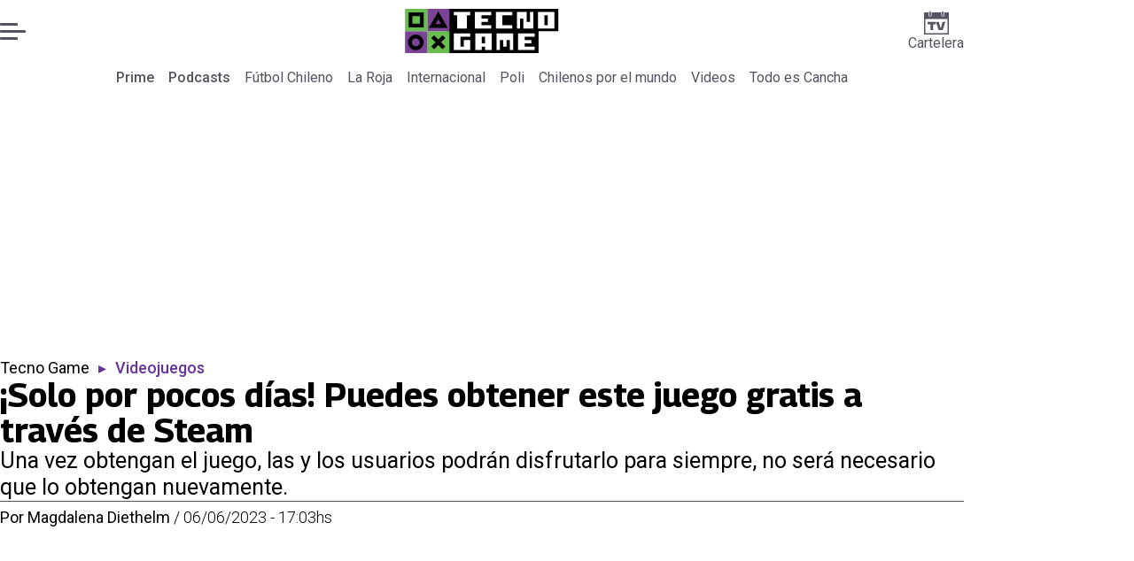

--- FILE ---
content_type: text/html; charset=utf-8
request_url: https://www.encancha.cl/tecno-game/juegos/2023/06/06/solo-por-pocos-dias-puedes-obtener-este-juego-gratis-a-traves-de-steam/
body_size: 46515
content:
<!DOCTYPE html><html lang="es"><head><meta charSet="UTF-8"/><meta name="viewport" content="width=device-width, initial-scale=1"/><title>¡Solo por pocos días! Puedes obtener este juego gratis a través de Steam | En Cancha</title><meta name="robots" content="index, follow, max-image-preview:large"/><meta property="og:site_name" content="En Cancha"/><meta property="og:type" content="article"/><meta property="og:url" content="https://www.encancha.cl/tecno-game/juegos/2023/06/06/solo-por-pocos-dias-puedes-obtener-este-juego-gratis-a-traves-de-steam/"/><meta name="description" content="Una vez obtengan el juego, las y los usuarios podrán disfrutarlo para siempre, no será necesario que lo obtengan nuevamente."/><meta property="og:description" content="Una vez obtengan el juego, las y los usuarios podrán disfrutarlo para siempre, no será necesario que lo obtengan nuevamente."/><meta name="twitter:description" content="Una vez obtengan el juego, las y los usuarios podrán disfrutarlo para siempre, no será necesario que lo obtengan nuevamente."/><meta property="og:title" content="¡Solo por pocos días! Puedes obtener este juego gratis a través de Steam | En Cancha"/><meta name="twitter:title" content="¡Solo por pocos días! Puedes obtener este juego gratis a través de Steam | En Cancha"/><meta name="author" content="Magdalena Diethelm"/><meta property="article:author" content="Magdalena Diethelm"/><meta property="article:section" content="Videojuegos"/><meta name="keywords" content="Steam, Juegos Gratis"/><meta property="og:see_also" content="https://www.encancha.cl/tecno-game/juegos/"/><meta property="og:updated_time" content="2023-06-06T21:03:55.756Z"/><meta property="article:modified_time" content="2023-06-06T21:03:55.756Z"/><meta property="article:published_time" content="2023-06-06T21:03:55.647Z"/><meta property="og:image" content="https://www.encancha.cl/resizer/v2/RHTGEFI4AVAFVO4HUBBLJ6FIAA.png?auth=3711e818b105d23cbb5323516bbe824b3353cc02fda064feab498d5998be9caf&amp;height=630&amp;width=1200&amp;quality=70&amp;smart=true"/><meta name="twitter:image" content="https://www.encancha.cl/resizer/v2/RHTGEFI4AVAFVO4HUBBLJ6FIAA.png?auth=3711e818b105d23cbb5323516bbe824b3353cc02fda064feab498d5998be9caf&amp;height=630&amp;width=1200&amp;quality=70&amp;smart=true"/><meta property="og:image:alt" content="Conoce el juego gratis que puedes obtener. Créditos: Steam."/><meta name="twitter:image:alt" content="Conoce el juego gratis que puedes obtener. Créditos: Steam."/><meta property="og:image:width" content="1200"/><meta property="og:image:height" content="630"/><meta name="twitter:card" content="summary_large_image"/><meta name="twitter:site" content="@encanchacl"/><meta property="fb:pages" content="1698849757067145"/><script async="" data-integration="gpt" src="https://securepubads.g.doubleclick.net/tag/js/gpt.js"></script><script src="https://s1.adzonestatic.com/c/9_encancha.2025.1.js"></script><style>div[class^="ad-slot-"]{ min-width: 100%; text-align:center; }
#ad-slot-mobilesticky {margin-bottom: 0}
.ad-slot-topdesktop {height:auto;min-height:250px; display:flex; }
.ad-slot-topresponsive {height:auto;min-height:50px; }
.ad-slot-horizontal {height:auto;min-height:90px; }
.ad-slot-billboard {height:auto;min-height:250px; }
.ad-slot-lateral {height:auto;min-height:250px; }
.ad-slot-box,.ad-slot-mobile_box,.ad-slot-desktop_box {height:auto;min-height:250px; }
.ad-slot-bigbox, .ad-slot-mobile_bigbox, .ad-slot-desktop_bigbox {height:auto;min-height:600px; }

@media screen and (max-width:730px){
 .ad-slot-topdesktop { display:none }
}
@media screen and (min-width:731px){
  .ad-slot-topresponsive { display:none }
}
          </style><link rel="canonical" href="https://www.encancha.cl/tecno-game/juegos/2023/06/06/solo-por-pocos-dias-puedes-obtener-este-juego-gratis-a-traves-de-steam/"/><link rel="icon" type="image/x-icon" href="/pf/resources/favicons/tecno-game.ico?d=524&amp;mxId=00000000"/><link as="font" crossorigin="" fetchpriority="high" href="/pf/resources/fonts/georama.woff2?d=524&amp;mxId=00000000" rel="preload" type="font/woff2"/><link as="font" crossorigin="" fetchpriority="high" href="/pf/resources/fonts/opensans.woff2?d=524&amp;mxId=00000000" rel="preload" type="font/woff2"/><link as="font" crossorigin="" fetchpriority="high" href="/pf/resources/fonts/roboto.woff2?d=524&amp;mxId=00000000" rel="preload" type="font/woff2"/><link rel="preload" href="/pf/resources/styles/encanchacl/css/article.css?d=524&amp;mxId=00000000" as="style"/><link rel="stylesheet" href="/pf/resources/styles/encanchacl/css/article.css?d=524&amp;mxId=00000000" media="screen"/><link rel="amphtml" href="https://www.encancha.cl/tecno-game/juegos/2023/06/06/solo-por-pocos-dias-puedes-obtener-este-juego-gratis-a-traves-de-steam/?outputType=amp"/><link rel="alternate" type="application/rss+xml" href="https://www.encancha.cl/arc/outboundfeeds/rss/category/tecno-game/juegos/" title="RSS - Videojuegos"/><script type="application/ld+json">{"@type":"NewsMediaOrganization","@context":"https://schema.org","description":"EN CANCHA | Deportes, espectáculos, servicios y tecnología en tiempo real. Últimas noticias, fotos y videos de Chile y el mundo.","logo":{"@type":"ImageObject","url":"https://www.encancha.cl/resizer/v2/EB3ZCKXNKRAMVNCGI45XPZFX4A.png?auth=79cb99f59b4eda512e56fa6a5bd0df3085a39e80f01ca3fd9d9bea25ae36c5d2&smart=true&height=60&width=468","height":"60","width":"468"},"name":"En Cancha","sameAs":["https://www.facebook.com/encancha.cl","https://www.instagram.com/encanchacl/","https://www.tiktok.com/@encancha","https://x.com/encanchacl"],"url":"https://www.encancha.cl/","address":{"@type":"PostalAddress","contactType":"contacto@palco.cl","streetAddress":" Santa Isabel 744, comuna de Providencia, Santiago","addressLocality":"Santiago","addressRegion":"Metropolitana","postalCode":"7501303","addressCountry":"CL"}}</script><script type="application/ld+json">{"@type":"WebSite","@context":"https://schema.org","url":"https://www.encancha.cl","potentialAction":{"@type":"SearchAction","target":"https://www.encancha.cl/search/?q={search_term_string}","query-input":"required name=search_term_string"}}</script><script type="application/ld+json">{"@type":"BreadcrumbList","@context":"https://schema.org","itemListElement":[{"@type":"ListItem","position":1,"item":{"@id":"https://www.encancha.cl/","name":"En Cancha"}},{"@type":"ListItem","position":2,"item":{"@id":"https://www.encancha.cl/tecno-game/","name":"Tecno Game"}},{"@type":"ListItem","position":3,"item":{"@id":"https://www.encancha.cl/tecno-game/juegos/","name":"Videojuegos"}},{"@type":"ListItem","position":4,"item":{"@id":"https://www.encancha.cl/tecno-game/juegos/2023/06/06/solo-por-pocos-dias-puedes-obtener-este-juego-gratis-a-traves-de-steam/","name":"¡Solo por pocos días! Puedes obtener este juego gratis a través de Steam"}}]}</script><script type="application/ld+json">{"@type":"NewsArticle","@context":"https://schema.org","articleBody":"Una vez más, Steam sorprendió a sus usuarias y usuarios con un nuevo juego gratis que pueden obtener por un tiempo limitado. Así, las y los jugadores podrán obtener con un 100% de descuento Field of Glory II, un juego táctico por turnos ambientado durante el ascenso de Roma del 280 a. C. al 25 a. C. Para poder obtener el juego solo debes ingresar al sitio de Steam y pulsar en la opción que ofrece un el juego de forma gratuita. Hay otras opciones que son packs las cuales también tienen descuentos pero de todas formas deberás pagar. Sin embargo, esta oferta es de tiempo limitado, por lo que si quieres obtener el título solo tienes hasta este jueves 8 de junio, después de esto tendrás que pagarlo.","articleSection":"Videojuegos","author":[{"@type":"Person","name":"Magdalena Diethelm","url":"https://www.encancha.cl/autor/magdalena-diethelm/","image":[{"@type":"ImageObject","height":300,"width":300,"url":"https://www.encancha.cl/resizer/v2/https%3A%2F%2Fs3.amazonaws.com%2Farc-authors%2Fpalco%2Fda1864f1-44e4-4cad-b474-db6d749100ff.png?auth=3da17ab855df8ff0fa22fce808359e69552d49731f68ec81464a81dd14b43f24&height=300&width=300&quality=70&smart=true"},{"@type":"ImageObject","height":600,"width":600,"url":"https://www.encancha.cl/resizer/v2/https%3A%2F%2Fs3.amazonaws.com%2Farc-authors%2Fpalco%2Fda1864f1-44e4-4cad-b474-db6d749100ff.png?auth=3da17ab855df8ff0fa22fce808359e69552d49731f68ec81464a81dd14b43f24&height=600&width=600&quality=70&smart=true"}]}],"dateCreated":"2023-06-06T18:57:23.150Z","dateModified":"2023-06-06T21:03:55.756Z","datePublished":"2023-06-06T21:03:55.647Z","description":"Una vez obtengan el juego, las y los usuarios podrán disfrutarlo para siempre, no será necesario que lo obtengan nuevamente.","headline":"¡Solo por pocos días! Puedes obtener este juego gratis a través de Steam","image":[{"@type":"ImageObject","width":500,"height":333,"url":"https://www.encancha.cl/resizer/v2/RHTGEFI4AVAFVO4HUBBLJ6FIAA.png?auth=3711e818b105d23cbb5323516bbe824b3353cc02fda064feab498d5998be9caf&height=333&width=500&quality=70&smart=true","description":"Steam"},{"@type":"ImageObject","width":800,"height":533,"url":"https://www.encancha.cl/resizer/v2/RHTGEFI4AVAFVO4HUBBLJ6FIAA.png?auth=3711e818b105d23cbb5323516bbe824b3353cc02fda064feab498d5998be9caf&height=533&width=800&quality=70&smart=true","description":"Steam"},{"@type":"ImageObject","width":1200,"height":800,"url":"https://www.encancha.cl/resizer/v2/RHTGEFI4AVAFVO4HUBBLJ6FIAA.png?auth=3711e818b105d23cbb5323516bbe824b3353cc02fda064feab498d5998be9caf&height=800&width=1200&quality=70&smart=true","description":"Steam"},{"@type":"ImageObject","width":500,"height":333,"url":"https://www.encancha.cl/resizer/v2/24QQERILKNC6FAHBLQLUEPHSY4.png?auth=4c206a73844003dd7997c4b085902bcba55f0b48e5e9e173ecc6a49d13bf53ba&height=333&width=500&quality=70&smart=true","description":"Field of Glory II"},{"@type":"ImageObject","width":800,"height":533,"url":"https://www.encancha.cl/resizer/v2/24QQERILKNC6FAHBLQLUEPHSY4.png?auth=4c206a73844003dd7997c4b085902bcba55f0b48e5e9e173ecc6a49d13bf53ba&height=533&width=800&quality=70&smart=true","description":"Field of Glory II"},{"@type":"ImageObject","width":1200,"height":800,"url":"https://www.encancha.cl/resizer/v2/24QQERILKNC6FAHBLQLUEPHSY4.png?auth=4c206a73844003dd7997c4b085902bcba55f0b48e5e9e173ecc6a49d13bf53ba&height=800&width=1200&quality=70&smart=true","description":"Field of Glory II"}],"keywords":["Steam","Juegos Gratis"],"mainEntity":{"@type":"ItemList","itemListElement":[{"@type":"ListItem","position":0,"item":{"@type":"WebPage","@id":"https://www.encancha.cl/temas/steam/","name":"Steam"}},{"@type":"ListItem","position":1,"item":{"@type":"WebPage","@id":"https://www.encancha.cl/temas/juegos-gratis/","name":"Juegos Gratis"}}]},"mainEntityOfPage":{"@type":"WebPage","@id":"https://www.encancha.cl/tecno-game/juegos/2023/06/06/solo-por-pocos-dias-puedes-obtener-este-juego-gratis-a-traves-de-steam/"},"publisher":{"@type":"Organization","name":"En Cancha","url":"https://www.encancha.cl/","logo":{"@type":"ImageObject","url":"https://www.encancha.cl/resizer/v2/EB3ZCKXNKRAMVNCGI45XPZFX4A.png?auth=79cb99f59b4eda512e56fa6a5bd0df3085a39e80f01ca3fd9d9bea25ae36c5d2&smart=true&height=60&width=468","height":"60","width":"468"},"sameAs":["https://www.facebook.com/encancha.cl","https://www.instagram.com/encanchacl/","https://www.tiktok.com/@encancha","https://x.com/encanchacl"]}}</script><script type="application/javascript" id="polyfill-script">if(!Array.prototype.includes||!(window.Object && window.Object.assign)||!window.Promise||!window.Symbol||!window.fetch){document.write('<script type="application/javascript" src="/pf/dist/engine/polyfill.js?d=524&mxId=00000000" defer=""><\/script>')}</script><script id="fusion-engine-react-script" type="application/javascript" src="/pf/dist/engine/react.js?d=524&amp;mxId=00000000" defer=""></script><script id="fusion-engine-combinations-script" type="application/javascript" src="/pf/dist/components/combinations/article-type.js?d=524&amp;mxId=00000000" defer=""></script><script data-integration="gtm-head">
	(function(w,d,s,l,i){w[l]=w[l]||[];w[l].push({'gtm.start':
		new Date().getTime(),event:'gtm.js'});var f=d.getElementsByTagName(s)[0],
		j=d.createElement(s),dl=l!='dataLayer'?'&l='+l:'';j.async=true;j.src=
		'https://www.googletagmanager.com/gtm.js?id='+i+dl;f.parentNode.insertBefore(j,f);
		})(window,document,'script','dataLayer','GTM-K6FD2KZ');
	</script><script async="" src="https://www.googletagmanager.com/gtag/js?id=G-KB6SVTKX2V"></script><script defer="" data-integration="googleAnalyticsTag">
	window.dataLayer = window.dataLayer || [];
	function gtag() {
		dataLayer.push(arguments);
	};
	gtag("js", new Date());
	gtag('config', "G-KB6SVTKX2V", {
    autorPost: 'Magdalena Diethelm',
    version: 'WEB'
  });
	</script><script defer="" data-integration="marfeel">
		!(function () {
			"use strict";
			function e(e) {
				var t = !(arguments.length > 1 && void 0 !== arguments[1]) || arguments[1],
					c = document.createElement("script");
				(c.src = e),
					t
						? (c.type = "module")
						: ((c.async = !0), (c.type = "text/javascript"), c.setAttribute("nomodule", ""));
				var n = document.getElementsByTagName("script")[0];
				n.parentNode.insertBefore(c, n);
			}
			!(function (t, c) {
				!(function (t, c, n) {
					var a, o, r;
					(n.accountId = c),
						(null !== (a = t.marfeel) && void 0 !== a) || (t.marfeel = {}),
						(null !== (o = (r = t.marfeel).cmd) && void 0 !== o) || (r.cmd = []),
						(t.marfeel.config = n);
					var i = "https://sdk.mrf.io/statics";
					e("".concat(i, "/marfeel-sdk.js?id=").concat(c), !0),
						e("".concat(i, "/marfeel-sdk.es5.js?id=").concat(c), !1);
				})(t, c, arguments.length > 2 && void 0 !== arguments[2] ? arguments[2] : {});
			})(window, 3326, {} /* Config */);
		})();</script><script defer="" type="text/javascript">
		(function() {
			function getCookie(name) {
				let cookieArray = document.cookie.split('; '); // Split the cookie string into an array
				let cookieValue = null;
		
				// Loop through the array elements
				for (let i = 0; i < cookieArray.length; i++) {
						let cookiePair = cookieArray[i].split('='); // Split each element into a key and a value
						if (name === cookiePair[0]) {
							cookieValue = decodeURIComponent(cookiePair[1]); // Decode the cookie value and return it
							break;
						}
				}
				return cookieValue;
			}

			let lsva = window.localStorage.getItem('ltsess');
			let lsvb = getCookie('ltprm');

			if (lsva == 'true') {
					window.marfeel.cmd.push(['compass', function(compass) {
						compass.setUserType(2);
					}]);
			}
			if (lsvb != 'false' && lsvb) {
					window.marfeel.cmd.push(['compass', function(compass) {
							compass.setUserType(3);
					}]);
			}
		})();</script><script src="https://cdn.onesignal.com/sdks/web/v16/OneSignalSDK.page.js" defer=""></script><script>
    window.OneSignalDeferred = window.OneSignalDeferred || [];
    OneSignalDeferred.push(function(OneSignal) {
      OneSignal.init({"appId":"91eb5134-4174-43a7-99a3-e003232b7abc","notifyButton":{"enable":false},"serviceWorkerPath":"OneSignalSDKWorker.js?d=524&mxId=00000000&","promptOptions":{"slidedown":{"prompts":[{"type":"push","autoPrompt":true,"text":{"actionMessage":"¿Te gustaría recibir notificaciones de las últimas noticias?","acceptButton":"Permitir","cancelButton":"Cancelar"},"delay":{"pageViews":1,"timeDelay":10}}]}},"safari_web_id":"web.onesignal.auto.63749170-9b18-4e2b-ba12-fbd09a76fb84"});
    });
  </script>
<script>(window.BOOMR_mq=window.BOOMR_mq||[]).push(["addVar",{"rua.upush":"false","rua.cpush":"true","rua.upre":"false","rua.cpre":"true","rua.uprl":"false","rua.cprl":"false","rua.cprf":"false","rua.trans":"SJ-0b43522e-f32a-4618-95c6-53288616a217","rua.cook":"false","rua.ims":"false","rua.ufprl":"false","rua.cfprl":"true","rua.isuxp":"false","rua.texp":"norulematch","rua.ceh":"false","rua.ueh":"false","rua.ieh.st":"0"}]);</script>
                              <script>!function(e){var n="https://s.go-mpulse.net/boomerang/";if("False"=="True")e.BOOMR_config=e.BOOMR_config||{},e.BOOMR_config.PageParams=e.BOOMR_config.PageParams||{},e.BOOMR_config.PageParams.pci=!0,n="https://s2.go-mpulse.net/boomerang/";if(window.BOOMR_API_key="YBC7U-Z4ANM-B9H82-LJP95-Q5TX4",function(){function e(){if(!o){var e=document.createElement("script");e.id="boomr-scr-as",e.src=window.BOOMR.url,e.async=!0,i.parentNode.appendChild(e),o=!0}}function t(e){o=!0;var n,t,a,r,d=document,O=window;if(window.BOOMR.snippetMethod=e?"if":"i",t=function(e,n){var t=d.createElement("script");t.id=n||"boomr-if-as",t.src=window.BOOMR.url,BOOMR_lstart=(new Date).getTime(),e=e||d.body,e.appendChild(t)},!window.addEventListener&&window.attachEvent&&navigator.userAgent.match(/MSIE [67]\./))return window.BOOMR.snippetMethod="s",void t(i.parentNode,"boomr-async");a=document.createElement("IFRAME"),a.src="about:blank",a.title="",a.role="presentation",a.loading="eager",r=(a.frameElement||a).style,r.width=0,r.height=0,r.border=0,r.display="none",i.parentNode.appendChild(a);try{O=a.contentWindow,d=O.document.open()}catch(_){n=document.domain,a.src="javascript:var d=document.open();d.domain='"+n+"';void(0);",O=a.contentWindow,d=O.document.open()}if(n)d._boomrl=function(){this.domain=n,t()},d.write("<bo"+"dy onload='document._boomrl();'>");else if(O._boomrl=function(){t()},O.addEventListener)O.addEventListener("load",O._boomrl,!1);else if(O.attachEvent)O.attachEvent("onload",O._boomrl);d.close()}function a(e){window.BOOMR_onload=e&&e.timeStamp||(new Date).getTime()}if(!window.BOOMR||!window.BOOMR.version&&!window.BOOMR.snippetExecuted){window.BOOMR=window.BOOMR||{},window.BOOMR.snippetStart=(new Date).getTime(),window.BOOMR.snippetExecuted=!0,window.BOOMR.snippetVersion=12,window.BOOMR.url=n+"YBC7U-Z4ANM-B9H82-LJP95-Q5TX4";var i=document.currentScript||document.getElementsByTagName("script")[0],o=!1,r=document.createElement("link");if(r.relList&&"function"==typeof r.relList.supports&&r.relList.supports("preload")&&"as"in r)window.BOOMR.snippetMethod="p",r.href=window.BOOMR.url,r.rel="preload",r.as="script",r.addEventListener("load",e),r.addEventListener("error",function(){t(!0)}),setTimeout(function(){if(!o)t(!0)},3e3),BOOMR_lstart=(new Date).getTime(),i.parentNode.appendChild(r);else t(!1);if(window.addEventListener)window.addEventListener("load",a,!1);else if(window.attachEvent)window.attachEvent("onload",a)}}(),"".length>0)if(e&&"performance"in e&&e.performance&&"function"==typeof e.performance.setResourceTimingBufferSize)e.performance.setResourceTimingBufferSize();!function(){if(BOOMR=e.BOOMR||{},BOOMR.plugins=BOOMR.plugins||{},!BOOMR.plugins.AK){var n="true"=="true"?1:0,t="",a="ck6it6qxg7wek2lpnava-f-b736f5727-clientnsv4-s.akamaihd.net",i="false"=="true"?2:1,o={"ak.v":"39","ak.cp":"1394763","ak.ai":parseInt("844453",10),"ak.ol":"0","ak.cr":22,"ak.ipv":4,"ak.proto":"h2","ak.rid":"4e0efecc","ak.r":50907,"ak.a2":n,"ak.m":"dscr","ak.n":"ff","ak.bpcip":"18.188.137.0","ak.cport":57142,"ak.gh":"23.55.223.66","ak.quicv":"","ak.tlsv":"tls1.3","ak.0rtt":"","ak.0rtt.ed":"","ak.csrc":"-","ak.acc":"","ak.t":"1768908842","ak.ak":"hOBiQwZUYzCg5VSAfCLimQ==DSvzfz309qDIRNu7ShX7BvE9i8/[base64]/wL2Uco+671hbtr6w1vYTnxaRXsK/btWLsRG78XCZNRvY/0cMZR9wXXq8EXQob45CwK+mDysf7zlxLWQlpXf0QK/P4GD6jhDn/KnAfFgazf4o/TixrL37jmWSWTIOWGuY/Qa/o9xZgvl4hSTDIwnm5MFqaSG/zzYb5Ok=","ak.pv":"20","ak.dpoabenc":"","ak.tf":i};if(""!==t)o["ak.ruds"]=t;var r={i:!1,av:function(n){var t="http.initiator";if(n&&(!n[t]||"spa_hard"===n[t]))o["ak.feo"]=void 0!==e.aFeoApplied?1:0,BOOMR.addVar(o)},rv:function(){var e=["ak.bpcip","ak.cport","ak.cr","ak.csrc","ak.gh","ak.ipv","ak.m","ak.n","ak.ol","ak.proto","ak.quicv","ak.tlsv","ak.0rtt","ak.0rtt.ed","ak.r","ak.acc","ak.t","ak.tf"];BOOMR.removeVar(e)}};BOOMR.plugins.AK={akVars:o,akDNSPreFetchDomain:a,init:function(){if(!r.i){var e=BOOMR.subscribe;e("before_beacon",r.av,null,null),e("onbeacon",r.rv,null,null),r.i=!0}return this},is_complete:function(){return!0}}}}()}(window);</script></head><body><div id="fusion-app"><div class="right-rail-layout" style="--color-accent:#639"><div class="right-rail-layout__topmobile"><div class="adzone-ad adzone-ad--topresponsive"><div class="ad-slot-topresponsive ad-slot-top" id="ad-slot-top_mobile"></div></div></div><header class="right-rail-layout__header"><div class="masthead"><div class="masthead__main-row"><button class="masthead__burger" type="button" aria-label="Menu"><span class="masthead__burger__line"></span><span class="masthead__burger__line masthead__burger__line--middle"></span><span class="masthead__burger__line"></span></button><a class=" masthead__logo masthead__logo--tecno-game " href="/tecno-game" data-logo-id="tecno-game"><img src="/pf/resources/logos/tecno-game.svg?d=524&amp;mxId=00000000" loading="eager" width="146" height="40" class="masthead__logo-img masthead__logo-img--encancha" fetchpriority="high"/></a><a class="masthead__cartelera" href="/cartelera/" target="_self"><svg class="encancha-cartelera-logo " width="28" height="26" viewBox="0 0 28 26" fill="none" xmlns="http://www.w3.org/2000/svg"><path class="encancha-cartelera-logo--background" d="M28 0H0V26H28V0Z" fill="transparent"></path><path class="encancha-cartelera-logo--color" d="M28 0.98158H22.7042V4.55626C22.7042 5.0848 22.2658 5.51195 21.7234 5.51195H20.5876C20.0452 5.51195 19.6069 5.0848 19.6069 4.55626V0.98158H8.39756V4.55626C8.39756 5.0848 7.9592 5.51195 7.41678 5.51195H6.28102C5.73859 5.51195 5.30023 5.0848 5.30023 4.55626V0.98158H0V26H28V0.98158ZM1.6007 24.4403V8.4308H26.3971V24.4381H1.6007V24.4403Z" fill="#545462"></path><path class="encancha-cartelera-logo--color" d="M7.19537 0H6.49575C6.16317 0 5.89355 0.262715 5.89355 0.586791V4.29522C5.89355 4.6193 6.16317 4.88201 6.49575 4.88201H7.19537C7.52795 4.88201 7.79756 4.6193 7.79756 4.29522V0.586791C7.79756 0.262715 7.52795 0 7.19537 0Z" fill="#545462"></path><path class="encancha-cartelera-logo--color" d="M21.5086 0H20.809C20.4764 0 20.2068 0.262715 20.2068 0.586791V4.29522C20.2068 4.6193 20.4764 4.88201 20.809 4.88201H21.5086C21.8412 4.88201 22.1108 4.6193 22.1108 4.29522V0.586791C22.1108 0.262715 21.8412 0 21.5086 0Z" fill="#545462"></path><path class="encancha-cartelera-logo--color" d="M4.09351 14.4389C4.35475 14.4389 4.60272 14.4389 4.83518 14.4325C5.06765 14.4281 5.2824 14.426 5.48388 14.426H7.24176V20.3608C7.24176 20.5528 7.23733 20.7426 7.22848 20.9303H10.193C10.193 20.7426 10.193 20.5506 10.1863 20.3543C10.1819 20.158 10.1797 19.9487 10.1797 19.7287V14.426H12.5796C12.8165 14.426 13.0645 14.4303 13.3279 14.4389V11.8588H4.09351V14.4389Z" fill="#545462"></path><path class="encancha-cartelera-logo--color" d="M20.851 11.8588L19.868 15.5888C19.7108 16.2015 19.5536 16.812 19.3964 17.416C19.3012 17.7806 19.2127 18.1236 19.1285 18.4515H18.5529C18.4665 18.1279 18.3758 17.7871 18.2806 17.429C18.1234 16.8336 17.9618 16.2317 17.7957 15.6276L16.7861 11.8588H13.5471C13.6423 12.1479 13.7663 12.5232 13.9146 12.9827C14.063 13.4423 14.2268 13.9535 14.4061 14.5166C14.5855 15.0797 14.7692 15.6621 14.9574 16.2662C15.1456 16.8702 15.3316 17.4657 15.5153 18.0481C15.6991 18.6328 15.8696 19.1699 16.0268 19.664C16.184 20.158 16.3146 20.5808 16.4208 20.9281H21.0768C21.1809 20.5787 21.3137 20.158 21.4709 19.664C21.6281 19.1699 21.7986 18.6306 21.9823 18.0481C22.1661 17.4657 22.3565 16.8702 22.5535 16.2662C22.7506 15.6621 22.9388 15.0775 23.1181 14.5166C23.2974 13.9535 23.4635 13.4444 23.6162 12.9827C23.769 12.5232 23.893 12.1479 23.9904 11.8588H20.851Z" fill="#545462"></path></svg>Cartelera</a></div><div class="navigation"><a class="navigation__link navigation__link--parent" href="/prime/" target="_self">Prime</a><a class="navigation__link navigation__link--parent" href="/podcast/" target="_self">Podcasts</a><a class="navigation__link " href="/futbol-chileno/" target="_self">Fútbol Chileno</a><a class="navigation__link " href="/seleccion/" target="_self">La Roja</a><a class="navigation__link " href="/internacional/" target="_self">Internacional</a><a class="navigation__link " href="/polideportivo/" target="_self">Poli</a><a class="navigation__link " href="/chilenos-por-el-mundo/" target="_self">Chilenos por el mundo</a><a class="navigation__link " href="/videos/" target="_self">Videos</a><a class="navigation__link " href="/todo-cancha/" target="_self">Todo es Cancha</a></div></div></header><section class="right-rail-layout__fullwidth"><div class="adzone-ad adzone-ad--topdesktop"><div class="ad-slot-topdesktop ad-slot-top" id="ad-slot-top_desktop"></div></div><div id="fusion-static-enter:f0fApjJ8Ea3X1r8" style="display:none" data-fusion-component="f0fApjJ8Ea3X1r8"></div><header class="article-body__headline"><div class="article-body__headline__breadcrumb"><a aria-label="Tecno Game" class="article-body__headline__breadcrumb-link" href="/tecno-game/" target="_self">Tecno Game</a><span class="article-body__headline__breadcrumb-separator"> ▸ </span><a aria-label="Videojuegos" class="article-body__headline__breadcrumb-link article-body__headline__breadcrumb-link--active" href="/tecno-game/juegos/" target="_self">Videojuegos</a></div><h1 class="article-body__headline__title">¡Solo por pocos días! Puedes obtener este juego gratis a través de Steam</h1><h2 class="article-body__headline__subtitle">Una vez obtengan el juego, las y los usuarios podrán disfrutarlo para siempre, no será necesario que lo obtengan nuevamente.</h2><div class="article-body__headline__meta"><span class="article-body__headline__meta-author"><span>Por </span><address><a aria-label="Link a autor" class="article-body__byline__author" href="/autor/magdalena-diethelm/" target="_self">Magdalena Diethelm</a></address></span><span class="article-body__headline__meta-divider"> / </span><span class="article-body__headline__meta-date">06/06/2023 - 17:03hs</span></div></header><div id="fusion-static-exit:f0fApjJ8Ea3X1r8" style="display:none" data-fusion-component="f0fApjJ8Ea3X1r8"></div></section><div class="right-rail-layout__body"><main class="right-rail-layout__body-content"><div class="article-body__lead-art"><div class="article-body__image article-body__image--lead"><img alt="Conoce el juego gratis que puedes obtener. Créditos: Steam." class="global-image" decoding="async" sizes="(min-width: 500px) 800px, 500px" src="https://www.encancha.cl/resizer/v2/steam-RHTGEFI4AVAFVO4HUBBLJ6FIAA.png?auth=3711e818b105d23cbb5323516bbe824b3353cc02fda064feab498d5998be9caf&amp;smart=true&amp;width=800&amp;height=533&amp;quality=70" srcSet="https://www.encancha.cl/resizer/v2/steam-RHTGEFI4AVAFVO4HUBBLJ6FIAA.png?auth=3711e818b105d23cbb5323516bbe824b3353cc02fda064feab498d5998be9caf&amp;smart=true&amp;width=500&amp;height=333&amp;quality=70 500w, https://www.encancha.cl/resizer/v2/steam-RHTGEFI4AVAFVO4HUBBLJ6FIAA.png?auth=3711e818b105d23cbb5323516bbe824b3353cc02fda064feab498d5998be9caf&amp;smart=true&amp;width=800&amp;height=533&amp;quality=70 800w" style="aspect-ratio:3/2" fetchpriority="high" loading="eager"/><figcaption class="article-body__image-caption-container"><span class="article-body__image-caption-title">Steam</span><span class="article-body__image-caption-caption">Conoce el juego gratis que puedes obtener. Créditos: Steam.</span></figcaption></div></div><div class="article-body"><p class="article-body__paragraph">Una vez más, <a href="https://twitter.com/Steam" target="_blank"><b>Steam</b></a> sorprendió a sus usuarias y usuarios con un<b> nuevo juego gratis </b>que pueden obtener por un tiempo limitado.</p><p class="article-body__paragraph">Así, las y los jugadores podrán obtener con un <b>100% de descuento Field of Glory II</b>, un juego táctico por turnos ambientado durante el ascenso de Roma del 280 a. C. al 25 a. C.</p><div class="adzone-ad adzone-ad--box"><div class="ad-slot-box " id="ad-slot-box1"></div></div><p class="article-body__paragraph">Para poder obtener el juego solo debes <b>ingresar al </b><a href="https://store.steampowered.com/app/660160/Field_of_Glory_II/" target="_blank"><b>sitio de Steam</b></a><b> y pulsar en la opción </b>que ofrece un el juego de forma gratuita. Hay otras opciones que son packs las cuales también tienen descuentos pero de todas formas deberás pagar.</p><p class="article-body__paragraph">Sin embargo, esta oferta es de tiempo limitado, por lo que si quieres obtener el título <b>solo tienes hasta este jueves 8 de junio</b>, después de esto tendrás que pagarlo.</p><div class="adzone-ad adzone-ad--box"><div class="ad-slot-box " id="ad-slot-box2"></div></div><div class="article-body__image "><img alt="El juego gratuito disponible en Steam." class="global-image" decoding="async" sizes="(min-width: 500px) 800px, 500px" src="https://www.encancha.cl/resizer/v2/field-of-glory-ii-24QQERILKNC6FAHBLQLUEPHSY4.png?auth=4c206a73844003dd7997c4b085902bcba55f0b48e5e9e173ecc6a49d13bf53ba&amp;smart=true&amp;width=800&amp;height=533&amp;quality=70" srcSet="https://www.encancha.cl/resizer/v2/field-of-glory-ii-24QQERILKNC6FAHBLQLUEPHSY4.png?auth=4c206a73844003dd7997c4b085902bcba55f0b48e5e9e173ecc6a49d13bf53ba&amp;smart=true&amp;width=500&amp;height=333&amp;quality=70 500w, https://www.encancha.cl/resizer/v2/field-of-glory-ii-24QQERILKNC6FAHBLQLUEPHSY4.png?auth=4c206a73844003dd7997c4b085902bcba55f0b48e5e9e173ecc6a49d13bf53ba&amp;smart=true&amp;width=800&amp;height=533&amp;quality=70 800w" style="aspect-ratio:3/2" fetchpriority="low" loading="lazy"/><figcaption class="article-body__image-caption-container"><span class="article-body__image-caption-title">Field of Glory II</span><span class="article-body__image-caption-caption">El juego gratuito disponible en Steam.</span></figcaption></div><div class="article-body__tags"><div class="article-tags">Tags: <span><a class="link" href="/temas/steam/" target="_self"><span class="tag-text">Steam</span></a><span class="tag-separator"> / </span></span><span><a class="link" href="/temas/juegos-gratis/" target="_self"><span class="tag-text">Juegos Gratis</span></a></span></div></div><div class="article-body__sharer"><a aria-label="Facebook En cancha" target="_blank" rel="noopener noreferrer" class="link" href="https://www.facebook.com/sharer/sharer.php?u=https://www.encancha.cl/tecno-game/juegos/2023/06/06/solo-por-pocos-dias-puedes-obtener-este-juego-gratis-a-traves-de-steam/"><svg xmlns="http://www.w3.org/2000/svg" viewBox="0 0 38 37" fill="none" class="icon-facebook "><path d="M37.5084 18.5005C37.5084 27.8441 30.5826 35.5686 21.5853 36.8221C20.7441 36.9388 19.8834 36.9997 19.0097 36.9997C18.0012 36.9997 17.0109 36.9193 16.0465 36.7638C7.23849 35.3457 0.510986 27.708 0.510986 18.5005C0.510986 8.28327 8.79399 6.10352e-05 19.011 6.10352e-05C29.228 6.10352e-05 37.511 8.28327 37.511 18.5005H37.5084Z" fill="currentColor" class="background-path"></path><path d="M21.5854 14.8556V18.8857H26.5707L25.7813 24.3145H21.5854V36.8223C20.7441 36.939 19.8834 36.9999 19.0097 36.9999C18.0012 36.9999 17.0109 36.9195 16.0465 36.764V24.3145H11.4487V18.8857H16.0465V13.9547C16.0465 10.8955 18.5262 8.41438 21.5867 8.41438V8.41697C21.5957 8.41697 21.6035 8.41438 21.6126 8.41438H26.572V13.1095H23.3314C22.3683 13.1095 21.5867 13.8912 21.5867 14.8543L21.5854 14.8556Z" fill="var(--secondary-icon-color)" class="foreground-path"></path></svg><span class="visually-hidden">abre en nueva pestaña</span></a><a aria-label="X En cancha" target="_blank" rel="noopener noreferrer" class="link" href="https://x.com/intent/tweet?text=¡Solo por pocos días! Puedes obtener este juego gratis a través de Steam&amp;url=https://www.encancha.cl/tecno-game/juegos/2023/06/06/solo-por-pocos-dias-puedes-obtener-este-juego-gratis-a-traves-de-steam/"><svg viewBox="0 0 28 25" fill="none" xmlns="http://www.w3.org/2000/svg" class="icon-whatsapp "><path d="M21.7641 0.142578H25.9043L16.8592 10.4805L27.5 24.5481H19.1683L12.6427 16.0162L5.17584 24.5481H1.03317L10.7078 13.4905L0.5 0.142578H9.04318L14.9418 7.94108L21.7641 0.142578ZM20.311 22.07H22.6051L7.79662 2.49051H5.33479L20.311 22.07Z" fill="currentColor"></path></svg><span class="visually-hidden">abre en nueva pestaña</span></a><a aria-label="Whatsapp En cancha" target="_blank" rel="noopener noreferrer" class="link" href="https://api.whatsapp.com/send?text=¡Solo por pocos días! Puedes obtener este juego gratis a través de Steam%20https://www.encancha.cl/tecno-game/juegos/2023/06/06/solo-por-pocos-dias-puedes-obtener-este-juego-gratis-a-traves-de-steam/"><svg viewBox="0 0 29 29" fill="none" xmlns="http://www.w3.org/2000/svg" class="icon-whatsapp "><path d="M0.5 28.7787L2.51287 21.4252C1.27079 19.2727 0.618124 16.8326 0.619317 14.3306C0.622896 6.50814 6.98844 0.142578 14.8097 0.142578C18.6051 0.143771 22.1679 1.62211 24.8478 4.30436C27.5264 6.9866 29.0012 10.5518 29 14.3437C28.9964 22.1673 22.6309 28.5329 14.8097 28.5329C12.4353 28.5317 10.0955 27.9363 8.02292 26.8052L0.5 28.7787ZM8.37133 24.2363C10.3711 25.4235 12.2801 26.1346 14.8049 26.1358C21.3053 26.1358 26.6005 20.8453 26.6041 14.3413C26.6065 7.82421 21.3363 2.54085 14.8144 2.53846C8.30928 2.53846 3.01758 7.82898 3.0152 14.3318C3.014 16.9866 3.79195 18.9744 5.09847 21.0541L3.90649 25.4068L8.37133 24.2363ZM21.9579 17.7168C21.8696 17.5688 21.6334 17.4805 21.2778 17.3028C20.9234 17.125 19.1802 16.2671 18.8545 16.149C18.53 16.0308 18.2937 15.9712 18.0563 16.3267C17.82 16.6811 17.1399 17.4805 16.9335 17.7168C16.7271 17.953 16.5195 17.9829 16.1651 17.8051C15.8107 17.6273 14.6677 17.2538 13.3134 16.0452C12.2599 15.1049 11.5475 13.944 11.3411 13.5884C11.1347 13.234 11.3196 13.0419 11.4962 12.8654C11.6561 12.7067 11.8506 12.4513 12.0284 12.2437C12.2086 12.0385 12.267 11.8905 12.3863 11.6531C12.5045 11.4168 12.446 11.2092 12.3565 11.0314C12.267 10.8549 11.5583 9.10925 11.2636 8.39932C10.9748 7.70847 10.6825 7.80154 10.4653 7.7908L9.78523 7.77887C9.54898 7.77887 9.16478 7.86716 8.84024 8.22273C8.5157 8.57829 7.59935 9.43499 7.59935 11.1806C7.59935 12.9262 8.87007 14.6122 9.04666 14.8484C9.22444 15.0846 11.5463 18.6665 15.1032 20.2022C15.9491 20.5673 16.6101 20.7856 17.1244 20.9491C17.9739 21.2187 18.7471 21.1806 19.358 21.0899C20.0393 20.9885 21.4556 20.232 21.7515 19.4039C22.0474 18.5747 22.0474 17.8647 21.9579 17.7168Z" fill="currentColor"></path></svg><span class="visually-hidden">abre en nueva pestaña</span></a><a aria-label="Copiar enlace" class="link" href="#" target="_self"><svg xmlns="http://www.w3.org/2000/svg" viewBox="0 0 36 36" class="icon-copy "><path fill="currentColor" d="M15 9l6-6s6-6 12 0 0 12 0 12l-8 8s-6 6-12 0c-1.125-1.125-1.822-2.62-1.822-2.62l3.353-3.348S14.396 18.396 16 20c0 0 3 3 6 0l8-8s3-3 0-6-6 0-6 0l-3.729 3.729s-1.854-1.521-5.646-.354L15 9z"></path><path fill="currentColor" d="M20.845 27l-6 6s-6 6-12 0 0-12 0-12l8-8s6-6 12 0c1.125 1.125 1.822 2.62 1.822 2.62l-3.354 3.349s.135-1.365-1.469-2.969c0 0-3-3-6 0l-8 8s-3 3 0 6 6 0 6 0l3.729-3.729s1.854 1.521 5.646.354l-.374.375z"></path></svg></a></div><div class="article-body__follow-google-news"><div class="article-follow-google-news"><a class="link" href="https://profile.google.com/cp/Cg0vZy8xMXMzM2JrdHBi?pf=4" rel="noopener noreferrer" target="_blank"><svg width="100" height="82" viewBox="0 0 100 82" fill="none" xmlns="http://www.w3.org/2000/svg"><g clip-path="url(#clip0_64_21)"><path d="M79.5446 55.5001C79.5446 56.8923 78.3967 58.0326 76.9938 58.0326H23.0049C21.6021 58.0326 20.4541 56.8923 20.4541 55.5001V2.53252C20.4541 1.14032 21.6021 0 23.0049 0H76.9953C78.3982 0 79.5461 1.14032 79.5461 2.53252V55.5001H79.5446Z" fill="#0C9D58"></path><path opacity="0.2" d="M79.5447 13.6167L59.3105 11.0125L79.5447 16.4408V13.6167Z" fill="#004D40"></path><path opacity="0.2" d="M50.9751 2.76141L20.333 16.4437L54.1991 4.11697V4.08339C53.6038 2.80721 52.1535 2.21186 50.9751 2.76141Z" fill="#004D40"></path><path opacity="0.2" d="M76.9953 0H23.0049C21.6021 0 20.4541 1.14032 20.4541 2.53252V3.10038C20.4541 1.70819 21.6021 0.56787 23.0049 0.56787H76.9953C78.3982 0.56787 79.5461 1.70819 79.5461 3.10038V2.53252C79.5446 1.14032 78.3982 0 76.9953 0Z" fill="white"></path><path d="M33.5561 53.8727C33.1912 55.2329 33.9194 56.6205 35.1742 56.9563L85.1803 70.4051C86.4351 70.7409 87.7601 69.9028 88.1235 68.5427L99.9037 24.5786C100.269 23.2185 99.5404 21.8308 98.2856 21.495L48.2795 8.04626C47.0247 7.71042 45.6996 8.54849 45.3363 9.90863L33.5561 53.8727Z" fill="#EA4335"></path><path opacity="0.2" d="M88.6367 40.2715L91.2669 56.2497L88.6367 66.0699V40.2715Z" fill="#3E2723"></path><path opacity="0.2" d="M59.5469 11.6643L61.9038 12.2978L63.3663 22.1592L59.5469 11.6643Z" fill="#3E2723"></path><path opacity="0.2" d="M98.2872 21.495L48.2811 8.04626C47.0263 7.71042 45.7012 8.54849 45.3379 9.90863L33.5577 53.8727C33.5378 53.946 33.5333 54.0208 33.5195 54.0941L45.2112 10.4628C45.5761 9.10262 46.9011 8.26455 48.1544 8.60039L98.1605 22.0491C99.3466 22.3666 100.05 23.626 99.8168 24.9129L99.9068 24.5786C100.27 23.2185 99.542 21.8308 98.2872 21.495Z" fill="white"></path><path d="M72.9391 48.4583C73.4199 49.7818 72.8154 51.2274 71.5957 51.6716L18.8281 70.8769C17.6069 71.3211 16.2147 70.6022 15.7338 69.2786L0.166274 26.5083C-0.314584 25.1848 0.289923 23.7392 1.50962 23.295L54.2772 4.08967C55.4985 3.64545 56.8906 4.36444 57.3715 5.68795L72.9391 48.4583Z" fill="#FFC107"></path><path opacity="0.2" d="M0.366092 27.047C-0.114765 25.7235 0.489741 24.2779 1.70944 23.8336L54.477 4.62683C55.6845 4.18718 57.0569 4.88786 57.553 6.18389L57.3713 5.68624C56.889 4.36274 55.4968 3.64374 54.2771 4.08796L1.50946 23.2948C0.288239 23.739 -0.316267 25.1846 0.166117 26.5081L15.7337 69.2785C15.7383 69.2922 15.7474 69.3044 15.7535 69.3197L0.366092 27.047Z" fill="white"></path><path d="M88.6363 79.2606C88.6363 80.6665 87.4853 81.8175 86.0794 81.8175H13.9202C12.5143 81.8175 11.3633 80.6665 11.3633 79.2606V24.7161C11.3633 23.3102 12.5143 22.1592 13.9202 22.1592H86.0794C87.4853 22.1592 88.6363 23.3102 88.6363 24.7161V79.2606Z" fill="#4285F4"></path><path d="M74.8579 43.7504H53.2666V38.0686H74.8579C75.4853 38.0686 75.9936 38.5769 75.9936 39.2043V42.6131C75.9936 43.2405 75.4853 43.7504 74.8579 43.7504ZM74.8579 65.3401H53.2666V59.6583H74.8579C75.4853 59.6583 75.9936 60.1667 75.9936 60.7941V64.2028C75.9936 64.8317 75.4853 65.3401 74.8579 65.3401ZM78.2666 54.5445H53.2666V48.8627H78.2666C78.894 48.8627 79.4023 49.371 79.4023 49.9984V53.4072C79.4023 54.0361 78.894 54.5445 78.2666 54.5445Z" fill="white"></path><path opacity="0.2" d="M86.0794 81.2496H13.9202C12.5143 81.2496 11.3633 80.0986 11.3633 78.6926V79.2605C11.3633 80.6664 12.5143 81.8174 13.9202 81.8174H86.0794C87.4853 81.8174 88.6363 80.6664 88.6363 79.2605V78.6926C88.6363 80.0986 87.4853 81.2496 86.0794 81.2496Z" fill="#1A237E"></path><path opacity="0.2" d="M13.9202 22.7271H86.0794C87.4853 22.7271 88.6363 23.8781 88.6363 25.284V24.7161C88.6363 23.3102 87.4853 22.1592 86.0794 22.1592H13.9202C12.5143 22.1592 11.3633 23.3102 11.3633 24.7161V25.284C11.3633 23.8781 12.5143 22.7271 13.9202 22.7271Z" fill="white"></path><path d="M33.9486 49.4321V54.5567H41.3019C40.6943 57.6784 37.9496 59.9423 33.9486 59.9423C29.485 59.9423 25.8656 56.1672 25.8656 51.7036C25.8656 47.24 29.485 43.4649 33.9486 43.4649C35.959 43.4649 37.7588 44.1564 39.18 45.5104V45.5135L43.0711 41.6224C40.7081 39.4196 37.626 38.0686 33.9471 38.0686C26.4167 38.0686 20.3105 44.1732 20.3105 51.7051C20.3105 59.237 26.4151 65.3416 33.9471 65.3416C41.8224 65.3416 47.0035 59.8049 47.0035 52.015C47.0035 51.122 46.921 50.261 46.7882 49.4321H33.9486Z" fill="white"></path><g opacity="0.2"><path d="M34.0908 54.5566V55.1245H41.3067C41.3602 54.9383 41.406 54.749 41.4441 54.5566H34.0908Z" fill="#1A237E"></path><path d="M34.0906 65.3401C26.6549 65.3401 20.6129 59.3881 20.4617 51.9875C20.4602 52.0822 20.4541 52.1768 20.4541 52.2714C20.4541 59.8033 26.5587 65.9079 34.0906 65.9079C41.966 65.9079 47.147 60.3712 47.147 52.5813C47.147 52.5187 47.1394 52.4607 47.1394 52.3981C46.9699 59.985 41.8362 65.3401 34.0906 65.3401ZM39.322 45.5104C37.9008 44.1579 36.0995 43.4649 34.0906 43.4649C29.627 43.4649 26.0076 47.24 26.0076 51.7036C26.0076 51.7997 26.0183 51.8929 26.0214 51.9875C26.1725 47.6491 29.7217 44.0328 34.0906 44.0328C36.101 44.0328 37.9008 44.7243 39.322 46.0783V46.0814L43.4971 41.9063C43.3994 41.8147 43.291 41.7338 43.1903 41.6453L39.3236 45.5135L39.322 45.5104Z" fill="#1A237E"></path></g><path opacity="0.2" d="M75.9936 43.1809V42.613C75.9936 43.2404 75.4853 43.7488 74.8579 43.7488H53.2666V44.3166H74.8579C75.4853 44.3182 75.9936 43.8098 75.9936 43.1809ZM74.8579 65.34H53.2666V65.9079H74.8579C75.4853 65.9079 75.9936 65.3996 75.9936 64.7722V64.2043C75.9936 64.8317 75.4853 65.34 74.8579 65.34ZM78.2666 54.5444H53.2666V55.1123H78.2666C78.894 55.1123 79.4023 54.6039 79.4023 53.9765V53.4087C79.4023 54.0361 78.894 54.5444 78.2666 54.5444Z" fill="#1A237E"></path><path d="M98.287 21.4951L79.5457 16.4545V2.53252C79.5457 1.14032 78.3978 0 76.9949 0H23.0045C21.6017 0 20.4537 1.14032 20.4537 2.53252V16.3995L1.50946 23.2949C0.288239 23.7391 -0.316267 25.1847 0.166117 26.5082L11.3632 57.2739V79.2606C11.3632 80.6665 12.5142 81.8175 13.9202 81.8175H86.0793C87.4852 81.8175 88.6362 80.6665 88.6362 79.2606V66.6377L99.9066 24.5787C100.27 23.2185 99.5418 21.8309 98.287 21.4951Z" fill="url(#paint0_radial_64_21)"></path></g><defs><radialGradient id="paint0_radial_64_21" cx="0" cy="0" r="1" gradientUnits="userSpaceOnUse" gradientTransform="translate(22.5375 6.62875) scale(97.2486 97.2486)"><stop stop-color="white" stop-opacity="0.1"></stop><stop offset="1" stop-color="white" stop-opacity="0"></stop></radialGradient><clipPath id="clip0_64_21"><rect width="100" height="81.8175" fill="white"></rect></clipPath></defs></svg>Síguenos en <span>Google</span><span class="visually-hidden">abre en nueva pestaña</span></a></div></div></div></main><aside class="right-rail-layout__right-rail"><div class="adzone-ad adzone-ad--lateral"><div class="ad-slot-lateral " id="ad-slot-lateral"></div></div><div id="fusion-static-enter:f0fE391L9MuG2J8" style="display:none" data-fusion-component="f0fE391L9MuG2J8"></div><div class="most-read"><h3 class="most-read__title">En Portada</h3><div class="most-read__list"><div class="most-read__item"><div class="story-card"><div class="story-card__image"><a aria-label="En España ya visualizan a Lucas Cepeda en el Elche: “encaja como un guante en el proyecto”" class="story-card__image-anchor" href="/futbol-chileno/colo-colo/2026/01/20/en-espana-ya-visualizan-a-lucas-cepeda-en-el-elche-encaja-como-un-guante-en-el-proyecto/" target="_self"><img alt="En España ya visualizan a Lucas Cepeda en el Elche: “encaja como un guante en el proyecto”" class="global-image" decoding="async" sizes="106px" src="https://www.encancha.cl/resizer/v2/lucas-cepeda-IIFPFFZ3SRCC5GFVQ5XTHD5SXY.jpg?auth=f451c99f1eb36b612ecff6bdd40e789aa702b26472538d2b7e19e9cd48eccae5&amp;focal=2648%2C562&amp;width=106&amp;height=106&amp;quality=70" srcSet="https://www.encancha.cl/resizer/v2/lucas-cepeda-IIFPFFZ3SRCC5GFVQ5XTHD5SXY.jpg?auth=f451c99f1eb36b612ecff6bdd40e789aa702b26472538d2b7e19e9cd48eccae5&amp;focal=2648%2C562&amp;width=106&amp;height=106&amp;quality=70 106w" style="aspect-ratio:1 / 1" fetchpriority="low" loading="lazy"/></a></div><div class="story-card__overline "><a aria-label="Colo-Colo" class="link" href="/futbol-chileno/colo-colo/" target="_self">Colo-Colo</a></div><h2 class="story-card__headline"><a aria-label="En España ya visualizan a Lucas Cepeda en el Elche: “encaja como un guante en el proyecto”" class="link" href="/futbol-chileno/colo-colo/2026/01/20/en-espana-ya-visualizan-a-lucas-cepeda-en-el-elche-encaja-como-un-guante-en-el-proyecto/" target="_self">En España ya visualizan a Lucas Cepeda en el Elche: “encaja como un guante en el proyecto”</a></h2></div><span class="most-read__item-number">1</span></div><div class="most-read__item"><div class="story-card"><div class="story-card__image"><a aria-label="La UC y Huachipato abren la nueva Supercopa del fútbol chileno: formaciones, hora y dónde ver" class="story-card__image-anchor" href="/futbol-chileno/u-catolica/2026/01/20/con-el-debut-de-matias-palavecino-la-formacion-de-la-uc-para-su-debut-en-la-supercopa-ante-huachipato/" target="_self"><img alt="La UC y Huachipato abren la nueva Supercopa del fútbol chileno: formaciones, hora y dónde ver" class="global-image" decoding="async" sizes="106px" src="https://www.encancha.cl/resizer/v2/universidad-catolica-vs-huachipato-VSGNJUL2NJEH5F46SU5RSG3UMQ.jpg?auth=aeaf8328817d6878f5b84275ef0ee962b55f0ea526643c964e749db9bfa9850c&amp;focal=1012%2C423&amp;width=106&amp;height=106&amp;quality=70" srcSet="https://www.encancha.cl/resizer/v2/universidad-catolica-vs-huachipato-VSGNJUL2NJEH5F46SU5RSG3UMQ.jpg?auth=aeaf8328817d6878f5b84275ef0ee962b55f0ea526643c964e749db9bfa9850c&amp;focal=1012%2C423&amp;width=106&amp;height=106&amp;quality=70 106w" style="aspect-ratio:1 / 1" fetchpriority="low" loading="lazy"/></a></div><div class="story-card__overline "><a aria-label="U. Católica" class="link" href="/futbol-chileno/u-catolica/" target="_self">U. Católica</a></div><h2 class="story-card__headline"><a aria-label="La UC y Huachipato abren la nueva Supercopa del fútbol chileno: formaciones, hora y dónde ver" class="link" href="/futbol-chileno/u-catolica/2026/01/20/con-el-debut-de-matias-palavecino-la-formacion-de-la-uc-para-su-debut-en-la-supercopa-ante-huachipato/" target="_self">La UC y Huachipato abren la nueva Supercopa del fútbol chileno: formaciones, hora y dónde ver</a></h2></div><span class="most-read__item-number">2</span></div><div class="most-read__item"><div class="story-card"><div class="story-card__image"><a aria-label="Será el único DT extranjero que debuta en Primera: “Me trajeron a Chile no solo para sostener la categoría” " class="story-card__image-anchor" href="/futbol-chileno/2026/01/20/sera-el-unico-dt-extranjero-que-debuta-en-primera-me-trajeron-a-chile-no-solo-para-sostener-la-categoria/" target="_self"><img alt="Será el único DT extranjero que debuta en Primera: “Me trajeron a Chile no solo para sostener la categoría” " class="global-image" decoding="async" sizes="106px" src="https://www.encancha.cl/resizer/v2/juan-cruz-real-EOJ6KZ27D5DKTHIH5WDSJKKT7M.png?auth=f4b3548b07e110bff19586e75b0077fcf02be40f7342e2992ab94177a9b7e359&amp;smart=true&amp;width=106&amp;height=106&amp;quality=70" srcSet="https://www.encancha.cl/resizer/v2/juan-cruz-real-EOJ6KZ27D5DKTHIH5WDSJKKT7M.png?auth=f4b3548b07e110bff19586e75b0077fcf02be40f7342e2992ab94177a9b7e359&amp;smart=true&amp;width=106&amp;height=106&amp;quality=70 106w" style="aspect-ratio:1 / 1" fetchpriority="low" loading="lazy"/></a></div><div class="story-card__overline "><a aria-label="Fútbol Chileno" class="link" href="/futbol-chileno/" target="_self">Fútbol Chileno</a></div><h2 class="story-card__headline"><a aria-label="Será el único DT extranjero que debuta en Primera: “Me trajeron a Chile no solo para sostener la categoría” " class="link" href="/futbol-chileno/2026/01/20/sera-el-unico-dt-extranjero-que-debuta-en-primera-me-trajeron-a-chile-no-solo-para-sostener-la-categoria/" target="_self">Será el único DT extranjero que debuta en Primera: “Me trajeron a Chile no solo para sostener la categoría” </a></h2></div><span class="most-read__item-number">3</span></div><div class="most-read__item"><div class="story-card"><div class="story-card__image"><a aria-label="“A uno le da rabia”: Fabián Cerda sigue buscando club en el fútbol chileno para 2026" class="story-card__image-anchor" href="/futbol-chileno/2026/01/19/a-uno-le-da-rabia-fabian-cerda-sigue-buscando-club-en-el-futbol-chileno-para-2026/" target="_self"><img alt="“A uno le da rabia”: Fabián Cerda sigue buscando club en el fútbol chileno para 2026" class="global-image" decoding="async" sizes="106px" src="https://www.encancha.cl/resizer/v2/fabian-cerda-GRZE7FK6XJDFJGDKB7HEHPFH5I.jpg?auth=e4d73c92e2fdebf1cfe845b7f9d2c86c8ca614aa99441b80eb09e8cbbb4e97da&amp;focal=2449%2C1034&amp;width=106&amp;height=106&amp;quality=70" srcSet="https://www.encancha.cl/resizer/v2/fabian-cerda-GRZE7FK6XJDFJGDKB7HEHPFH5I.jpg?auth=e4d73c92e2fdebf1cfe845b7f9d2c86c8ca614aa99441b80eb09e8cbbb4e97da&amp;focal=2449%2C1034&amp;width=106&amp;height=106&amp;quality=70 106w" style="aspect-ratio:1 / 1" fetchpriority="low" loading="lazy"/></a></div><div class="story-card__overline "><a aria-label="Fútbol Chileno" class="link" href="/futbol-chileno/" target="_self">Fútbol Chileno</a></div><h2 class="story-card__headline"><a aria-label="“A uno le da rabia”: Fabián Cerda sigue buscando club en el fútbol chileno para 2026" class="link" href="/futbol-chileno/2026/01/19/a-uno-le-da-rabia-fabian-cerda-sigue-buscando-club-en-el-futbol-chileno-para-2026/" target="_self">“A uno le da rabia”: Fabián Cerda sigue buscando club en el fútbol chileno para 2026</a></h2></div><span class="most-read__item-number">4</span></div><div class="most-read__item"><div class="story-card"><div class="story-card__image"><a aria-label="Miguel Ramírez y su elección personal: “Me llamó la atención las capacidades de Zampedri, Larrivey, Puch y Assadi”" class="story-card__image-anchor" href="/prime/entrevistas/2026/01/20/miguel-ramirez-y-su-eleccion-personal-me-llamo-la-atencion-las-capacidades-de-zampedri-larrivey-puch-y-assadi/" target="_self"><img alt="Miguel Ramírez y su elección personal: “Me llamó la atención las capacidades de Zampedri, Larrivey, Puch y Assadi”" class="global-image" decoding="async" sizes="106px" src="https://www.encancha.cl/resizer/v2/miguel-ramirez-WLYMO5UY4VBWXMNMU5KFS46ML4.jpg?auth=752a57a923d2a69bf78dca26bf6ae8310e50ef0594e7201552bfe1cecc90efa4&amp;focal=532%2C234&amp;width=106&amp;height=106&amp;quality=70" srcSet="https://www.encancha.cl/resizer/v2/miguel-ramirez-WLYMO5UY4VBWXMNMU5KFS46ML4.jpg?auth=752a57a923d2a69bf78dca26bf6ae8310e50ef0594e7201552bfe1cecc90efa4&amp;focal=532%2C234&amp;width=106&amp;height=106&amp;quality=70 106w" style="aspect-ratio:1 / 1" fetchpriority="low" loading="lazy"/></a></div><div class="story-card__overline "><a aria-label="Entrevistas" class="link" href="/prime/entrevistas/" target="_self">Entrevistas</a></div><h2 class="story-card__headline"><a aria-label="Miguel Ramírez y su elección personal: “Me llamó la atención las capacidades de Zampedri, Larrivey, Puch y Assadi”" class="link" href="/prime/entrevistas/2026/01/20/miguel-ramirez-y-su-eleccion-personal-me-llamo-la-atencion-las-capacidades-de-zampedri-larrivey-puch-y-assadi/" target="_self">Miguel Ramírez y su elección personal: “Me llamó la atención las capacidades de Zampedri, Larrivey, Puch y Assadi”</a></h2></div><span class="most-read__item-number">5</span></div></div></div><div id="fusion-static-exit:f0fE391L9MuG2J8" style="display:none" data-fusion-component="f0fE391L9MuG2J8"></div> </aside></div><section class="right-rail-layout__fullwidth"><div id="fusion-static-enter:f0fvSFEJNLpG12C" style="display:none" data-fusion-component="f0fvSFEJNLpG12C"></div><div class="recirculation-list"><h3 class="recirculation-list__title">Más de Steam</h3><div class="recirculation-list__list"><div class="story-card"><div class="story-card__image"><a aria-label="¿No te gustó el juego que compraste? Así puedes devolverlo en Steam en menos de 5 minutos" class="story-card__image-anchor" href="/enlahora/ciencia-tecnologia/2025/02/05/no-te-gusto-el-juego-que-compraste-asi-puedes-devolverlo-en-steam-en-menos-de-5-minutos/" target="_self"><img alt="¿No te gustó el juego que compraste? Así puedes devolverlo en Steam en menos de 5 minutos" class="global-image" decoding="async" sizes="(min-width: 1086px) 250px, (min-width: 500px) 730px, 460px" src="https://www.encancha.cl/resizer/v2/steam-R62CMPSIINGS3CVZA5BZBGUDMU.jpg?auth=c0e345b00cef6f0504c8ba6c7023c8c2a10425b8887ad20fdab0555064da9030&amp;focal=637%2C459&amp;width=250&amp;height=141&amp;quality=70" srcSet="https://www.encancha.cl/resizer/v2/steam-R62CMPSIINGS3CVZA5BZBGUDMU.jpg?auth=c0e345b00cef6f0504c8ba6c7023c8c2a10425b8887ad20fdab0555064da9030&amp;focal=637%2C459&amp;width=460&amp;height=259&amp;quality=70 460w, https://www.encancha.cl/resizer/v2/steam-R62CMPSIINGS3CVZA5BZBGUDMU.jpg?auth=c0e345b00cef6f0504c8ba6c7023c8c2a10425b8887ad20fdab0555064da9030&amp;focal=637%2C459&amp;width=730&amp;height=411&amp;quality=70 730w, https://www.encancha.cl/resizer/v2/steam-R62CMPSIINGS3CVZA5BZBGUDMU.jpg?auth=c0e345b00cef6f0504c8ba6c7023c8c2a10425b8887ad20fdab0555064da9030&amp;focal=637%2C459&amp;width=250&amp;height=141&amp;quality=70 250w" style="aspect-ratio:16 / 9" fetchpriority="low" loading="lazy"/></a></div><div class="story-card__overline "><a aria-label="Ciencia y tecnología" class="link" href="/enlahora/ciencia-tecnologia/" target="_self">Ciencia y tecnología</a></div><h2 class="story-card__headline"><a aria-label="¿No te gustó el juego que compraste? Así puedes devolverlo en Steam en menos de 5 minutos" class="link" href="/enlahora/ciencia-tecnologia/2025/02/05/no-te-gusto-el-juego-que-compraste-asi-puedes-devolverlo-en-steam-en-menos-de-5-minutos/" target="_self">¿No te gustó el juego que compraste? Así puedes devolverlo en Steam en menos de 5 minutos</a></h2></div><div class="story-card"><div class="story-card__image"><a aria-label="¿Quieres compartir juegos? Así puedes hacerlo en Steam fácilmente" class="story-card__image-anchor" href="/enlahora/ciencia-tecnologia/2025/01/31/quieres-compartir-juegos-asi-puedes-hacerlo-en-steam-facilmente/" target="_self"><img alt="¿Quieres compartir juegos? Así puedes hacerlo en Steam fácilmente" class="global-image" decoding="async" sizes="(min-width: 1086px) 250px, (min-width: 500px) 730px, 460px" src="https://www.encancha.cl/resizer/v2/steam-FQ7P2JPHSJBNTIDXI44KHM63GI.png?auth=46149d27ea65616525bf64612381aa277a886d66d5b720763a6100b170cba57c&amp;focal=585%2C357&amp;width=250&amp;height=141&amp;quality=70" srcSet="https://www.encancha.cl/resizer/v2/steam-FQ7P2JPHSJBNTIDXI44KHM63GI.png?auth=46149d27ea65616525bf64612381aa277a886d66d5b720763a6100b170cba57c&amp;focal=585%2C357&amp;width=460&amp;height=259&amp;quality=70 460w, https://www.encancha.cl/resizer/v2/steam-FQ7P2JPHSJBNTIDXI44KHM63GI.png?auth=46149d27ea65616525bf64612381aa277a886d66d5b720763a6100b170cba57c&amp;focal=585%2C357&amp;width=730&amp;height=411&amp;quality=70 730w, https://www.encancha.cl/resizer/v2/steam-FQ7P2JPHSJBNTIDXI44KHM63GI.png?auth=46149d27ea65616525bf64612381aa277a886d66d5b720763a6100b170cba57c&amp;focal=585%2C357&amp;width=250&amp;height=141&amp;quality=70 250w" style="aspect-ratio:16 / 9" fetchpriority="low" loading="lazy"/></a></div><div class="story-card__overline "><a aria-label="Ciencia y tecnología" class="link" href="/enlahora/ciencia-tecnologia/" target="_self">Ciencia y tecnología</a></div><h2 class="story-card__headline"><a aria-label="¿Quieres compartir juegos? Así puedes hacerlo en Steam fácilmente" class="link" href="/enlahora/ciencia-tecnologia/2025/01/31/quieres-compartir-juegos-asi-puedes-hacerlo-en-steam-facilmente/" target="_self">¿Quieres compartir juegos? Así puedes hacerlo en Steam fácilmente</a></h2></div><div class="story-card"><div class="story-card__image"><a aria-label="Cuesta $43.000, pero está a $17.300 mil: el reconocido simulador de fútbol que tiene descuento en Steam" class="story-card__image-anchor" href="/enlahora/ciencia-tecnologia/2025/01/04/cuesta-43000-pero-esta-a-17300-mil-el-reconocido-simulador-de-futbol-que-tiene-descuento-en-steam/" target="_self"><img alt="Cuesta $43.000, pero está a $17.300 mil: el reconocido simulador de fútbol que tiene descuento en Steam" class="global-image" decoding="async" sizes="(min-width: 1086px) 250px, (min-width: 500px) 730px, 460px" src="https://www.encancha.cl/resizer/v2/steam-RHTGEFI4AVAFVO4HUBBLJ6FIAA.png?auth=3711e818b105d23cbb5323516bbe824b3353cc02fda064feab498d5998be9caf&amp;focal=619%2C341&amp;width=250&amp;height=141&amp;quality=70" srcSet="https://www.encancha.cl/resizer/v2/steam-RHTGEFI4AVAFVO4HUBBLJ6FIAA.png?auth=3711e818b105d23cbb5323516bbe824b3353cc02fda064feab498d5998be9caf&amp;focal=619%2C341&amp;width=460&amp;height=259&amp;quality=70 460w, https://www.encancha.cl/resizer/v2/steam-RHTGEFI4AVAFVO4HUBBLJ6FIAA.png?auth=3711e818b105d23cbb5323516bbe824b3353cc02fda064feab498d5998be9caf&amp;focal=619%2C341&amp;width=730&amp;height=411&amp;quality=70 730w, https://www.encancha.cl/resizer/v2/steam-RHTGEFI4AVAFVO4HUBBLJ6FIAA.png?auth=3711e818b105d23cbb5323516bbe824b3353cc02fda064feab498d5998be9caf&amp;focal=619%2C341&amp;width=250&amp;height=141&amp;quality=70 250w" style="aspect-ratio:16 / 9" fetchpriority="low" loading="lazy"/></a></div><div class="story-card__overline "><a aria-label="Ciencia y tecnología" class="link" href="/enlahora/ciencia-tecnologia/" target="_self">Ciencia y tecnología</a></div><h2 class="story-card__headline"><a aria-label="Cuesta $43.000, pero está a $17.300 mil: el reconocido simulador de fútbol que tiene descuento en Steam" class="link" href="/enlahora/ciencia-tecnologia/2025/01/04/cuesta-43000-pero-esta-a-17300-mil-el-reconocido-simulador-de-futbol-que-tiene-descuento-en-steam/" target="_self">Cuesta $43.000, pero está a $17.300 mil: el reconocido simulador de fútbol que tiene descuento en Steam</a></h2></div><div class="story-card"><div class="story-card__image"><a aria-label="Este aplaudido juego de South Park pasó de costar casi $20.000 a menos de $2 mil: Así puedes comprarlo por tiempo limitado" class="story-card__image-anchor" href="/enlahora/ciencia-tecnologia/2024/12/27/este-aplaudido-juego-de-south-park-paso-de-costar-casi-20000-a-menos-de-2-mil-asi-puedes-comprarlo-por-tiempo-limitado/" target="_self"><img alt="Este aplaudido juego de South Park pasó de costar casi $20.000 a menos de $2 mil: Así puedes comprarlo por tiempo limitado" class="global-image" decoding="async" sizes="(min-width: 1086px) 250px, (min-width: 500px) 730px, 460px" src="https://www.encancha.cl/resizer/v2/south-park-AYASHFGDGFBEXN46DJAXMI5AIA.jpg?auth=bac48ec80bd4ed52061e486d1a68021c1e17d1b22d96a9cae61d1192ac7b89a1&amp;focal=590%2C397&amp;width=250&amp;height=141&amp;quality=70" srcSet="https://www.encancha.cl/resizer/v2/south-park-AYASHFGDGFBEXN46DJAXMI5AIA.jpg?auth=bac48ec80bd4ed52061e486d1a68021c1e17d1b22d96a9cae61d1192ac7b89a1&amp;focal=590%2C397&amp;width=460&amp;height=259&amp;quality=70 460w, https://www.encancha.cl/resizer/v2/south-park-AYASHFGDGFBEXN46DJAXMI5AIA.jpg?auth=bac48ec80bd4ed52061e486d1a68021c1e17d1b22d96a9cae61d1192ac7b89a1&amp;focal=590%2C397&amp;width=730&amp;height=411&amp;quality=70 730w, https://www.encancha.cl/resizer/v2/south-park-AYASHFGDGFBEXN46DJAXMI5AIA.jpg?auth=bac48ec80bd4ed52061e486d1a68021c1e17d1b22d96a9cae61d1192ac7b89a1&amp;focal=590%2C397&amp;width=250&amp;height=141&amp;quality=70 250w" style="aspect-ratio:16 / 9" fetchpriority="low" loading="lazy"/></a></div><div class="story-card__overline "><a aria-label="Ciencia y tecnología" class="link" href="/enlahora/ciencia-tecnologia/" target="_self">Ciencia y tecnología</a></div><h2 class="story-card__headline"><a aria-label="Este aplaudido juego de South Park pasó de costar casi $20.000 a menos de $2 mil: Así puedes comprarlo por tiempo limitado" class="link" href="/enlahora/ciencia-tecnologia/2024/12/27/este-aplaudido-juego-de-south-park-paso-de-costar-casi-20000-a-menos-de-2-mil-asi-puedes-comprarlo-por-tiempo-limitado/" target="_self">Este aplaudido juego de South Park pasó de costar casi $20.000 a menos de $2 mil: Así puedes comprarlo por tiempo limitado</a></h2></div></div></div><div id="fusion-static-exit:f0fvSFEJNLpG12C" style="display:none" data-fusion-component="f0fvSFEJNLpG12C"></div><div id="fusion-static-enter:f0fyMZPtkBCR1E0" style="display:none" data-fusion-component="f0fyMZPtkBCR1E0"></div><div class="recirculation-list"><h3 class="recirculation-list__title">Últimas noticias</h3><div class="recirculation-list__list"><div class="story-card"><div class="story-card__image"><a aria-label="WhatsApp incorporará nueva función para resumir mensajes usando Inteligencia Artificial" class="story-card__image-anchor" href="/tecno-game/moviles/2025/06/25/whatsapp-incorporara-nueva-funcion-para-resumir-mensajes-usando-inteligencia-artificial/" target="_self"><img alt="WhatsApp incorporará nueva función para resumir mensajes usando Inteligencia Artificial" class="global-image" decoding="async" sizes="(min-width: 1086px) 250px, (min-width: 500px) 730px, 460px" src="https://www.encancha.cl/resizer/v2/whatsapp-JU2ZNEKQ75DZLKRFXYRBO2O5EM.png?auth=0c4684a3602475b73c66ef94862d1e3903bba536e6ed5b4526ef98f0fff8bece&amp;focal=592%2C374&amp;width=250&amp;height=141&amp;quality=70" srcSet="https://www.encancha.cl/resizer/v2/whatsapp-JU2ZNEKQ75DZLKRFXYRBO2O5EM.png?auth=0c4684a3602475b73c66ef94862d1e3903bba536e6ed5b4526ef98f0fff8bece&amp;focal=592%2C374&amp;width=460&amp;height=259&amp;quality=70 460w, https://www.encancha.cl/resizer/v2/whatsapp-JU2ZNEKQ75DZLKRFXYRBO2O5EM.png?auth=0c4684a3602475b73c66ef94862d1e3903bba536e6ed5b4526ef98f0fff8bece&amp;focal=592%2C374&amp;width=730&amp;height=411&amp;quality=70 730w, https://www.encancha.cl/resizer/v2/whatsapp-JU2ZNEKQ75DZLKRFXYRBO2O5EM.png?auth=0c4684a3602475b73c66ef94862d1e3903bba536e6ed5b4526ef98f0fff8bece&amp;focal=592%2C374&amp;width=250&amp;height=141&amp;quality=70 250w" style="aspect-ratio:16 / 9" fetchpriority="low" loading="lazy"/></a></div><div class="story-card__overline "><a aria-label="Móviles" class="link" href="/tecno-game/moviles/" target="_self">Móviles</a></div><h2 class="story-card__headline"><a aria-label="WhatsApp incorporará nueva función para resumir mensajes usando Inteligencia Artificial" class="link" href="/tecno-game/moviles/2025/06/25/whatsapp-incorporara-nueva-funcion-para-resumir-mensajes-usando-inteligencia-artificial/" target="_self">WhatsApp incorporará nueva función para resumir mensajes usando Inteligencia Artificial</a></h2></div><div class="story-card"><div class="story-card__image"><a aria-label="WhatsApp dejará de funcionar en estos celulares a partir del próximo 1 de julio de 2025" class="story-card__image-anchor" href="/tecno-game/moviles/2025/06/24/whatsapp-dejara-de-funcionar-en-estos-celulares-a-partir-del-proximo-1-de-julio-de-2025/" target="_self"><img alt="WhatsApp dejará de funcionar en estos celulares a partir del próximo 1 de julio de 2025" class="global-image" decoding="async" sizes="(min-width: 1086px) 250px, (min-width: 500px) 730px, 460px" src="https://www.encancha.cl/resizer/v2/whatsapp-MK7BFEOEUVEKNMZS5CODZHDWPA.png?auth=eca3edf102f80d44a41156c729281bf81b2023d0298fb5b5a062c3e7a8c4b577&amp;focal=640%2C355&amp;width=250&amp;height=141&amp;quality=70" srcSet="https://www.encancha.cl/resizer/v2/whatsapp-MK7BFEOEUVEKNMZS5CODZHDWPA.png?auth=eca3edf102f80d44a41156c729281bf81b2023d0298fb5b5a062c3e7a8c4b577&amp;focal=640%2C355&amp;width=460&amp;height=259&amp;quality=70 460w, https://www.encancha.cl/resizer/v2/whatsapp-MK7BFEOEUVEKNMZS5CODZHDWPA.png?auth=eca3edf102f80d44a41156c729281bf81b2023d0298fb5b5a062c3e7a8c4b577&amp;focal=640%2C355&amp;width=730&amp;height=411&amp;quality=70 730w, https://www.encancha.cl/resizer/v2/whatsapp-MK7BFEOEUVEKNMZS5CODZHDWPA.png?auth=eca3edf102f80d44a41156c729281bf81b2023d0298fb5b5a062c3e7a8c4b577&amp;focal=640%2C355&amp;width=250&amp;height=141&amp;quality=70 250w" style="aspect-ratio:16 / 9" fetchpriority="low" loading="lazy"/></a></div><div class="story-card__overline "><a aria-label="Móviles" class="link" href="/tecno-game/moviles/" target="_self">Móviles</a></div><h2 class="story-card__headline"><a aria-label="WhatsApp dejará de funcionar en estos celulares a partir del próximo 1 de julio de 2025" class="link" href="/tecno-game/moviles/2025/06/24/whatsapp-dejara-de-funcionar-en-estos-celulares-a-partir-del-proximo-1-de-julio-de-2025/" target="_self">WhatsApp dejará de funcionar en estos celulares a partir del próximo 1 de julio de 2025</a></h2></div><div class="story-card"><div class="story-card__image"><a aria-label="WhatsApp bloqueará temporalmente las cuentas de quienes envíen este tipo de mensajes" class="story-card__image-anchor" href="/tecno-game/moviles/2025/06/05/whatsapp-bloqueara-temporalmente-las-cuentas-de-quienes-envien-este-tipo-de-mensajes/" target="_self"><img alt="WhatsApp bloqueará temporalmente las cuentas de quienes envíen este tipo de mensajes" class="global-image" decoding="async" sizes="(min-width: 1086px) 250px, (min-width: 500px) 730px, 460px" src="https://www.encancha.cl/resizer/v2/whatsapp-R4SXFZTWS5BODD5MOL6KYIYVM4.png?auth=ac816e1ccb25b444f2b936161ff30127f4a6b0085d410072e0aacb7e17377a39&amp;focal=750%2C435&amp;width=250&amp;height=141&amp;quality=70" srcSet="https://www.encancha.cl/resizer/v2/whatsapp-R4SXFZTWS5BODD5MOL6KYIYVM4.png?auth=ac816e1ccb25b444f2b936161ff30127f4a6b0085d410072e0aacb7e17377a39&amp;focal=750%2C435&amp;width=460&amp;height=259&amp;quality=70 460w, https://www.encancha.cl/resizer/v2/whatsapp-R4SXFZTWS5BODD5MOL6KYIYVM4.png?auth=ac816e1ccb25b444f2b936161ff30127f4a6b0085d410072e0aacb7e17377a39&amp;focal=750%2C435&amp;width=730&amp;height=411&amp;quality=70 730w, https://www.encancha.cl/resizer/v2/whatsapp-R4SXFZTWS5BODD5MOL6KYIYVM4.png?auth=ac816e1ccb25b444f2b936161ff30127f4a6b0085d410072e0aacb7e17377a39&amp;focal=750%2C435&amp;width=250&amp;height=141&amp;quality=70 250w" style="aspect-ratio:16 / 9" fetchpriority="low" loading="lazy"/></a></div><div class="story-card__overline "><a aria-label="Móviles" class="link" href="/tecno-game/moviles/" target="_self">Móviles</a></div><h2 class="story-card__headline"><a aria-label="WhatsApp bloqueará temporalmente las cuentas de quienes envíen este tipo de mensajes" class="link" href="/tecno-game/moviles/2025/06/05/whatsapp-bloqueara-temporalmente-las-cuentas-de-quienes-envien-este-tipo-de-mensajes/" target="_self">WhatsApp bloqueará temporalmente las cuentas de quienes envíen este tipo de mensajes</a></h2></div><div class="story-card"><div class="story-card__image"><a aria-label="Así es XChat, la plataforma de mensajería de Elon Musk que quiere competir con WhatsApp" class="story-card__image-anchor" href="/tecno-game/novedades/2025/06/03/asi-es-xchat-la-plataforma-de-mensajeria-de-elon-musk-que-quiere-competir-con-whatsapp/" target="_self"><img alt="Así es XChat, la plataforma de mensajería de Elon Musk que quiere competir con WhatsApp" class="global-image" decoding="async" sizes="(min-width: 1086px) 250px, (min-width: 500px) 730px, 460px" src="https://www.encancha.cl/resizer/v2/elon-musk-FKJ62CQGGBF35JEQS3ONUSPBLI.png?auth=d68a33d59521bcb92f448a4f510b6a1eef12f0b1c0ace1a1301ecf42e5c44ed9&amp;focal=724%2C216&amp;width=250&amp;height=141&amp;quality=70" srcSet="https://www.encancha.cl/resizer/v2/elon-musk-FKJ62CQGGBF35JEQS3ONUSPBLI.png?auth=d68a33d59521bcb92f448a4f510b6a1eef12f0b1c0ace1a1301ecf42e5c44ed9&amp;focal=724%2C216&amp;width=460&amp;height=259&amp;quality=70 460w, https://www.encancha.cl/resizer/v2/elon-musk-FKJ62CQGGBF35JEQS3ONUSPBLI.png?auth=d68a33d59521bcb92f448a4f510b6a1eef12f0b1c0ace1a1301ecf42e5c44ed9&amp;focal=724%2C216&amp;width=730&amp;height=411&amp;quality=70 730w, https://www.encancha.cl/resizer/v2/elon-musk-FKJ62CQGGBF35JEQS3ONUSPBLI.png?auth=d68a33d59521bcb92f448a4f510b6a1eef12f0b1c0ace1a1301ecf42e5c44ed9&amp;focal=724%2C216&amp;width=250&amp;height=141&amp;quality=70 250w" style="aspect-ratio:16 / 9" fetchpriority="low" loading="lazy"/></a></div><div class="story-card__overline "><a aria-label="Novedades" class="link" href="/tecno-game/novedades/" target="_self">Novedades</a></div><h2 class="story-card__headline"><a aria-label="Así es XChat, la plataforma de mensajería de Elon Musk que quiere competir con WhatsApp" class="link" href="/tecno-game/novedades/2025/06/03/asi-es-xchat-la-plataforma-de-mensajeria-de-elon-musk-que-quiere-competir-con-whatsapp/" target="_self">Así es XChat, la plataforma de mensajería de Elon Musk que quiere competir con WhatsApp</a></h2></div></div></div><div id="fusion-static-exit:f0fyMZPtkBCR1E0" style="display:none" data-fusion-component="f0fyMZPtkBCR1E0"></div></section><footer class="right-rail-layout__footer"><div class="footer__links-bar"><a class="footer__links-bar__link" href="/quienes-somos/" target="_self">Quienes Somos</a><div class="footer__links-bar__separator"></div><a class="footer__links-bar__link" href="/staff/" target="_self">Staff</a><div class="footer__links-bar__separator"></div><a class="footer__links-bar__link" href="/politicas-de-privacidad/" target="_self">Políticas de privacidad</a><div class="footer__links-bar__separator"></div><a class="footer__links-bar__link" href="/terminos-y-condiciones/" target="_self">Condiciones de uso y servicios</a></div><footer class="footer"><div class="modal__social-icons"><a aria-label="Facebook" class="link" href="https://www.facebook.com/encancha.cl" rel="noopener noreferrer" target="_blank"><svg xmlns="http://www.w3.org/2000/svg" width="38" height="37" viewBox="0 0 38 37" fill="none" class="icon"><path d="M37.5084 18.5005C37.5084 27.8441 30.5826 35.5686 21.5853 36.8221C20.7441 36.9388 19.8834 36.9997 19.0097 36.9997C18.0012 36.9997 17.0109 36.9193 16.0465 36.7638C7.23849 35.3457 0.510986 27.708 0.510986 18.5005C0.510986 8.28327 8.79399 6.10352e-05 19.011 6.10352e-05C29.228 6.10352e-05 37.511 8.28327 37.511 18.5005H37.5084Z" fill="#545462" class="background"></path><path d="M21.5854 14.8556V18.8857H26.5707L25.7813 24.3145H21.5854V36.8223C20.7441 36.939 19.8834 36.9999 19.0097 36.9999C18.0012 36.9999 17.0109 36.9195 16.0465 36.764V24.3145H11.4487V18.8857H16.0465V13.9547C16.0465 10.8955 18.5262 8.41438 21.5867 8.41438V8.41697C21.5957 8.41697 21.6035 8.41438 21.6126 8.41438H26.572V13.1095H23.3314C22.3683 13.1095 21.5867 13.8912 21.5867 14.8543L21.5854 14.8556Z" fill="white"></path></svg><span class="visually-hidden">abre en nueva pestaña</span></a><a aria-label="Instagram" class="link" href="https://www.instagram.com/encanchacl/" rel="noopener noreferrer" target="_blank"><svg xmlns="http://www.w3.org/2000/svg" width="38" height="37" viewBox="0 0 38 37" fill="none" class="icon"><path d="M19.0475 0H18.9633C8.7723 0 0.510864 8.26387 0.510864 18.4579V18.5421C0.510864 28.7361 8.7723 37 18.9633 37H19.0475C29.2385 37 37.5 28.7361 37.5 18.5421V18.4579C37.5 8.26387 29.2385 0 19.0475 0Z" fill="#545462" class="background"></path><g transform="translate(7.0061, 7.26241)"><path d="M17.7288 0.527588H6.28334C3.12133 0.527588 0.54895 3.10072 0.54895 6.26367V16.7377C0.54895 19.9006 3.12133 22.4738 6.28334 22.4738H17.7288C20.8908 22.4738 23.4632 19.9006 23.4632 16.7377V6.26367C23.4632 3.10072 20.8908 0.527588 17.7288 0.527588ZM2.57186 6.26367C2.57186 4.21683 4.2371 2.55109 6.28334 2.55109H17.7288C19.775 2.55109 21.4403 4.21683 21.4403 6.26367V16.7377C21.4403 18.7845 19.775 20.4503 17.7288 20.4503H6.28334C4.2371 20.4503 2.57186 18.7845 2.57186 16.7377V6.26367Z" fill="white"></path><path d="M12.0061 16.8351C14.9465 16.8351 17.34 14.4422 17.34 11.4996C17.34 8.55703 14.9478 6.16408 12.0061 6.16408C9.06437 6.16408 6.67212 8.55703 6.67212 11.4996C6.67212 14.4422 9.06437 16.8351 12.0061 16.8351ZM12.0061 8.18888C13.832 8.18888 15.3171 9.67443 15.3171 11.5009C15.3171 13.3274 13.832 14.8129 12.0061 14.8129C10.1801 14.8129 8.69503 13.3274 8.69503 11.5009C8.69503 9.67443 10.1801 8.18888 12.0061 8.18888Z" fill="white"></path><path d="M17.8338 7.02611C18.6256 7.02611 19.271 6.38185 19.271 5.58852C19.271 4.79519 18.6269 4.15093 17.8338 4.15093C17.0407 4.15093 16.3967 4.79519 16.3967 5.58852C16.3967 6.38185 17.0407 7.02611 17.8338 7.02611Z" fill="white"></path></g></svg><span class="visually-hidden">abre en nueva pestaña</span></a><a aria-label="Twitter" class="link" href="https://x.com/encanchacl" rel="noopener noreferrer" target="_blank"><svg xmlns="http://www.w3.org/2000/svg" width="38" height="37" viewBox="0 0 38 37" fill="none" class="icon"><path d="M37.4972 18.4983C37.4972 27.8407 30.5714 35.5643 21.5742 36.8177C20.7329 36.9343 19.8722 36.9952 18.9986 36.9952C17.9901 36.9952 16.9998 36.9149 16.0354 36.7593C7.22741 35.3414 0.499939 27.7046 0.499939 18.4983C0.499939 8.28229 8.7829 9.15527e-05 18.9998 9.15527e-05C29.2168 9.15527e-05 37.4998 8.28229 37.4998 18.4983H37.4972Z" fill="#545462" class="background"></path><path d="M8.00249 8.15929L16.5343 19.5651L7.94934 28.8389H9.88204L17.3989 20.72L23.4718 28.8389H30.0476L21.0362 16.7914L29.0275 8.15929H27.0948L20.1729 15.6366L14.5796 8.15929H8.00377H8.00249ZM10.8438 9.58242H13.8641L27.2037 27.4157H24.1834L10.8438 9.58242Z" fill="white"></path></svg><span class="visually-hidden">abre en nueva pestaña</span></a><a aria-label="Tiktok" class="link" href="https://www.tiktok.com/@encancha" rel="noopener noreferrer" target="_blank"><svg xmlns="http://www.w3.org/2000/svg" width="38" height="37" viewBox="0 0 38 37" fill="none" class="icon"><path d="M19.0422 6.10352e-05H18.9579C8.76393 6.10352e-05 0.500061 8.26393 0.500061 18.4579V18.5422C0.500061 28.7362 8.76393 37.0001 18.9579 37.0001H19.0422C29.2362 37.0001 37.5001 28.7362 37.5001 18.5422V18.4579C37.5001 8.26393 29.2362 6.10352e-05 19.0422 6.10352e-05Z" fill="#545462" class="background"></path><path d="M27.9437 13.3857V16.8792C27.3332 16.8196 26.5398 16.6809 25.6622 16.3594C24.5163 15.9394 23.6634 15.3651 23.1047 14.9205V21.9814L23.0904 21.9594C23.0995 22.0994 23.1047 22.242 23.1047 22.3859C23.1047 25.8923 20.2515 28.7468 16.7438 28.7468C13.236 28.7468 10.3829 25.8923 10.3829 22.3859C10.3829 18.8794 13.236 16.0237 16.7438 16.0237C17.0873 16.0237 17.4243 16.0509 17.7536 16.104V19.547C17.4373 19.4342 17.0977 19.3733 16.7438 19.3733C15.0832 19.3733 13.7312 20.724 13.7312 22.3859C13.7312 24.0477 15.0832 25.3984 16.7438 25.3984C18.4043 25.3984 19.7563 24.0464 19.7563 22.3859C19.7563 22.3236 19.755 22.2614 19.7512 22.1992V8.47796H23.2421C23.255 8.77351 23.2667 9.07167 23.2797 9.36722C23.303 9.94925 23.5104 10.5079 23.8721 10.9655C24.2959 11.5035 24.9221 12.1283 25.8009 12.6274C26.6241 13.0928 27.3967 13.2937 27.9437 13.3883V13.3857Z" fill="white"></path></svg><span class="visually-hidden">abre en nueva pestaña</span></a><a aria-label="Youtube" class="link" href="https://www.youtube.com/@encanchacl" rel="noopener noreferrer" target="_blank"><svg xmlns="http://www.w3.org/2000/svg" width="38" height="37" viewBox="0 0 38 37" fill="none" class="icon"><path d="M37.4891 18.5C37.4891 8.28273 29.2088 0 18.9946 0C8.7803 0 0.5 8.28273 0.5 18.5C0.5 28.7173 8.7803 37 18.9946 37C29.2088 37 37.4891 28.7173 37.4891 18.5Z" fill="#545462" class="background"></path><path d="M30.6402 14.6663C30.4947 13.261 30.1815 11.7076 29.0287 10.8912C28.1359 10.2581 26.9624 10.2347 25.8668 10.236C23.5509 10.236 21.2338 10.2399 18.9179 10.2412C16.6904 10.2438 14.4629 10.2451 12.2354 10.2477C11.3048 10.2477 10.4003 10.1762 9.53609 10.5792C8.79402 10.925 8.2131 11.5828 7.86351 12.3147C7.37876 13.3325 7.2774 14.4856 7.21892 15.6114C7.11105 17.6615 7.12275 19.7167 7.25141 21.7655C7.34628 23.2605 7.5867 24.9128 8.74204 25.8656C9.76612 26.7093 11.2113 26.7509 12.5395 26.7522C16.7553 26.7561 20.9725 26.76 25.1897 26.7626C25.7304 26.7639 26.2944 26.7535 26.8454 26.6937C27.9293 26.5767 28.9625 26.266 29.659 25.4626C30.3621 24.6528 30.5428 23.5257 30.6493 22.4584C30.9093 19.8688 30.9067 17.2546 30.6402 14.6663ZM16.4798 22.1295V14.8691L22.7647 18.4987L16.4798 22.1295Z" fill="white"></path></svg><span class="visually-hidden">abre en nueva pestaña</span></a></div><p class="footer__copyright-text">Copyright © 2026 Palco Comunicación y Producciones</p><img class="footer__logo-ctn" style="width:100px" src="/pf/resources/encanchacl/images/encancha_main-logo.svg?d=524&amp;mxId=00000000" width="100" height="13" alt="" loading="lazy" decoding="async" fetchpriority="low"/></footer></footer></div></div><script id="fusion-metadata" type="application/javascript">window.Fusion=window.Fusion||{};Fusion.arcSite="encanchacl";Fusion.contextPath="/pf";Fusion.mxId="00000000";Fusion.deployment="524";Fusion.globalContent={"_id":"TSSXA2CJY5CHXCI637PZ5PPW2A","canonical_url":"/tecno-game/juegos/2023/06/06/solo-por-pocos-dias-puedes-obtener-este-juego-gratis-a-traves-de-steam/","content_elements":[{"_id":"5LE7PMDG3VFUPPUA4WQVVD657Q","additional_properties":{"_id":1675347079352},"content":"Una vez más, <a href=\"https://twitter.com/Steam\" target=\"_blank\"><b>Steam</b></a> sorprendió a sus usuarias y usuarios con un<b> nuevo juego gratis </b>que pueden obtener por un tiempo limitado.","type":"text"},{"_id":"HX3A6IMFVJBPJAOKA2OLRH3FKQ","additional_properties":{"_id":1686085321635},"content":"Así, las y los jugadores podrán obtener con un <b>100% de descuento Field of Glory II</b>, un juego táctico por turnos ambientado durante el ascenso de Roma del 280 a. C. al 25 a. C.","type":"text"},{"_id":"RAYJJKCD7VALVDLTWE4ZYYMXCU","additional_properties":{"_id":1686085321636},"content":"Para poder obtener el juego solo debes <b>ingresar al </b><a href=\"https://store.steampowered.com/app/660160/Field_of_Glory_II/\" target=\"_blank\"><b>sitio de Steam</b></a><b> y pulsar en la opción </b>que ofrece un el juego de forma gratuita. Hay otras opciones que son packs las cuales también tienen descuentos pero de todas formas deberás pagar.","type":"text"},{"_id":"TE3UHYMZ5VGEXFG42RMNKZCJLY","additional_properties":{"_id":1686085321637},"content":"Sin embargo, esta oferta es de tiempo limitado, por lo que si quieres obtener el título <b>solo tienes hasta este jueves 8 de junio</b>, después de esto tendrás que pagarlo.","type":"text"},{"_id":"24QQERILKNC6FAHBLQLUEPHSY4","additional_properties":{"fullSizeResizeUrl":"/resizer/_0QzXFa0mZkwL2UWfPmt6bIlrLw=/arc-photo-palco/arc2-prod/public/24QQERILKNC6FAHBLQLUEPHSY4.png","galleries":[],"ingestionMethod":"manual","mime_type":"image/png","originalName":"Field of Glory II.png","originalUrl":"https://cloudfront-us-east-1.images.arcpublishing.com/palco/24QQERILKNC6FAHBLQLUEPHSY4.png","proxyUrl":"/resizer/_0QzXFa0mZkwL2UWfPmt6bIlrLw=/arc-photo-palco/arc2-prod/public/24QQERILKNC6FAHBLQLUEPHSY4.png","published":true,"resizeUrl":"/resizer/_0QzXFa0mZkwL2UWfPmt6bIlrLw=/arc-photo-palco/arc2-prod/public/24QQERILKNC6FAHBLQLUEPHSY4.png","restricted":false,"thumbnailResizeUrl":"/resizer/LSJn7pqxnjx7jRSNLP_EZCsPDpo=/300x0/arc-photo-palco/arc2-prod/public/24QQERILKNC6FAHBLQLUEPHSY4.png","version":0,"template_id":1121,"_id":"BPGEMTLZGBERTH3JANJOMM2IMQ"},"address":{},"auth":{"1":"4c206a73844003dd7997c4b085902bcba55f0b48e5e9e173ecc6a49d13bf53ba"},"caption":"El juego gratuito disponible en Steam.","created_date":"2023-06-06T20:58:59Z","credits":{"affiliation":[{"name":"Steam","type":"author"}]},"height":800,"image_type":"photograph","last_updated_date":"2023-06-06T20:58:59Z","licensable":false,"owner":{"id":"palco","sponsored":false},"source":{"additional_properties":{"editor":"photo center"},"edit_url":"","system":"photo center"},"subtitle":"Field of Glory II","taxonomy":{"associated_tasks":[]},"type":"image","url":"https://cloudfront-us-east-1.images.arcpublishing.com/palco/24QQERILKNC6FAHBLQLUEPHSY4.png","version":"0.10.9","width":1200,"syndication":{},"creditIPTC":"Steam"},{"_id":"SLYQW3YPQBDQDJDECWTF6XBHPM","additional_properties":{"_id":1686085321639},"content":"<br/>","type":"text"}],"created_date":"2023-06-06T18:57:23.150Z","credits":{"by":[{"_id":"magdalena-diethelm","type":"author","version":"0.5.8","name":"Magdalena Diethelm","image":{"url":"https://s3.amazonaws.com/arc-authors/palco/da1864f1-44e4-4cad-b474-db6d749100ff.png","version":"0.5.8","type":"image","auth":{"1":"3da17ab855df8ff0fa22fce808359e69552d49731f68ec81464a81dd14b43f24"}},"description":"Periodista egresada con experiencia en redacción para medios digitales y manejo de plataformas. Inglés certificado por el Instituto Wall Street English.","url":"/autor/magdalena-diethelm/","slug":"magdalena-diethelm","social_links":[{"site":"email","url":"magdalena@palco.cl"},{"site":"linkedin","url":"/magdalena-diethelm-zapata-bb2082142/"}],"socialLinks":[{"site":"email","url":"magdalena@palco.cl","deprecated":true,"deprecation_msg":"Please use social_links."},{"site":"linkedin","url":"/magdalena-diethelm-zapata-bb2082142/","deprecated":true,"deprecation_msg":"Please use social_links."}],"additional_properties":{"original":{"_id":"magdalena-diethelm","slug":"magdalena-diethelm","byline":"Magdalena Diethelm","email":"magdalena@palco.cl","gplus":"","bio":"Periodista egresada con experiencia en redacción para medios digitales y manejo de plataformas. Inglés certificado por el Instituto Wall Street English.","last_updated_date":"2024-05-26T20:37:25.352Z","books":[],"podcasts":[],"education":[{"name":"Periodista, Universidad Mayor"}],"awards":[],"bio_page":"/autor/magdalena-diethelm/","image":"https://s3.amazonaws.com/arc-authors/palco/da1864f1-44e4-4cad-b474-db6d749100ff.png","firstName":"Magdalena","lastName":"Diethelm","expertise":"Actualidad, servicios, beneficios, videojuegos, redes sociales, tecnologia.","role":"Subeditora","longBio":"","status":true,"languages":"Español e Inglés","author_type":"Staff","linkedin":"/magdalena-diethelm-zapata-bb2082142/"}}}]},"description":{"basic":"Una vez obtengan el juego, las y los usuarios podrán disfrutarlo para siempre, no será necesario que lo obtengan nuevamente."},"display_date":"2023-06-06T21:03:55.647Z","first_publish_date":"2023-06-06T21:03:55.647Z","headlines":{"basic":"¡Solo por pocos días! Puedes obtener este juego gratis a través de Steam","meta_title":""},"label":{},"last_updated_date":"2023-06-06T21:03:55.756Z","promo_items":{"basic":{"_id":"RHTGEFI4AVAFVO4HUBBLJ6FIAA","additional_properties":{"fullSizeResizeUrl":"/resizer/G3bEC4qqnk_t_5Rxo61Go62_lcA=/arc-photo-palco/arc2-prod/public/RHTGEFI4AVAFVO4HUBBLJ6FIAA.png","galleries":[],"ingestionMethod":"manual","mime_type":"image/png","originalName":"Steam.png","originalUrl":"https://cloudfront-us-east-1.images.arcpublishing.com/palco/RHTGEFI4AVAFVO4HUBBLJ6FIAA.png","proxyUrl":"/resizer/G3bEC4qqnk_t_5Rxo61Go62_lcA=/arc-photo-palco/arc2-prod/public/RHTGEFI4AVAFVO4HUBBLJ6FIAA.png","published":true,"resizeUrl":"/resizer/G3bEC4qqnk_t_5Rxo61Go62_lcA=/arc-photo-palco/arc2-prod/public/RHTGEFI4AVAFVO4HUBBLJ6FIAA.png","restricted":false,"thumbnailResizeUrl":"/resizer/C2N3Xbg1KQDydHa0KYNVM6lYQ0o=/300x0/arc-photo-palco/arc2-prod/public/RHTGEFI4AVAFVO4HUBBLJ6FIAA.png","version":0,"template_id":1121},"address":{},"auth":{"1":"3711e818b105d23cbb5323516bbe824b3353cc02fda064feab498d5998be9caf"},"caption":"Conoce el juego gratis que puedes obtener. Créditos: Steam.","created_date":"2023-06-06T20:14:26Z","credits":{"affiliation":[{"name":"Steam","type":"author"}]},"height":800,"image_type":"photograph","last_updated_date":"2023-06-06T20:14:26Z","licensable":false,"owner":{"id":"palco","sponsored":false},"source":{"additional_properties":{"editor":"photo center"},"edit_url":"","system":"photo center"},"subtitle":"Steam","taxonomy":{"associated_tasks":[]},"type":"image","url":"https://cloudfront-us-east-1.images.arcpublishing.com/palco/RHTGEFI4AVAFVO4HUBBLJ6FIAA.png","version":"0.10.9","width":1200,"syndication":{},"creditIPTC":"Steam"}},"related_content":{"basic":[]},"subheadlines":{"basic":"Una vez obtengan el juego, las y los usuarios podrán disfrutarlo para siempre, no será necesario que lo obtengan nuevamente."},"subtype":"","taxonomy":{"primary_section":{"_id":"/tecno-game/juegos","name":"Videojuegos","path":"/tecno-game/juegos"},"sections":[{"_id":"/tecno-game/juegos","_website":"encanchacl","type":"section","version":"0.6.0","name":"Videojuegos","description":null,"path":"/tecno-game/juegos","parent_id":"/tecno-game","parent":{"default":"/tecno-game"},"additional_properties":{"original":{"_id":"/tecno-game/juegos","site_topper":{"site_logo_image":null},"site":{"pagebuilder_path_for_native_apps":null,"site_url":null,"site_title":null,"site_tagline":null,"site_keywords":null,"site_description":null,"site_about":null},"social":{"twitter":null,"facebook":null,"instagram":null,"rss":null},"navigation":{"nav_title":null},"name":"Videojuegos","_website":"encanchacl","parent":{"default":"/tecno-game","tecno-game":"/","default-newsite":"/tecno-game","tecnogame-new":"/"},"ancestors":{"default":["/","/tecno-game"],"tecno-game":["/"],"default-newsite":["/","/tecno-game"],"tecnogame-new":["/"]},"_admin":{"alias_ids":["/tecno-game/juegos"]},"inactive":false,"node_type":"section","order":{"default":2002,"tecno-game":1003,"default-newsite":2002,"tecnogame-new":1004}}},"_website_section_id":"encanchacl./tecno-game/juegos"},{"_id":"/tecno-game","_website":"encanchacl","type":"section","version":"0.6.0","name":"Tecno Game","path":"/tecno-game","parent_id":"/","parent":{"default":"/"},"additional_properties":{"original":{"_id":"/tecno-game","_website":"encanchacl","name":"Tecno Game","parent":{"default":"/","tecno-game":"/","horizontal-nav":"/","default-newsite":"/","horizontal-nav-newsite":"/","tiempo-x-new":"/","enlahora-new":"/"},"inactive":false,"node_type":"section","order":{"default":1011,"tecno-game":1001,"horizontal-nav":1003,"default-newsite":1011,"horizontal-nav-newsite":1003,"tiempo-x-new":1003,"enlahora-new":1003},"ancestors":{"default":["/"],"tecno-game":["/"],"horizontal-nav":["/"],"default-newsite":["/"],"horizontal-nav-newsite":["/"],"tiempo-x-new":["/"],"enlahora-new":["/"]}}},"_website_section_id":"encanchacl./tecno-game"},{"_id":"/tecno-game","_website":"encanchamx","type":"section","version":"0.6.0","name":"Tecno-Game","description":null,"path":"/tecno-game","parent_id":"/","parent":{"default":"/"},"additional_properties":{"original":{"_id":"/tecno-game","site_topper":{"site_logo_image":null},"site":{"pagebuilder_path_for_native_apps":null,"site_url":null,"site_title":null,"site_tagline":null,"site_keywords":null,"site_description":null,"site_about":null},"social":{"twitter":null,"facebook":null,"instagram":null,"rss":null},"navigation":{"nav_title":null},"_admin":{"alias_ids":["/tecno-game"]},"_website":"encanchamx","name":"Tecno-Game","order":{"tecno-game":1001,"default":1009,"default-newsite":1009,"horizontal-nav-newsite":1003,"tiempo-x-new":1003,"enlahora-new":1003},"parent":{"default":"/","tecno-game":"/","default-newsite":"/","horizontal-nav-newsite":"/","enlahora-new":"/","tiempo-x-new":"/"},"ancestors":{"default":["/"],"tecno-game":["/"],"default-newsite":["/"],"horizontal-nav-newsite":["/"],"enlahora-new":["/"],"tiempo-x-new":["/"]},"inactive":false,"node_type":"section"}},"_website_section_id":"encanchamx./tecno-game"},{"_id":"/tecno-game/videojuegos","_website":"encanchamx","type":"section","version":"0.6.0","name":"Videojuegos","description":null,"path":"/tecno-game/videojuegos","parent_id":"/tecno-game","parent":{"default":"/tecno-game"},"additional_properties":{"original":{"_id":"/tecno-game/videojuegos","site_topper":{"site_logo_image":null},"site":{"pagebuilder_path_for_native_apps":null,"site_url":null,"site_title":null,"site_tagline":null,"site_keywords":null,"site_description":null,"site_about":null},"social":{"twitter":null,"facebook":null,"instagram":null,"rss":null},"navigation":{"nav_title":null},"name":"Videojuegos","_website":"encanchamx","parent":{"default":"/tecno-game","tecno-game":"/","default-newsite":"/tecno-game","tecnogame-new":"/"},"ancestors":{"default":["/","/tecno-game"],"tecno-game":["/"],"default-newsite":["/","/tecno-game"],"tecnogame-new":["/"]},"_admin":{"alias_ids":["/tecno-game/videojuegos"]},"inactive":false,"node_type":"section","order":{"tecno-game":1002,"default":2001,"default-newsite":2001,"tecnogame-new":1004}}},"_website_section_id":"encanchamx./tecno-game/videojuegos"}],"tags":[{"description":"Steam","slug":"steam","text":"Steam"},{"description":"Juegos Gratis","slug":"juegos-gratis","text":"Juegos Gratis"}]},"type":"story","website":"encanchacl","websites":{"encanchacl":{"website_section":{"_id":"/tecno-game/juegos","_website":"encanchacl","type":"section","version":"0.6.0","name":"Videojuegos","description":null,"path":"/tecno-game/juegos","parent_id":"/tecno-game","parent":{"default":"/tecno-game"},"additional_properties":{"original":{"_id":"/tecno-game/juegos","site_topper":{"site_logo_image":null},"site":{"pagebuilder_path_for_native_apps":null,"site_url":null,"site_title":null,"site_tagline":null,"site_keywords":null,"site_description":null,"site_about":null},"social":{"twitter":null,"facebook":null,"instagram":null,"rss":null},"navigation":{"nav_title":null},"name":"Videojuegos","_website":"encanchacl","parent":{"default":"/tecno-game","tecno-game":"/","default-newsite":"/tecno-game","tecnogame-new":"/"},"ancestors":{"default":["/","/tecno-game"],"tecno-game":["/"],"default-newsite":["/","/tecno-game"],"tecnogame-new":["/"]},"_admin":{"alias_ids":["/tecno-game/juegos"]},"inactive":false,"node_type":"section","order":{"default":2002,"tecno-game":1003,"default-newsite":2002,"tecnogame-new":1004}}},"_website_section_id":"encanchacl./tecno-game/juegos","parent_name":"Tecno Game"},"website_url":"/tecno-game/juegos/2023/06/06/solo-por-pocos-dias-puedes-obtener-este-juego-gratis-a-traves-de-steam/"},"encanchamx":{"website_section":{"_id":"/tecno-game/videojuegos","_website":"encanchamx","type":"section","version":"0.6.0","name":"Videojuegos","description":null,"path":"/tecno-game/videojuegos","parent_id":"/tecno-game","parent":{"default":"/tecno-game"},"additional_properties":{"original":{"_id":"/tecno-game/videojuegos","site_topper":{"site_logo_image":null},"site":{"pagebuilder_path_for_native_apps":null,"site_url":null,"site_title":null,"site_tagline":null,"site_keywords":null,"site_description":null,"site_about":null},"social":{"twitter":null,"facebook":null,"instagram":null,"rss":null},"navigation":{"nav_title":null},"name":"Videojuegos","_website":"encanchamx","parent":{"default":"/tecno-game","tecno-game":"/","default-newsite":"/tecno-game","tecnogame-new":"/"},"ancestors":{"default":["/","/tecno-game"],"tecno-game":["/"],"default-newsite":["/","/tecno-game"],"tecnogame-new":["/"]},"_admin":{"alias_ids":["/tecno-game/videojuegos"]},"inactive":false,"node_type":"section","order":{"tecno-game":1002,"default":2001,"default-newsite":2001,"tecnogame-new":1004}}},"_website_section_id":"encanchamx./tecno-game/videojuegos"},"website_url":"/tecno-game/videojuegos/2023/06/06/solo-por-pocos-dias-puedes-obtener-este-juego-gratis-a-traves-de-steam/"}},"recirculation_feeds":{"most_read":[{"_id":"https://www.encancha.cl/seleccion/la-rojita/2025/10/07/todo-o-nada-la-formacion-de-la-roja-para-jugar-hoy-ante-mexico-en-el-mundial-sub-20/","canonical_website":"encanchacl","content_elements":[],"create_date":"","description":{"basic":"El combinado dirigido por Nicolás Córdova aterriza en Valparaíso para encarar los octavos de final del certamen planetario."},"display_date":"","first_publish_date":"","headlines":{"basic":"Todo o nada: la formación de La Roja para jugar HOY ante México en el Mundial Sub-20 | En Cancha"},"languaje":"","last_updated_date":"","promo_items":{"basic":{"_id":"WT6WZSWO2ZENPHJLRZYNGFVXAE","alt_text":"Todo o nada: la formación de La Roja para jugar HOY ante México en el Mundial Sub-20 | En Cancha","auth":{"1":"c29ad1e08171c5abded9d5cae0d7bfc42db53cb37461c370baee56045ad962d8"},"caption":"Todo o nada: la formación de La Roja para jugar HOY ante México en el Mundial Sub-20 | En Cancha","subtitle":"El combinado dirigido por Nicolás Córdova aterriza en Valparaíso para encarar los octavos de final del certamen planetario.","url":"https://cloudfront-us-east-1.images.arcpublishing.com/palco/WT6WZSWO2ZENPHJLRZYNGFVXAE.jpg","type":"image"}},"publish_date":"","related_content":{"basic":[{"_id":""}]},"subheadlines":{"basic":"El combinado dirigido por Nicolás Córdova aterriza en Valparaíso para encarar los octavos de final del certamen planetario."},"taxonomy":{"sections":[{"path":"https://www.encancha.cl/seleccion/la-rojita/","parent":{"default":"/"},"parent_id":"/","name":"La Rojita","description":"La Rojita","_id":"https://www.encancha.cl/seleccion/la-rojita/","type":""}],"primary_section":{"path":"https://www.encancha.cl/seleccion/la-rojita/","parent":{"default":"/"},"parent_id":"/","name":"La Rojita","description":"La Rojita","_id":"https://www.encancha.cl/seleccion/la-rojita/","type":""},"tags":[{"description":"Mundial Sub-20","text":"MUNDIAL SUB-20","slug":"mundial-sub-20"},{"description":" La Roja","text":"LA ROJA","slug":"la-roja"},{"description":" Nicolas Cordova","text":"NICOLAS CORDOVA","slug":"nicolas-cordova"},{"description":" México","text":"MÉXICO","slug":"méxico"}]},"type":"","canonical_url":"https://www.encancha.cl/seleccion/la-rojita/2025/10/07/todo-o-nada-la-formacion-de-la-roja-para-jugar-hoy-ante-mexico-en-el-mundial-sub-20/","website":"encanchacl","website_url":"https://www.encancha.cl/seleccion/la-rojita/2025/10/07/todo-o-nada-la-formacion-de-la-roja-para-jugar-hoy-ante-mexico-en-el-mundial-sub-20/"},{"_id":"https://www.encancha.cl/futbol-chileno/u-de-chile/2025/10/07/critican-a-la-u-por-el-trato-a-sus-canteranos-aqui-anduvo-extraordinario-lo-pidieron-de-vuelta-y-no-jugo-mas/","canonical_website":"encanchacl","content_elements":[],"create_date":"","description":{"basic":"Cristián Muñoz, DT de Universidad de Concepción, tuvo un feroz repaso a Universidad de Chile por el trato a algunos formados en casa."},"display_date":"","first_publish_date":"","headlines":{"basic":"Critican a la U por el trato a sus canteranos: “Aquí anduvo extraordinario, lo pidieron de vuelta y no jugó más” | En Cancha"},"languaje":"","last_updated_date":"","promo_items":{"basic":{"_id":"ZFK37VK4IVGVHC7OAPJSCIWPGI","alt_text":"Critican a la U por el trato a sus canteranos: “Aquí anduvo extraordinario, lo pidieron de vuelta y no jugó más” | En Cancha","auth":{"1":"53f5f68bfdd0f9bf755cb228830fa1c6c5fb7fa25ec2608143331f05fbafdbea"},"caption":"Critican a la U por el trato a sus canteranos: “Aquí anduvo extraordinario, lo pidieron de vuelta y no jugó más” | En Cancha","subtitle":"Cristián Muñoz, DT de Universidad de Concepción, tuvo un feroz repaso a Universidad de Chile por el trato a algunos formados en casa.","url":"https://cloudfront-us-east-1.images.arcpublishing.com/palco/ZFK37VK4IVGVHC7OAPJSCIWPGI.jpg","type":"image"}},"publish_date":"","related_content":{"basic":[{"_id":""}]},"subheadlines":{"basic":"Cristián Muñoz, DT de Universidad de Concepción, tuvo un feroz repaso a Universidad de Chile por el trato a algunos formados en casa."},"taxonomy":{"sections":[{"path":"https://www.encancha.cl/futbol-chileno/u-de-chile/","parent":{"default":"/"},"parent_id":"/","name":"U. De Chile","description":"U. De Chile","_id":"https://www.encancha.cl/futbol-chileno/u-de-chile/","type":""}],"primary_section":{"path":"https://www.encancha.cl/futbol-chileno/u-de-chile/","parent":{"default":"/"},"parent_id":"/","name":"U. De Chile","description":"U. De Chile","_id":"https://www.encancha.cl/futbol-chileno/u-de-chile/","type":""},"tags":[{"description":"Universidad de Chile","text":"UNIVERSIDAD DE CHILE","slug":"universidad-de-chile"},{"description":" Universidad de Concepción","text":"UNIVERSIDAD DE CONCEPCIÓN","slug":"universidad-de-concepción"},{"description":" Nona Muñoz","text":"NONA MUÑOZ","slug":"nona-muñoz"},{"description":" David Retamal","text":"DAVID RETAMAL","slug":"david-retamal"}]},"type":"","canonical_url":"https://www.encancha.cl/futbol-chileno/u-de-chile/2025/10/07/critican-a-la-u-por-el-trato-a-sus-canteranos-aqui-anduvo-extraordinario-lo-pidieron-de-vuelta-y-no-jugo-mas/","website":"encanchacl","website_url":"https://www.encancha.cl/futbol-chileno/u-de-chile/2025/10/07/critican-a-la-u-por-el-trato-a-sus-canteranos-aqui-anduvo-extraordinario-lo-pidieron-de-vuelta-y-no-jugo-mas/"},{"_id":"https://www.encancha.cl/futbol-chileno/colo-colo/2025/10/06/se-fue-de-la-u-ficho-silenciosamente-en-colo-colo-y-ahora-es-la-gran-novedad-de-fernando-ortiz/","canonical_website":"encanchacl","content_elements":[],"create_date":"","description":{"basic":"Mauro Ibarra, extremo zurdo de 19 años, será opción en el Cacique para visitar a Deportes Puerto Montt."},"display_date":"","first_publish_date":"","headlines":{"basic":"Se fue de la U, fichó silenciosamente en Colo Colo y ahora es la gran novedad de Fernando Ortiz | En Cancha"},"languaje":"","last_updated_date":"","promo_items":{"basic":{"_id":"ETOLYH63ZNDFHF3EBLDT6KTSZA","alt_text":"Se fue de la U, fichó silenciosamente en Colo Colo y ahora es la gran novedad de Fernando Ortiz | En Cancha","auth":{"1":"765d055ff705b69cc9d5781e11dc51b883d5e24f21fe54fad791aa453b33155b"},"caption":"Se fue de la U, fichó silenciosamente en Colo Colo y ahora es la gran novedad de Fernando Ortiz | En Cancha","subtitle":"Mauro Ibarra, extremo zurdo de 19 años, será opción en el Cacique para visitar a Deportes Puerto Montt.","url":"https://cloudfront-us-east-1.images.arcpublishing.com/palco/ETOLYH63ZNDFHF3EBLDT6KTSZA.jpg","type":"image"}},"publish_date":"","related_content":{"basic":[{"_id":""}]},"subheadlines":{"basic":"Mauro Ibarra, extremo zurdo de 19 años, será opción en el Cacique para visitar a Deportes Puerto Montt."},"taxonomy":{"sections":[{"path":"https://www.encancha.cl/futbol-chileno/colo-colo/","parent":{"default":"/"},"parent_id":"/","name":"Colo-Colo","description":"Colo-Colo","_id":"https://www.encancha.cl/futbol-chileno/colo-colo/","type":""}],"primary_section":{"path":"https://www.encancha.cl/futbol-chileno/colo-colo/","parent":{"default":"/"},"parent_id":"/","name":"Colo-Colo","description":"Colo-Colo","_id":"https://www.encancha.cl/futbol-chileno/colo-colo/","type":""},"tags":[{"description":"Colo Colo","text":"COLO COLO","slug":"colo-colo"},{"description":" Fernando Ortiz","text":"FERNANDO ORTIZ","slug":"fernando-ortiz"}]},"type":"","canonical_url":"https://www.encancha.cl/futbol-chileno/colo-colo/2025/10/06/se-fue-de-la-u-ficho-silenciosamente-en-colo-colo-y-ahora-es-la-gran-novedad-de-fernando-ortiz/","website":"encanchacl","website_url":"https://www.encancha.cl/futbol-chileno/colo-colo/2025/10/06/se-fue-de-la-u-ficho-silenciosamente-en-colo-colo-y-ahora-es-la-gran-novedad-de-fernando-ortiz/"},{"_id":"https://www.encancha.cl/internacional/2025/10/07/que-enfermedad-tiene-miguel-angel-russo-y-cual-es-su-situacion-medica-actual/","canonical_website":"encanchacl","content_elements":[],"create_date":"","description":{"basic":"El DT de Boca Juniors sigue fuera de las canchas y los últimos reportes de la prensa argentina preocupan por su estado de salud."},"display_date":"","first_publish_date":"","headlines":{"basic":"¿Qué enfermedad tiene Miguel Ángel Russo y cuál es su situación médica actual? | En Cancha"},"languaje":"","last_updated_date":"","promo_items":{"basic":{"_id":"YS3G6WCEH5HPBKGTLYZGW5DCGA","alt_text":"¿Qué enfermedad tiene Miguel Ángel Russo y cuál es su situación médica actual? | En Cancha","auth":{"1":"c7192f9cd283e0053563fc5b048ca2c299749890049fb38c689347220ec82cfc"},"caption":"¿Qué enfermedad tiene Miguel Ángel Russo y cuál es su situación médica actual? | En Cancha","subtitle":"El DT de Boca Juniors sigue fuera de las canchas y los últimos reportes de la prensa argentina preocupan por su estado de salud.","url":"https://cloudfront-us-east-1.images.arcpublishing.com/palco/YS3G6WCEH5HPBKGTLYZGW5DCGA.jpg","type":"image"}},"publish_date":"","related_content":{"basic":[{"_id":""}]},"subheadlines":{"basic":"El DT de Boca Juniors sigue fuera de las canchas y los últimos reportes de la prensa argentina preocupan por su estado de salud."},"taxonomy":{"sections":[{"path":"https://www.encancha.cl/internacional/","parent":{"default":"/"},"parent_id":"/","name":"Internacional","description":"Internacional","_id":"https://www.encancha.cl/internacional/","type":""}],"primary_section":{"path":"https://www.encancha.cl/internacional/","parent":{"default":"/"},"parent_id":"/","name":"Internacional","description":"Internacional","_id":"https://www.encancha.cl/internacional/","type":""},"tags":[{"description":"Fútbol Internacional","text":"FÚTBOL INTERNACIONAL","slug":"fútbol-internacional"},{"description":" Miguel Ángel Russo","text":"MIGUEL ÁNGEL RUSSO","slug":"miguel-ángel-russo"},{"description":" Boca Juniors","text":"BOCA JUNIORS","slug":"boca-juniors"}]},"type":"","canonical_url":"https://www.encancha.cl/internacional/2025/10/07/que-enfermedad-tiene-miguel-angel-russo-y-cual-es-su-situacion-medica-actual/","website":"encanchacl","website_url":"https://www.encancha.cl/internacional/2025/10/07/que-enfermedad-tiene-miguel-angel-russo-y-cual-es-su-situacion-medica-actual/"},{"_id":"https://www.encancha.cl/futbol-chileno/u-de-chile/2025/10/07/llego-a-la-u-como-gran-promesa-jugo-un-solo-partido-y-ahora-esta-a-un-paso-de-dar-el-gran-salto-de-su-carrera/","canonical_website":"encanchacl","content_elements":[],"create_date":"","description":{"basic":"Nazareno Solís, que hace más de una década asomaba como la gran joya de la cantera azul, hoy vive un renacer en su carrera a los 31 años."},"display_date":"","first_publish_date":"","headlines":{"basic":"Llegó a la U como gran promesa, jugó un solo partido y ahora está a un paso de dar el gran salto de su carrera | En Cancha"},"languaje":"","last_updated_date":"","promo_items":{"basic":{"_id":"6ZOTWM6SZZGI3CB4DH2XY6YTUA","alt_text":"Llegó a la U como gran promesa, jugó un solo partido y ahora está a un paso de dar el gran salto de su carrera | En Cancha","auth":{"1":"f2183ab6c6b4f674aef1445afea1d26635402a6ea937737d7ba17e87b103d74f"},"caption":"Llegó a la U como gran promesa, jugó un solo partido y ahora está a un paso de dar el gran salto de su carrera | En Cancha","subtitle":"Nazareno Solís, que hace más de una década asomaba como la gran joya de la cantera azul, hoy vive un renacer en su carrera a los 31 años.","url":"https://cloudfront-us-east-1.images.arcpublishing.com/palco/6ZOTWM6SZZGI3CB4DH2XY6YTUA.jpg","type":"image"}},"publish_date":"","related_content":{"basic":[{"_id":""}]},"subheadlines":{"basic":"Nazareno Solís, que hace más de una década asomaba como la gran joya de la cantera azul, hoy vive un renacer en su carrera a los 31 años."},"taxonomy":{"sections":[{"path":"https://www.encancha.cl/futbol-chileno/u-de-chile/","parent":{"default":"/"},"parent_id":"/","name":"U. De Chile","description":"U. De Chile","_id":"https://www.encancha.cl/futbol-chileno/u-de-chile/","type":""}],"primary_section":{"path":"https://www.encancha.cl/futbol-chileno/u-de-chile/","parent":{"default":"/"},"parent_id":"/","name":"U. De Chile","description":"U. De Chile","_id":"https://www.encancha.cl/futbol-chileno/u-de-chile/","type":""},"tags":[{"description":"Universidad de Chile","text":"UNIVERSIDAD DE CHILE","slug":"universidad-de-chile"},{"description":" Futbol Argentino","text":"FUTBOL ARGENTINO","slug":"futbol-argentino"},{"description":" Nazareno Solis","text":"NAZARENO SOLIS","slug":"nazareno-solis"}]},"type":"","canonical_url":"https://www.encancha.cl/futbol-chileno/u-de-chile/2025/10/07/llego-a-la-u-como-gran-promesa-jugo-un-solo-partido-y-ahora-esta-a-un-paso-de-dar-el-gran-salto-de-su-carrera/","website":"encanchacl","website_url":"https://www.encancha.cl/futbol-chileno/u-de-chile/2025/10/07/llego-a-la-u-como-gran-promesa-jugo-un-solo-partido-y-ahora-esta-a-un-paso-de-dar-el-gran-salto-de-su-carrera/"}],"stories_with_main_tag":[{"display_date":"2025-02-05T21:32:57.256Z","credits":{"by":[{"image":{"version":"0.5.8","url":"https://s3.amazonaws.com/arc-authors/palco/6252afeb-41df-4b71-8f26-a2bdd39449de.png","type":"image","auth":{"1":"560f3e6ad8c7356b00ceb82b99c7e1e2ed25843c861c349c82ea9d8f41f0a728"}},"socialLinks":[{"site":"email","deprecated":true,"deprecation_msg":"Please use social_links.","url":"fergaratec@gmail.com"},{"site":"twitter","deprecated":true,"deprecation_msg":"Please use social_links.","url":"@AikoSusuki"},{"site":"youtube","deprecated":true,"deprecation_msg":"Please use social_links.","url":"AikoSuzukiDesu"},{"site":"linkedin","deprecated":true,"deprecation_msg":"Please use social_links.","url":"/fernandagaratec/"}],"social_links":[{"site":"email","url":"fergaratec@gmail.com"},{"site":"twitter","url":"@AikoSusuki"},{"site":"youtube","url":"AikoSuzukiDesu"},{"site":"linkedin","url":"/fernandagaratec/"}],"name":"Fernanda Gárate","description":"Periodista con experiencia en medios tradicionales y digitales, con especial dominio en temas de actualidad, SEO, tecnología y gaming. Certificada en Marketing Digital.","_id":"fernanda-garate","additional_properties":{"original":{"youtube":"AikoSuzukiDesu","lastName":"Gárate","education":[{"name":"Pontificia Universidad Católica de Valparaíso"}],"role":"Redactora","bio":"Periodista con experiencia en medios tradicionales y digitales, con especial dominio en temas de actualidad, SEO, tecnología y gaming. Certificada en Marketing Digital.","affiliations":"","linkedin":"/fernandagaratec/","expertise":"Actualidad, servicios, tecnología y videojuegos.","twitter":"@AikoSusuki","personal_website":"https://www.twitch.tv/aikosuzuki","last_updated_date":"2024-01-03T13:37:17.566Z","bio_page":"/autor/fernanda-garate/","byline":"Fernanda Gárate","slug":"fernanda-garate","email":"fergaratec@gmail.com","gplus":"","image":"https://s3.amazonaws.com/arc-authors/palco/6252afeb-41df-4b71-8f26-a2bdd39449de.png","languages":"Español e inglés","author_type":"Staff","firstName":"Fernanda","books":[],"podcasts":[],"awards":[],"_id":"fernanda-garate","status":true}},"type":"author","version":"0.5.8","url":"/autor/fernanda-garate/","slug":"fernanda-garate"}]},"subheadlines":{"basic":"La plataforma tiene disponible este servicio sin importar el motivo por el que quieras solicitar el reembolso de tu dinero. "},"headlines":{"basic":"¿No te gustó el juego que compraste? Así puedes devolverlo en Steam en menos de 5 minutos"},"description":{"basic":"La plataforma tiene disponible este servicio sin importar el motivo por el que quieras solicitar el reembolso de tu dinero."},"websites":{"encanchacl":{"website_url":"/enlahora/ciencia-tecnologia/2025/02/05/no-te-gusto-el-juego-que-compraste-asi-puedes-devolverlo-en-steam-en-menos-de-5-minutos/","website_section":{"path":"/enlahora/ciencia-tecnologia","parent":{"default":"/enlahora"},"_website":"encanchacl","parent_id":"/enlahora","name":"Ciencia y tecnología","description":"Ciencia y tecnología","_id":"/enlahora/ciencia-tecnologia","additional_properties":{"original":{"parent":{"tecno-game":null,"default":"/enlahora","enlahora":"/","tecnogame-new":"/","default-newsite":"/enlahora","enlahora-new":"/"},"social":{"twitter":null,"rss":null,"facebook":null,"instagram":null},"site_topper":{"site_logo_image":null},"site":{"pagebuilder_path_for_native_apps":null,"site_url":null,"site_keywords":null,"site_about":null,"site_description":"Ciencia y tecnología","site_title":null,"site_tagline":null},"navigation":{"nav_title":null},"_admin":{"alias_ids":["/enlahora/ciencia-tecnologia"]},"inactive":false,"node_type":"section","_website":"encanchacl","name":"Ciencia y tecnología","_id":"/enlahora/ciencia-tecnologia","ancestors":{"tecno-game":[],"default":["/enlahora","/"],"enlahora":["/"],"tecnogame-new":["/"],"default-newsite":["/","/enlahora"],"enlahora-new":["/"]},"order":{"default":2001,"enlahora":1008,"tecnogame-new":1010,"default-newsite":2006,"enlahora-new":1012}}},"_website_section_id":"encanchacl./enlahora/ciencia-tecnologia","type":"section","version":"0.6.0"}}},"taxonomy":{"primary_section":{"path":"/enlahora/ciencia-tecnologia","parent_id":"/enlahora","name":"Ciencia y tecnología","_id":"/enlahora/ciencia-tecnologia"},"tags":[{"description":"Steam","text":"Steam","slug":"steam"},{"description":"videojuegos","text":"videojuegos","slug":"videojuegos"}]},"label":{},"related_content":{"basic":[]},"last_updated_date":"2025-02-05T21:32:57.432Z","promo_items":{"basic":{"auth":{"1":"c0e345b00cef6f0504c8ba6c7023c8c2a10425b8887ad20fdab0555064da9030"},"subtitle":"Steam.","caption":"Revisa el paso a paso de cómo solicitar un reembolso.","_id":"R62CMPSIINGS3CVZA5BZBGUDMU","type":"image","focal_point":{"x":637,"y":459},"url":"https://cloudfront-us-east-1.images.arcpublishing.com/palco/R62CMPSIINGS3CVZA5BZBGUDMU.jpg"}},"canonical_url":"/enlahora/ciencia-tecnologia/2025/02/05/no-te-gusto-el-juego-que-compraste-asi-puedes-devolverlo-en-steam-en-menos-de-5-minutos/","_id":"FM6UZ4DAPNBVFNMTQ4MRUIZQVA","arcSite":"encanchacl"},{"display_date":"2025-01-31T21:11:09.828Z","credits":{"by":[{"image":{"version":"0.5.8","url":"https://s3.amazonaws.com/arc-authors/palco/6252afeb-41df-4b71-8f26-a2bdd39449de.png","type":"image","auth":{"1":"560f3e6ad8c7356b00ceb82b99c7e1e2ed25843c861c349c82ea9d8f41f0a728"}},"socialLinks":[{"site":"email","deprecated":true,"deprecation_msg":"Please use social_links.","url":"fergaratec@gmail.com"},{"site":"twitter","deprecated":true,"deprecation_msg":"Please use social_links.","url":"@AikoSusuki"},{"site":"youtube","deprecated":true,"deprecation_msg":"Please use social_links.","url":"AikoSuzukiDesu"},{"site":"linkedin","deprecated":true,"deprecation_msg":"Please use social_links.","url":"/fernandagaratec/"}],"social_links":[{"site":"email","url":"fergaratec@gmail.com"},{"site":"twitter","url":"@AikoSusuki"},{"site":"youtube","url":"AikoSuzukiDesu"},{"site":"linkedin","url":"/fernandagaratec/"}],"name":"Fernanda Gárate","description":"Periodista con experiencia en medios tradicionales y digitales, con especial dominio en temas de actualidad, SEO, tecnología y gaming. Certificada en Marketing Digital.","_id":"fernanda-garate","additional_properties":{"original":{"youtube":"AikoSuzukiDesu","lastName":"Gárate","education":[{"name":"Pontificia Universidad Católica de Valparaíso"}],"role":"Redactora","bio":"Periodista con experiencia en medios tradicionales y digitales, con especial dominio en temas de actualidad, SEO, tecnología y gaming. Certificada en Marketing Digital.","affiliations":"","linkedin":"/fernandagaratec/","expertise":"Actualidad, servicios, tecnología y videojuegos.","twitter":"@AikoSusuki","personal_website":"https://www.twitch.tv/aikosuzuki","last_updated_date":"2024-01-03T13:37:17.566Z","bio_page":"/autor/fernanda-garate/","byline":"Fernanda Gárate","slug":"fernanda-garate","email":"fergaratec@gmail.com","gplus":"","image":"https://s3.amazonaws.com/arc-authors/palco/6252afeb-41df-4b71-8f26-a2bdd39449de.png","languages":"Español e inglés","author_type":"Staff","firstName":"Fernanda","books":[],"podcasts":[],"awards":[],"_id":"fernanda-garate","status":true}},"type":"author","version":"0.5.8","url":"/autor/fernanda-garate/","slug":"fernanda-garate"}]},"subheadlines":{"basic":"Podrás invitar hasta a seis personas para disfrutar entre todos de los títulos que tengan. "},"headlines":{"basic":"¿Quieres compartir juegos? Así puedes hacerlo en Steam fácilmente"},"description":{"basic":"Podrás invitar hasta a seis personas para disfrutar entre todos de los títulos que tengan."},"websites":{"encanchacl":{"website_url":"/enlahora/ciencia-tecnologia/2025/01/31/quieres-compartir-juegos-asi-puedes-hacerlo-en-steam-facilmente/","website_section":{"path":"/enlahora/ciencia-tecnologia","parent":{"default":"/enlahora"},"_website":"encanchacl","parent_id":"/enlahora","name":"Ciencia y tecnología","description":"Ciencia y tecnología","_id":"/enlahora/ciencia-tecnologia","additional_properties":{"original":{"parent":{"tecno-game":null,"default":"/enlahora","enlahora":"/","tecnogame-new":"/","default-newsite":"/enlahora","enlahora-new":"/"},"social":{"twitter":null,"rss":null,"facebook":null,"instagram":null},"site_topper":{"site_logo_image":null},"site":{"pagebuilder_path_for_native_apps":null,"site_url":null,"site_keywords":null,"site_about":null,"site_description":"Ciencia y tecnología","site_title":null,"site_tagline":null},"navigation":{"nav_title":null},"_admin":{"alias_ids":["/enlahora/ciencia-tecnologia"]},"inactive":false,"node_type":"section","_website":"encanchacl","name":"Ciencia y tecnología","_id":"/enlahora/ciencia-tecnologia","ancestors":{"tecno-game":[],"default":["/enlahora","/"],"enlahora":["/"],"tecnogame-new":["/"],"default-newsite":["/","/enlahora"],"enlahora-new":["/"]},"order":{"default":2001,"enlahora":1008,"tecnogame-new":1010,"default-newsite":2006,"enlahora-new":1012}}},"_website_section_id":"encanchacl./enlahora/ciencia-tecnologia","type":"section","version":"0.6.0"}}},"taxonomy":{"primary_section":{"path":"/enlahora/ciencia-tecnologia","parent_id":"/enlahora","name":"Ciencia y tecnología","_id":"/enlahora/ciencia-tecnologia"},"tags":[{"description":"Steam","text":"Steam","slug":"steam"},{"description":"videojuegos","text":"videojuegos","slug":"videojuegos"}]},"label":{},"related_content":{"basic":[]},"last_updated_date":"2025-01-31T21:11:10.112Z","promo_items":{"basic":{"auth":{"1":"46149d27ea65616525bf64612381aa277a886d66d5b720763a6100b170cba57c"},"subtitle":"Steam.","caption":"Esta es la plataforma más grande de videojuegos actualmente existente.","_id":"FQ7P2JPHSJBNTIDXI44KHM63GI","type":"image","focal_point":{"x":585,"y":357},"url":"https://cloudfront-us-east-1.images.arcpublishing.com/palco/FQ7P2JPHSJBNTIDXI44KHM63GI.png"}},"canonical_url":"/enlahora/ciencia-tecnologia/2025/01/31/quieres-compartir-juegos-asi-puedes-hacerlo-en-steam-facilmente/","_id":"HA65V3DQE5ALLKHS4CTJ4SWNWM","arcSite":"encanchacl"},{"display_date":"2025-01-04T18:34:12.251Z","credits":{"by":[{"image":{"version":"0.5.8","url":""},"socialLinks":[{"site":"email","deprecated":true,"deprecation_msg":"Please use social_links.","url":""}],"social_links":[{"site":"email","url":""}],"name":"José Ignacio  Lazcano","description":"Estudiante de periodismo de la Universidad de Viña del Mar. Practicante en el sitio En La Hora de En Cancha","_id":"JoseIgnacioLazcano","additional_properties":{"original":{"lastName":"Lazcano","image":"","role":"Periodista","education":[],"longBio":"Estudiante de periodismo de la Universidad de Viña del Mar. Practicante en el sitio En La Hora de En Cancha","native_app_rendering":false,"fuzzy_match":false,"affiliations":"","bio":"Estudiante de periodismo de la Universidad de Viña del Mar. Practicante en el sitio En La Hora de En Cancha","type":"author","firstName":"José Ignacio ","books":[],"podcasts":[],"contributor":false,"awards":[],"_id":"JoseIgnacioLazcano","bio_page":"/autor/joseignaciolazcano/","last_updated_date":"2024-12-31T13:52:14.355Z","byline":"José Ignacio Lazcano","email":"","slug":"JoseIgnacioLazcano","status":true}},"type":"author","version":"0.5.8","url":"/autor/joseignaciolazcano/","slug":"JoseIgnacioLazcano"}]},"subheadlines":{"basic":"Hasta el 16 de enero estará en oferta este título que ha aumentado en gran medida la cantidad de jugadores en los últimos años."},"headlines":{"basic":"Cuesta $43.000, pero está a $17.300 mil: el reconocido simulador de fútbol que tiene descuento en Steam"},"description":{"basic":"Hasta el 16 de enero estará en oferta este título que ha aumentado en gran medida la cantidad de jugadores en los últimos años."},"websites":{"encanchacl":{"website_url":"/enlahora/ciencia-tecnologia/2025/01/04/cuesta-43000-pero-esta-a-17300-mil-el-reconocido-simulador-de-futbol-que-tiene-descuento-en-steam/","website_section":{"path":"/enlahora/ciencia-tecnologia","parent":{"default":"/enlahora"},"_website":"encanchacl","parent_id":"/enlahora","name":"Ciencia y tecnología","description":"Ciencia y tecnología","_id":"/enlahora/ciencia-tecnologia","additional_properties":{"original":{"parent":{"tecno-game":null,"default":"/enlahora","enlahora":"/","tecnogame-new":"/","default-newsite":"/enlahora","enlahora-new":"/"},"social":{"twitter":null,"rss":null,"facebook":null,"instagram":null},"site_topper":{"site_logo_image":null},"site":{"pagebuilder_path_for_native_apps":null,"site_url":null,"site_keywords":null,"site_about":null,"site_description":"Ciencia y tecnología","site_title":null,"site_tagline":null},"navigation":{"nav_title":null},"_admin":{"alias_ids":["/enlahora/ciencia-tecnologia"]},"inactive":false,"node_type":"section","_website":"encanchacl","name":"Ciencia y tecnología","_id":"/enlahora/ciencia-tecnologia","ancestors":{"tecno-game":[],"default":["/enlahora","/"],"enlahora":["/"],"tecnogame-new":["/"],"default-newsite":["/","/enlahora"],"enlahora-new":["/"]},"order":{"default":2001,"enlahora":1008,"tecnogame-new":1010,"default-newsite":2006,"enlahora-new":1012}}},"_website_section_id":"encanchacl./enlahora/ciencia-tecnologia","type":"section","version":"0.6.0"}}},"taxonomy":{"primary_section":{"path":"/enlahora/ciencia-tecnologia","parent_id":"/enlahora","name":"Ciencia y tecnología","_id":"/enlahora/ciencia-tecnologia"},"tags":[{"description":"Steam","text":"Steam","slug":"steam"},{"description":"Descuentos","text":"Descuentos","slug":"descuentos"},{"description":"Football Manager","text":"Football Manager","slug":"football-manager"}]},"label":{},"related_content":{"basic":[]},"last_updated_date":"2025-01-04T18:34:12.352Z","promo_items":{"basic":{"auth":{"1":"3711e818b105d23cbb5323516bbe824b3353cc02fda064feab498d5998be9caf"},"subtitle":"Steam.","caption":"Conoce el juego que puedes obtener con un 60% de descuento.","_id":"RHTGEFI4AVAFVO4HUBBLJ6FIAA","type":"image","focal_point":{"x":619,"y":341},"url":"https://cloudfront-us-east-1.images.arcpublishing.com/palco/RHTGEFI4AVAFVO4HUBBLJ6FIAA.png"}},"canonical_url":"/enlahora/ciencia-tecnologia/2025/01/04/cuesta-43000-pero-esta-a-17300-mil-el-reconocido-simulador-de-futbol-que-tiene-descuento-en-steam/","_id":"L7FKQISAHJGB7IEB6JKENLZZG4","arcSite":"encanchacl"},{"display_date":"2024-12-27T19:22:03.49Z","credits":{"by":[{"image":{"version":"0.5.8","url":"https://s3.amazonaws.com/arc-authors/palco/f1c45507-dd2e-41a1-964a-2096ae44670a.png","type":"image","auth":{"1":"8e419fe03ceb4c50841e03700f804110cc19e443470d720fbf9767ba9c2964fe"}},"socialLinks":[{"site":"email","deprecated":true,"deprecation_msg":"Please use social_links.","url":""}],"org":"Chile","social_links":[{"site":"email","url":""}],"name":"Javier Sandoval","description":"Trabajando en periodismo desde 2014 con pasos por Radio Futuro y Radio Los40, desempeñándome como editor, redactor, panelista y conductor de secciones en vivo. Redactor en EnCancha desde 2022 enfocándome en actualidad y espectáculos.","_id":"javier-sandoval","additional_properties":{"original":{"gplus":"","lastName":"Sandoval","image":"https://s3.amazonaws.com/arc-authors/palco/f1c45507-dd2e-41a1-964a-2096ae44670a.png","education":[{"name":"Universidad Diego Portales"}],"role":"Redactor","longBio":"","languages":"Español e Inglés","bio":"Trabajando en periodismo desde 2014 con pasos por Radio Futuro y Radio Los40, desempeñándome como editor, redactor, panelista y conductor de secciones en vivo. Redactor en EnCancha desde 2022 enfocándome en actualidad y espectáculos.","expertise":"Música, cultura pop, actualidad, servicios.","author_type":"Staff","firstName":"Javier","books":[],"podcasts":[],"awards":[],"location":"Chile","_id":"javier-sandoval","last_updated_date":"2024-05-26T20:36:34.400Z","bio_page":"/autor/javier-sandoval/","byline":"Javier Sandoval","slug":"javier-sandoval","email":"","status":true}},"type":"author","version":"0.5.8","url":"/autor/javier-sandoval/","slug":"javier-sandoval"}]},"subheadlines":{"basic":"El título es considerado como uno de los mejores de su saga, además de contener material canónico de la serie animada para adultos."},"headlines":{"basic":"Este aplaudido juego de South Park pasó de costar casi $20.000 a menos de $2 mil: Así puedes comprarlo por tiempo limitado"},"description":{"basic":"El título es considerado como uno de los mejores de su saga, además de contener material canónico de la serie animada para adultos."},"websites":{"encanchacl":{"website_url":"/enlahora/ciencia-tecnologia/2024/12/27/este-aplaudido-juego-de-south-park-paso-de-costar-casi-20000-a-menos-de-2-mil-asi-puedes-comprarlo-por-tiempo-limitado/","website_section":{"path":"/enlahora/ciencia-tecnologia","parent":{"default":"/enlahora"},"_website":"encanchacl","parent_id":"/enlahora","name":"Ciencia y tecnología","description":"Ciencia y tecnología","_id":"/enlahora/ciencia-tecnologia","additional_properties":{"original":{"parent":{"tecno-game":null,"default":"/enlahora","enlahora":"/","tecnogame-new":"/","default-newsite":"/enlahora","enlahora-new":"/"},"social":{"twitter":null,"rss":null,"facebook":null,"instagram":null},"site_topper":{"site_logo_image":null},"site":{"pagebuilder_path_for_native_apps":null,"site_url":null,"site_keywords":null,"site_about":null,"site_description":"Ciencia y tecnología","site_title":null,"site_tagline":null},"navigation":{"nav_title":null},"_admin":{"alias_ids":["/enlahora/ciencia-tecnologia"]},"inactive":false,"node_type":"section","_website":"encanchacl","name":"Ciencia y tecnología","_id":"/enlahora/ciencia-tecnologia","ancestors":{"tecno-game":[],"default":["/enlahora","/"],"enlahora":["/"],"tecnogame-new":["/"],"default-newsite":["/","/enlahora"],"enlahora-new":["/"]},"order":{"default":2001,"enlahora":1008,"tecnogame-new":1010,"default-newsite":2006,"enlahora-new":1012}}},"_website_section_id":"encanchacl./enlahora/ciencia-tecnologia","type":"section","version":"0.6.0"}}},"taxonomy":{"primary_section":{"path":"/enlahora/ciencia-tecnologia","parent_id":"/enlahora","name":"Ciencia y tecnología","_id":"/enlahora/ciencia-tecnologia"},"tags":[{"description":"videojuegos","text":"videojuegos","slug":"videojuegos"},{"description":"Steam","text":"Steam","slug":"steam"},{"description":"South Park","text":"South Park","slug":"south-park"}]},"label":{},"related_content":{"basic":[]},"last_updated_date":"2024-12-27T19:22:03.822Z","promo_items":{"basic":{"auth":{"1":"bac48ec80bd4ed52061e486d1a68021c1e17d1b22d96a9cae61d1192ac7b89a1"},"alt_text":"South Park","subtitle":"South Park","caption":"\"The Stick of Truth\" está con un increíble descuento.","_id":"AYASHFGDGFBEXN46DJAXMI5AIA","type":"image","focal_point":{"x":590,"y":397},"url":"https://cloudfront-us-east-1.images.arcpublishing.com/palco/AYASHFGDGFBEXN46DJAXMI5AIA.jpg"}},"canonical_url":"/enlahora/ciencia-tecnologia/2024/12/27/este-aplaudido-juego-de-south-park-paso-de-costar-casi-20000-a-menos-de-2-mil-asi-puedes-comprarlo-por-tiempo-limitado/","_id":"4VEAWVJ7NJBN3JJIEO4IJSLPKE","arcSite":"encanchacl"}],"stories_from_main_section":[{"subheadlines":{"basic":"La herramienta ya está en modo de prueba en algunas versiones beta de la aplicación."},"description":{"basic":"La herramienta ya está en modo de prueba en algunas versiones beta de la aplicación."},"taxonomy":{"primary_section":{"path":"/tecno-game/moviles","parent_id":"/tecno-game","name":"Móviles","_id":"/tecno-game/moviles"},"tags":[{"description":"Whatsapp","text":"Whatsapp","slug":"whatsapp"},{"description":"Inteligencia Artificial","text":"Inteligencia Artificial","slug":"inteligencia-artificial"}]},"label":{},"related_content":{"basic":[]},"promo_items":{"basic":{"auth":{"1":"0c4684a3602475b73c66ef94862d1e3903bba536e6ed5b4526ef98f0fff8bece"},"subtitle":"WhatsApp.","caption":"La nueva característica irá habilitándose de forma paulatina en las próximas actualizaciones de la app.","_id":"JU2ZNEKQ75DZLKRFXYRBO2O5EM","type":"image","focal_point":{"x":592,"y":374},"url":"https://cloudfront-us-east-1.images.arcpublishing.com/palco/JU2ZNEKQ75DZLKRFXYRBO2O5EM.png"}},"canonical_url":"/tecno-game/moviles/2025/06/25/whatsapp-incorporara-nueva-funcion-para-resumir-mensajes-usando-inteligencia-artificial/","display_date":"2025-06-25T18:59:22.405Z","credits":{"by":[{"image":{"version":"0.5.8","url":"https://author-service-images-prod-us-east-1.publishing.aws.arc.pub/palco/769321c8-4b42-45e7-a8b9-a5cc1f5333ea.png","type":"image","auth":{"1":"cb828ec67df800c79b1473df0519eea39828fa2172b984dfba06c2dbe584d558"}},"socialLinks":[{"site":"email","deprecated":true,"deprecation_msg":"Please use social_links.","url":""},{"site":"linkedin","deprecated":true,"deprecation_msg":"Please use social_links.","url":"/nataliacaceresc/"}],"social_links":[{"site":"email","url":""},{"site":"linkedin","url":"/nataliacaceresc/"}],"name":"Natalia  Cáceres","description":"Periodista con mención en Comunicación Digital de la Universidad Finis Terrae. Tengo experiencia como redactora web en varios medios de comunicaciones, especializándome en temáticas de contingencia nacional e internacional, espectáculos, panoramas, dato útil y servicios.","_id":"NataliaCáceres","additional_properties":{"original":{"lastName":" Cáceres","role":"Redactora","education":[{"name":"Periodista. Universidad Finis Terrae"}],"native_app_rendering":false,"affiliations":"","bio":"Periodista con mención en Comunicación Digital de la Universidad Finis Terrae. Tengo experiencia como redactora web en varios medios de comunicaciones, especializándome en temáticas de contingencia nacional e internacional, espectáculos, panoramas, dato útil y servicios.","linkedin":"/nataliacaceresc/","expertise":"Comunicaciones, Nacional, Actualidad, Farándula, Dato Útil","type":"author","contributor":false,"bio_page":"/autor/natalia-caceres/","last_updated_date":"2025-10-13T20:00:17.928Z","byline":"Natalia Cáceres","email":"","slug":"NataliaCaceres","image":"https://author-service-images-prod-us-east-1.publishing.aws.arc.pub/palco/769321c8-4b42-45e7-a8b9-a5cc1f5333ea.png","longBio":"","languages":"Español e Inglés","fuzzy_match":false,"author_type":"Staff","firstName":"Natalia","books":[],"podcasts":[],"awards":[],"_id":"NataliaCáceres","status":true,"ansImage":{"type":"image","url":"https://author-service-images-prod-us-east-1.publishing.aws.arc.pub/palco/769321c8-4b42-45e7-a8b9-a5cc1f5333ea.png","auth":{"1":"cb828ec67df800c79b1473df0519eea39828fa2172b984dfba06c2dbe584d558"}}}},"type":"author","version":"0.5.8","url":"/autor/natalia-caceres/","slug":"NataliaCaceres"}]},"subtype":"","headlines":{"basic":"WhatsApp incorporará nueva función para resumir mensajes usando Inteligencia Artificial"},"websites":{"encanchacl":{"website_url":"/tecno-game/moviles/2025/06/25/whatsapp-incorporara-nueva-funcion-para-resumir-mensajes-usando-inteligencia-artificial/","website_section":{"path":"/tecno-game/moviles","parent":{"default":"/tecno-game"},"_website":"encanchacl","parent_id":"/tecno-game","name":"Móviles","description":"Móviles","_id":"/tecno-game/moviles","additional_properties":{"original":{"parent":{"tecno-game":"/","default":"/tecno-game","tecnogame-new":"/","default-newsite":"/tecno-game","_id":"/tecno-game"},"site":{"site_description":"Móviles"},"inactive":false,"node_type":"section","_website":"encanchacl","name":"Móviles","_id":"/tecno-game/moviles","ancestors":{"tecno-game":["/"],"default":["/","/tecno-game"],"tecnogame-new":["/"],"default-newsite":["/","/tecno-game"]},"order":{"tecno-game":1005,"default":2004,"tecnogame-new":1009,"default-newsite":2004}}},"_website_section_id":"encanchacl./tecno-game/moviles","type":"section","version":"0.6.0"}}},"last_updated_date":"2025-06-25T18:59:22.502Z","_id":"SNXT43WV5FHSJDWWYKLSUUWBGQ","arcSite":"encanchacl"},{"subheadlines":{"basic":"Con la nueva actualización, al menos ocho modelos de iPhone y Android dejarán de ser compatibles con la app."},"description":{"basic":"Con la nueva actualización, al menos ocho modelos de iPhone y Android dejarán de ser compatibles con la app."},"taxonomy":{"primary_section":{"path":"/tecno-game/moviles","parent_id":"/tecno-game","name":"Móviles","_id":"/tecno-game/moviles"},"tags":[{"description":"Whatsapp","text":"Whatsapp","slug":"whatsapp"},{"description":"Android","text":"Android","slug":"android"},{"description":"iPhone","text":"iPhone","slug":"iphone"}]},"label":{},"related_content":{"basic":[]},"promo_items":{"basic":{"auth":{"1":"eca3edf102f80d44a41156c729281bf81b2023d0298fb5b5a062c3e7a8c4b577"},"subtitle":"WhatsApp.","caption":"Al menos ocho modelos dejarán de ser compatibles con la app por su antigüedad.","_id":"MK7BFEOEUVEKNMZS5CODZHDWPA","type":"image","focal_point":{"x":640,"y":355},"url":"https://cloudfront-us-east-1.images.arcpublishing.com/palco/MK7BFEOEUVEKNMZS5CODZHDWPA.png"}},"canonical_url":"/tecno-game/moviles/2025/06/24/whatsapp-dejara-de-funcionar-en-estos-celulares-a-partir-del-proximo-1-de-julio-de-2025/","display_date":"2025-06-24T17:20:54.763Z","credits":{"by":[{"image":{"version":"0.5.8","url":"https://author-service-images-prod-us-east-1.publishing.aws.arc.pub/palco/769321c8-4b42-45e7-a8b9-a5cc1f5333ea.png","type":"image","auth":{"1":"cb828ec67df800c79b1473df0519eea39828fa2172b984dfba06c2dbe584d558"}},"socialLinks":[{"site":"email","deprecated":true,"deprecation_msg":"Please use social_links.","url":""},{"site":"linkedin","deprecated":true,"deprecation_msg":"Please use social_links.","url":"/nataliacaceresc/"}],"social_links":[{"site":"email","url":""},{"site":"linkedin","url":"/nataliacaceresc/"}],"name":"Natalia  Cáceres","description":"Periodista con mención en Comunicación Digital de la Universidad Finis Terrae. Tengo experiencia como redactora web en varios medios de comunicaciones, especializándome en temáticas de contingencia nacional e internacional, espectáculos, panoramas, dato útil y servicios.","_id":"NataliaCáceres","additional_properties":{"original":{"lastName":" Cáceres","role":"Redactora","education":[{"name":"Periodista. Universidad Finis Terrae"}],"native_app_rendering":false,"affiliations":"","bio":"Periodista con mención en Comunicación Digital de la Universidad Finis Terrae. Tengo experiencia como redactora web en varios medios de comunicaciones, especializándome en temáticas de contingencia nacional e internacional, espectáculos, panoramas, dato útil y servicios.","linkedin":"/nataliacaceresc/","expertise":"Comunicaciones, Nacional, Actualidad, Farándula, Dato Útil","type":"author","contributor":false,"bio_page":"/autor/natalia-caceres/","last_updated_date":"2025-10-13T20:00:17.928Z","byline":"Natalia Cáceres","email":"","slug":"NataliaCaceres","image":"https://author-service-images-prod-us-east-1.publishing.aws.arc.pub/palco/769321c8-4b42-45e7-a8b9-a5cc1f5333ea.png","longBio":"","languages":"Español e Inglés","fuzzy_match":false,"author_type":"Staff","firstName":"Natalia","books":[],"podcasts":[],"awards":[],"_id":"NataliaCáceres","status":true,"ansImage":{"type":"image","url":"https://author-service-images-prod-us-east-1.publishing.aws.arc.pub/palco/769321c8-4b42-45e7-a8b9-a5cc1f5333ea.png","auth":{"1":"cb828ec67df800c79b1473df0519eea39828fa2172b984dfba06c2dbe584d558"}}}},"type":"author","version":"0.5.8","url":"/autor/natalia-caceres/","slug":"NataliaCaceres"}]},"subtype":"","headlines":{"basic":"WhatsApp dejará de funcionar en estos celulares a partir del próximo 1 de julio de 2025"},"websites":{"encanchacl":{"website_url":"/tecno-game/moviles/2025/06/24/whatsapp-dejara-de-funcionar-en-estos-celulares-a-partir-del-proximo-1-de-julio-de-2025/","website_section":{"path":"/tecno-game/moviles","parent":{"default":"/tecno-game"},"_website":"encanchacl","parent_id":"/tecno-game","name":"Móviles","description":"Móviles","_id":"/tecno-game/moviles","additional_properties":{"original":{"parent":{"tecno-game":"/","default":"/tecno-game","tecnogame-new":"/","default-newsite":"/tecno-game","_id":"/tecno-game"},"site":{"site_description":"Móviles"},"inactive":false,"node_type":"section","_website":"encanchacl","name":"Móviles","_id":"/tecno-game/moviles","ancestors":{"tecno-game":["/"],"default":["/","/tecno-game"],"tecnogame-new":["/"],"default-newsite":["/","/tecno-game"]},"order":{"tecno-game":1005,"default":2004,"tecnogame-new":1009,"default-newsite":2004}}},"_website_section_id":"encanchacl./tecno-game/moviles","type":"section","version":"0.6.0"}}},"last_updated_date":"2025-06-24T17:20:54.854Z","_id":"643BW5EFTZBF7A4BZWYVRDJMJI","arcSite":"encanchacl"},{"subheadlines":{"basic":"El cambio se aplicará en las próximas actualizaciones de la app para limitar las conductas inapropiadas de los usuarios."},"description":{"basic":"El cambio se aplicará en las próximas actualizaciones de la app para limitar las conductas inapropiadas de los usuarios."},"taxonomy":{"primary_section":{"path":"/tecno-game/moviles","parent_id":"/tecno-game","name":"Móviles","_id":"/tecno-game/moviles"},"tags":[{"description":"Whatsapp","text":"Whatsapp","slug":"whatsapp"},{"description":"Apps","text":"Apps","slug":"apps"},{"description":"mensajes","text":"mensajes","slug":"mensajes"}]},"label":{},"related_content":{"basic":[]},"promo_items":{"basic":{"auth":{"1":"ac816e1ccb25b444f2b936161ff30127f4a6b0085d410072e0aacb7e17377a39"},"subtitle":"WhatsApp.","caption":"La app de mensajería es la más popular del mundo, con más de 3 mil millones de usuarios mensuales.","_id":"R4SXFZTWS5BODD5MOL6KYIYVM4","type":"image","focal_point":{"x":750,"y":435},"url":"https://cloudfront-us-east-1.images.arcpublishing.com/palco/R4SXFZTWS5BODD5MOL6KYIYVM4.png"}},"canonical_url":"/tecno-game/moviles/2025/06/05/whatsapp-bloqueara-temporalmente-las-cuentas-de-quienes-envien-este-tipo-de-mensajes/","display_date":"2025-06-05T21:14:23.311Z","credits":{"by":[{"image":{"version":"0.5.8","url":"https://author-service-images-prod-us-east-1.publishing.aws.arc.pub/palco/769321c8-4b42-45e7-a8b9-a5cc1f5333ea.png","type":"image","auth":{"1":"cb828ec67df800c79b1473df0519eea39828fa2172b984dfba06c2dbe584d558"}},"socialLinks":[{"site":"email","deprecated":true,"deprecation_msg":"Please use social_links.","url":""},{"site":"linkedin","deprecated":true,"deprecation_msg":"Please use social_links.","url":"/nataliacaceresc/"}],"social_links":[{"site":"email","url":""},{"site":"linkedin","url":"/nataliacaceresc/"}],"name":"Natalia  Cáceres","description":"Periodista con mención en Comunicación Digital de la Universidad Finis Terrae. Tengo experiencia como redactora web en varios medios de comunicaciones, especializándome en temáticas de contingencia nacional e internacional, espectáculos, panoramas, dato útil y servicios.","_id":"NataliaCáceres","additional_properties":{"original":{"lastName":" Cáceres","role":"Redactora","education":[{"name":"Periodista. Universidad Finis Terrae"}],"native_app_rendering":false,"affiliations":"","bio":"Periodista con mención en Comunicación Digital de la Universidad Finis Terrae. Tengo experiencia como redactora web en varios medios de comunicaciones, especializándome en temáticas de contingencia nacional e internacional, espectáculos, panoramas, dato útil y servicios.","linkedin":"/nataliacaceresc/","expertise":"Comunicaciones, Nacional, Actualidad, Farándula, Dato Útil","type":"author","contributor":false,"bio_page":"/autor/natalia-caceres/","last_updated_date":"2025-10-13T20:00:17.928Z","byline":"Natalia Cáceres","email":"","slug":"NataliaCaceres","image":"https://author-service-images-prod-us-east-1.publishing.aws.arc.pub/palco/769321c8-4b42-45e7-a8b9-a5cc1f5333ea.png","longBio":"","languages":"Español e Inglés","fuzzy_match":false,"author_type":"Staff","firstName":"Natalia","books":[],"podcasts":[],"awards":[],"_id":"NataliaCáceres","status":true,"ansImage":{"type":"image","url":"https://author-service-images-prod-us-east-1.publishing.aws.arc.pub/palco/769321c8-4b42-45e7-a8b9-a5cc1f5333ea.png","auth":{"1":"cb828ec67df800c79b1473df0519eea39828fa2172b984dfba06c2dbe584d558"}}}},"type":"author","version":"0.5.8","url":"/autor/natalia-caceres/","slug":"NataliaCaceres"}]},"subtype":"","headlines":{"basic":"WhatsApp bloqueará temporalmente las cuentas de quienes envíen este tipo de mensajes"},"websites":{"encanchacl":{"website_url":"/tecno-game/moviles/2025/06/05/whatsapp-bloqueara-temporalmente-las-cuentas-de-quienes-envien-este-tipo-de-mensajes/","website_section":{"path":"/tecno-game/moviles","parent":{"default":"/tecno-game"},"_website":"encanchacl","parent_id":"/tecno-game","name":"Móviles","description":"Móviles","_id":"/tecno-game/moviles","additional_properties":{"original":{"parent":{"tecno-game":"/","default":"/tecno-game","tecnogame-new":"/","default-newsite":"/tecno-game","_id":"/tecno-game"},"site":{"site_description":"Móviles"},"inactive":false,"node_type":"section","_website":"encanchacl","name":"Móviles","_id":"/tecno-game/moviles","ancestors":{"tecno-game":["/"],"default":["/","/tecno-game"],"tecnogame-new":["/"],"default-newsite":["/","/tecno-game"]},"order":{"tecno-game":1005,"default":2004,"tecnogame-new":1009,"default-newsite":2004}}},"_website_section_id":"encanchacl./tecno-game/moviles","type":"section","version":"0.6.0"}}},"last_updated_date":"2025-06-05T21:14:23.463Z","_id":"QIPRT4BMHJHOROWRL64I4XBNDE","arcSite":"encanchacl"},{"subheadlines":{"basic":"Tras el anuncio, algunas de las nuevas características de la red social ya están disponibles para los usuarios premium."},"description":{"basic":"Tras el anuncio, algunas de las nuevas características de la red social ya están disponibles para los usuarios premium."},"taxonomy":{"primary_section":{"path":"/tecno-game/novedades","parent_id":"/tecno-game","name":"Novedades","_id":"/tecno-game/novedades"},"tags":[{"description":"Apps","text":"Apps","slug":"apps"},{"description":"elon musk","text":"elon musk","slug":"elon-musk"},{"description":"Whatsapp","text":"Whatsapp","slug":"whatsapp"}]},"label":{},"related_content":{"basic":[]},"promo_items":{"basic":{"auth":{"1":"d68a33d59521bcb92f448a4f510b6a1eef12f0b1c0ace1a1301ecf42e5c44ed9"},"subtitle":"Elon Musk.","caption":"El empresario presentó algunos detalles que incluirá la nueva app de mensajería de X.","_id":"FKJ62CQGGBF35JEQS3ONUSPBLI","type":"image","focal_point":{"x":724,"y":216},"url":"https://cloudfront-us-east-1.images.arcpublishing.com/palco/FKJ62CQGGBF35JEQS3ONUSPBLI.png"}},"canonical_url":"/tecno-game/novedades/2025/06/03/asi-es-xchat-la-plataforma-de-mensajeria-de-elon-musk-que-quiere-competir-con-whatsapp/","display_date":"2025-06-03T21:09:54.844Z","credits":{"by":[{"image":{"version":"0.5.8","url":"https://author-service-images-prod-us-east-1.publishing.aws.arc.pub/palco/769321c8-4b42-45e7-a8b9-a5cc1f5333ea.png","type":"image","auth":{"1":"cb828ec67df800c79b1473df0519eea39828fa2172b984dfba06c2dbe584d558"}},"socialLinks":[{"site":"email","deprecated":true,"deprecation_msg":"Please use social_links.","url":""},{"site":"linkedin","deprecated":true,"deprecation_msg":"Please use social_links.","url":"/nataliacaceresc/"}],"social_links":[{"site":"email","url":""},{"site":"linkedin","url":"/nataliacaceresc/"}],"name":"Natalia  Cáceres","description":"Periodista con mención en Comunicación Digital de la Universidad Finis Terrae. Tengo experiencia como redactora web en varios medios de comunicaciones, especializándome en temáticas de contingencia nacional e internacional, espectáculos, panoramas, dato útil y servicios.","_id":"NataliaCáceres","additional_properties":{"original":{"lastName":" Cáceres","role":"Redactora","education":[{"name":"Periodista. Universidad Finis Terrae"}],"native_app_rendering":false,"affiliations":"","bio":"Periodista con mención en Comunicación Digital de la Universidad Finis Terrae. Tengo experiencia como redactora web en varios medios de comunicaciones, especializándome en temáticas de contingencia nacional e internacional, espectáculos, panoramas, dato útil y servicios.","linkedin":"/nataliacaceresc/","expertise":"Comunicaciones, Nacional, Actualidad, Farándula, Dato Útil","type":"author","contributor":false,"bio_page":"/autor/natalia-caceres/","last_updated_date":"2025-10-13T20:00:17.928Z","byline":"Natalia Cáceres","email":"","slug":"NataliaCaceres","image":"https://author-service-images-prod-us-east-1.publishing.aws.arc.pub/palco/769321c8-4b42-45e7-a8b9-a5cc1f5333ea.png","longBio":"","languages":"Español e Inglés","fuzzy_match":false,"author_type":"Staff","firstName":"Natalia","books":[],"podcasts":[],"awards":[],"_id":"NataliaCáceres","status":true,"ansImage":{"type":"image","url":"https://author-service-images-prod-us-east-1.publishing.aws.arc.pub/palco/769321c8-4b42-45e7-a8b9-a5cc1f5333ea.png","auth":{"1":"cb828ec67df800c79b1473df0519eea39828fa2172b984dfba06c2dbe584d558"}}}},"type":"author","version":"0.5.8","url":"/autor/natalia-caceres/","slug":"NataliaCaceres"}]},"subtype":"","headlines":{"basic":"Así es XChat, la plataforma de mensajería de Elon Musk que quiere competir con WhatsApp"},"websites":{"encanchacl":{"website_url":"/tecno-game/novedades/2025/06/03/asi-es-xchat-la-plataforma-de-mensajeria-de-elon-musk-que-quiere-competir-con-whatsapp/","website_section":{"path":"/tecno-game/novedades","parent":{"default":"/tecno-game"},"_website":"encanchacl","parent_id":"/tecno-game","name":"Novedades","description":"Novedades","_id":"/tecno-game/novedades","additional_properties":{"original":{"parent":{"tecno-game":"/","default":"/tecno-game","tecnogame-new":"/","default-newsite":"/tecno-game"},"social":{"twitter":null,"rss":null,"facebook":null,"instagram":null},"site_topper":{"site_logo_image":null},"site":{"pagebuilder_path_for_native_apps":null,"site_url":null,"site_keywords":null,"site_about":null,"site_description":"Novedades","site_title":null,"site_tagline":null},"navigation":{"nav_title":null},"_admin":{"alias_ids":["/tecno-game/novedades"]},"inactive":false,"node_type":"section","_website":"encanchacl","name":"Novedades","_id":"/tecno-game/novedades","ancestors":{"tecno-game":["/"],"default":["/","/tecno-game"],"tecnogame-new":["/"],"default-newsite":["/","/tecno-game"]},"order":{"tecno-game":1004,"default":2003,"tecnogame-new":1007,"default-newsite":2003}}},"_website_section_id":"encanchacl./tecno-game/novedades","type":"section","version":"0.6.0"}}},"last_updated_date":"2025-06-03T21:09:54.961Z","_id":"6H6JDKJZABETBMJYTZLHK4YSHI","arcSite":"encanchacl"}]}};Fusion.globalContentConfig={"source":"content-api","query":{"uri":"/tecno-game/juegos/2023/06/06/solo-por-pocos-dias-puedes-obtener-este-juego-gratis-a-traves-de-steam/","website_url":"/tecno-game/juegos/2023/06/06/solo-por-pocos-dias-puedes-obtener-este-juego-gratis-a-traves-de-steam/","arc-site":"encanchacl"}};Fusion.lastModified=1768908842941;Fusion.contentCache={"site-service-navigation":{"{\"hierarchy\":\"mx-encanchacl-main-menu\"}":{"data":{"_website":"encanchacl","_id":"/","name":"En Cancha CL","node_type":"section","children":[{"_id":"/futbol-chileno","site":{"site_description":"Fútbol Chileno | Noticias del Campeonato Nacional de Primera División, Primera B y Segunda División. Amplia cobertura de Colo Colo, U. de Chile, U. Católica y  Cobreloa."},"_website":"encanchacl","name":"Fútbol Chileno","order":{"default":1003,"main-cl":1001,"horizontal-nav":1005,"default-newsite":1001,"horizontal-nav-newsite":1008,"mx-encancha":1004,"mx-tecnogame":1003,"tecnogame-new":1002,"mx-encanchacl-main-menu":1001},"parent":{"default":"/","main-cl":"/","horizontal-nav":"/","default-newsite":"/","horizontal-nav-newsite":"/","mx-encancha":"/","mx-tecnogame":"/","tecnogame-new":"/","mx-encancha-default":null,"mx-encanchacl-main-menu":"/"},"ancestors":{"default":["/"],"main-cl":["/"],"horizontal-nav":["/"],"default-newsite":["/"],"horizontal-nav-newsite":["/"],"mx-encancha":["/"],"mx-tecnogame":["/"],"tecnogame-new":["/"],"mx-encancha-default":[],"mx-encanchacl-main-menu":["/"]},"inactive":false,"node_type":"section","children":[{"_id":"/futbol-chileno/colo-colo","_website":"encanchacl","name":"Colo-Colo","inactive":false,"ancestors":{"default":["/","/futbol-chileno"],"main-cl":["/","/futbol-chileno"],"default-newsite":["/","/futbol-chileno"],"mx-encancha-default":[],"mx-encanchacl-main-menu":["/futbol-chileno","/"]},"parent":{"_id":"/futbol-chileno","default":"/futbol-chileno","main-cl":"/futbol-chileno","default-newsite":"/futbol-chileno","mx-encancha-default":null,"mx-encanchacl-main-menu":"/futbol-chileno"},"order":{"default":2005,"main-cl":2006,"default-newsite":2007,"mx-encanchacl-main-menu":2001},"site":{"site_description":"Sigue las últimas noticias de Colo-Colo: resultados, partidos en vivo, fichajes y la actualidad del Cacique en el fútbol chileno.","site_title":"Colo Colo - Todas las noticias  - En Cancha"},"node_type":"section","children":[]},{"_id":"/futbol-chileno/u-de-chile","_website":"encanchacl","name":"U. De Chile","inactive":false,"ancestors":{"default":["/","/futbol-chileno"],"main-cl":["/","/futbol-chileno"],"default-newsite":["/","/futbol-chileno"],"mx-encancha-default":[],"mx-encanchacl-main-menu":["/futbol-chileno","/"]},"parent":{"_id":"/futbol-chileno","default":"/futbol-chileno","main-cl":"/futbol-chileno","default-newsite":"/futbol-chileno","mx-encancha-default":null,"mx-encanchacl-main-menu":"/futbol-chileno"},"order":{"default":2006,"main-cl":2007,"default-newsite":2008,"mx-encanchacl-main-menu":2002},"site":{"site_description":"Entérate de todas las novedades de Universidad de Chile: partidos en vivo, resultados, goles, fichajes y noticias de la U.","site_title":"U. de Chile - Todas las noticias - En Cancha"},"node_type":"section","children":[]},{"_id":"/futbol-chileno/u-catolica","_website":"encanchacl","name":"U. Católica","inactive":false,"ancestors":{"default":["/","/futbol-chileno"],"main-cl":["/","/futbol-chileno"],"default-newsite":["/","/futbol-chileno"],"mx-encancha-default":[],"mx-encanchacl-main-menu":["/futbol-chileno","/"]},"parent":{"_id":"/futbol-chileno","default":"/futbol-chileno","main-cl":"/futbol-chileno","default-newsite":"/futbol-chileno","mx-encancha-default":null,"mx-encanchacl-main-menu":"/futbol-chileno"},"order":{"default":2007,"main-cl":2008,"default-newsite":2009,"mx-encanchacl-main-menu":2003},"site":{"site_description":"Noticias de Universidad Católica: partidos en vivo, fichajes y actualidad de la UC en el fútbol chileno.","site_title":"U. Católica - Todas las noticias - En Cancha"},"node_type":"section","children":[]},{"_id":"/futbol-chileno/primera","_website":"encanchacl","name":"Primera","inactive":false,"ancestors":{"default":["/","/futbol-chileno"],"main-cl":["/","/futbol-chileno"],"default-newsite":["/","/futbol-chileno"],"mx-encancha-default":[],"mx-encanchacl-main-menu":["/futbol-chileno","/"]},"parent":{"_id":"/futbol-chileno","default":"/futbol-chileno","main-cl":"/futbol-chileno","default-newsite":"/futbol-chileno","mx-encancha-default":null,"mx-encanchacl-main-menu":"/futbol-chileno"},"order":{"default":2001,"main-cl":2001,"default-newsite":2002,"mx-encanchacl-main-menu":2004},"site":{"site_description":"Toda la información de la Primera División de Chile: tabla de posiciones, resultados de la fecha, próximos partidos y estadísticas del Campeonato Nacional.","site_title":"Primera División"},"node_type":"section","children":[]},{"_id":"/futbol-chileno/primera-b","_website":"encanchacl","name":"Primera B","inactive":false,"ancestors":{"default":["/","/futbol-chileno"],"main-cl":["/","/futbol-chileno"],"default-newsite":["/","/futbol-chileno"],"mx-encancha-default":[],"mx-encanchacl-main-menu":["/futbol-chileno","/"]},"parent":{"_id":"/futbol-chileno","default":"/futbol-chileno","main-cl":"/futbol-chileno","default-newsite":"/futbol-chileno","mx-encancha-default":null,"mx-encanchacl-main-menu":"/futbol-chileno"},"order":{"default":2002,"main-cl":2002,"default-newsite":2003,"mx-encanchacl-main-menu":2005},"site":{"site_description":"Revisa las últimas noticias de la Primera B de Chile: resultados, posiciones, calendario de partidos y novedades de cada equipo.","site_title":"Primera B - Todas las noticias - En Cancha"},"node_type":"section","children":[]},{"_id":"/futbol-chileno/futbol-femenino","_website":"encanchacl","name":"Fútbol Femenino","inactive":false,"ancestors":{"default":["/","/futbol-chileno"],"main-cl":["/","/futbol-chileno"],"default-newsite":["/","/futbol-chileno"],"mx-encancha-default":[],"mx-encanchacl-main-menu":["/futbol-chileno","/"]},"parent":{"_id":"/futbol-chileno","default":"/futbol-chileno","main-cl":"/futbol-chileno","default-newsite":"/futbol-chileno","mx-encancha-default":null,"mx-encanchacl-main-menu":"/futbol-chileno"},"order":{"default":2003,"main-cl":2004,"default-newsite":2005,"mx-encanchacl-main-menu":2006},"site":{"site_description":"Toda la actualidad del fútbol femenino chileno. Noticias y resultados de la Primera División.","site_title":"Fútbol Femenino - Todas las noticias - En Cancha"},"node_type":"section","children":[]},{"_id":"/futbol-chileno/copa-chile","_website":"encanchacl","name":"Copa Chile","inactive":false,"ancestors":{"default":["/","/futbol-chileno"],"main-cl":["/","/futbol-chileno"],"default-newsite":["/","/futbol-chileno"],"mx-encancha-default":[],"mx-encanchacl-main-menu":["/futbol-chileno","/"]},"parent":{"_id":"/futbol-chileno","default":"/futbol-chileno","main-cl":"/futbol-chileno","default-newsite":"/futbol-chileno","mx-encancha-default":null,"mx-encanchacl-main-menu":"/futbol-chileno"},"order":{"default":2004,"main-cl":2005,"default-newsite":2006,"mx-encanchacl-main-menu":2007},"site":{"site_description":"Sigue la Copa Chile con resultados en vivo, partidos, calendario, tabla y todas las noticias del torneo.","site_title":"Copa Chile - Todas las noticias - En Cancha"},"node_type":"section","children":[]}]},{"_id":"/seleccion","_website":"encanchacl","name":"La Roja","inactive":false,"ancestors":{"default":["/"],"main-cl":["/"],"default-newsite":["/"],"horizontal-nav":["/"],"horizontal-nav-newsite":["/"],"mx-encancha":["/"],"mx-tecnogame":["/"],"tecnogame-new":["/"],"mx-encancha-default":[],"mx-encanchacl-main-menu":["/"]},"parent":{"default":"/","main-cl":"/","default-newsite":"/","horizontal-nav":"/","horizontal-nav-newsite":"/","mx-encancha":"/","mx-tecnogame":"/","tecnogame-new":"/","mx-encancha-default":null,"mx-encanchacl-main-menu":"/"},"order":{"default":1004,"main-cl":1002,"default-newsite":1002,"horizontal-nav":1006,"horizontal-nav-newsite":1009,"mx-encancha":1005,"mx-tecnogame":1004,"tecnogame-new":1003,"mx-encanchacl-main-menu":1002},"_admin":{"alias_ids":["/seleccion"]},"navigation":{"nav_title":null},"site":{"pagebuilder_path_for_native_apps":null,"site_about":null,"site_description":"Toda la información de La Roja en un solo lugar. Sigue a la Selección Chilena en todas sus categorías: plantel adulto, sub-20, sub-17 y femenino.","site_keywords":null,"site_tagline":null,"site_title":"Selección Chilena - Todas las noticias - En Cancha","site_url":null},"site_topper":{"site_logo_image":null},"social":{"facebook":null,"instagram":null,"rss":null,"twitter":null},"node_type":"section","children":[]},{"_id":"/internacional","_website":"encanchacl","name":"Internacional","inactive":false,"ancestors":{"default":["/"],"main-cl":["/"],"horizontal-nav":["/"],"default-newsite":["/"],"horizontal-nav-newsite":["/"],"mx-encancha":["/"],"mx-tecnogame":["/"],"tecnogame-new":["/"],"mx-encancha-default":[],"mx-encanchacl-main-menu":["/"]},"parent":{"default":"/","main-cl":"/","horizontal-nav":"/","default-newsite":"/","horizontal-nav-newsite":"/","mx-encancha":"/","mx-tecnogame":"/","tecnogame-new":"/","mx-encancha-default":null,"mx-encanchacl-main-menu":"/"},"order":{"default":1005,"main-cl":1003,"horizontal-nav":1007,"default-newsite":1003,"horizontal-nav-newsite":1010,"mx-encancha":1006,"mx-tecnogame":1005,"tecnogame-new":1004,"mx-encanchacl-main-menu":1003},"_admin":{"alias_ids":["/internacional"]},"navigation":{"nav_title":null},"site":{"pagebuilder_path_for_native_apps":null,"site_about":null,"site_description":"Resultados, noticias y estadísticas de los principales certámenes a nivel de clubes y selecciones de UEFA, Conmebol y el resto del mundo.\t","site_keywords":null,"site_tagline":null,"site_title":"Fútbol internacional - Todas las noticias - En Cancha","site_url":null},"site_topper":{"site_logo_image":null},"social":{"facebook":null,"instagram":null,"rss":null,"twitter":null},"node_type":"section","children":[]},{"_id":"/polideportivo","_website":"encanchacl","name":"Poli","inactive":false,"ancestors":{"default":["/"],"main-cl":["/"],"horizontal-nav":["/"],"default-newsite":["/"],"horizontal-nav-newsite":["/"],"mx-encancha":["/"],"mx-tecnogame":["/"],"tecnogame-new":["/"],"mx-encancha-default":[],"mx-encanchacl-main-menu":["/"]},"parent":{"default":"/","main-cl":"/","horizontal-nav":"/","default-newsite":"/","horizontal-nav-newsite":"/","mx-encancha":"/","mx-tecnogame":"/","tecnogame-new":"/","mx-encancha-default":null,"mx-encanchacl-main-menu":"/"},"order":{"default":1006,"main-cl":1004,"horizontal-nav":1008,"default-newsite":1004,"horizontal-nav-newsite":1011,"mx-encancha":1007,"mx-tecnogame":1006,"tecnogame-new":1005,"mx-encanchacl-main-menu":1004},"_admin":{"alias_ids":["poli"]},"navigation":{"nav_title":null},"site":{"pagebuilder_path_for_native_apps":null,"site_about":null,"site_description":"Noticias, resultados y el mejor análisis de deportes como el tenis, golf, motor y deportes de contacto. Sigue a las principales figuras del Team Chile en nuestra sección polideportiva.","site_keywords":null,"site_tagline":null,"site_title":"Polideportivo - Todas las noticias - En Cancha","site_url":null},"site_topper":{"site_logo_image":null},"social":{"facebook":null,"instagram":null,"rss":null,"twitter":null},"node_type":"section","children":[]},{"_id":"/chilenos-por-el-mundo","_website":"encanchacl","name":"Chilenos por el mundo","inactive":false,"ancestors":{"default":["/"],"main-cl":["/"],"horizontal-nav":["/"],"default-newsite":["/"],"horizontal-nav-newsite":["/"],"mx-encancha":["/"],"mx-tecnogame":["/"],"tecnogame-new":["/"],"mx-encancha-default":[],"mx-encanchacl-main-menu":["/"]},"parent":{"default":"/","main-cl":"/","horizontal-nav":"/","default-newsite":"/","horizontal-nav-newsite":"/","mx-encancha":"/","mx-tecnogame":"/","tecnogame-new":"/","mx-encancha-default":null,"mx-encanchacl-main-menu":"/"},"order":{"default":1002,"main-cl":1005,"horizontal-nav":1009,"default-newsite":1005,"horizontal-nav-newsite":1012,"mx-encancha":1008,"mx-tecnogame":1007,"tecnogame-new":1006,"mx-encanchacl-main-menu":1005},"site":{"site_description":"Sigue a tus jugadores chilenos favoritos en las ligas más importantes del mundo. Entérate de los resultados, goles y el desempeño de los futbolistas nacionales en el extranjero.","site_title":"Chilenos por el mundo - Todas las noticias - En Cancha"},"node_type":"section","children":[]},{"_id":"/videos","_website":"encanchacl","name":"Videos","inactive":false,"ancestors":{"default":["/"],"main-cl":["/"],"horizontal-nav":["/"],"default-newsite":["/"],"horizontal-nav-newsite":["/"],"mx-encancha":["/"],"mx-tecnogame":["/"],"tecnogame-new":["/"],"mx-encancha-default":[],"mx-encanchacl-main-menu":["/"]},"parent":{"default":"/","main-cl":"/","horizontal-nav":"/","default-newsite":"/","horizontal-nav-newsite":"/","mx-encancha":"/","mx-tecnogame":"/","tecnogame-new":"/","mx-encancha-default":null,"mx-encanchacl-main-menu":"/"},"order":{"default":1008,"main-cl":1006,"horizontal-nav":1010,"default-newsite":1006,"horizontal-nav-newsite":1013,"mx-encancha":1009,"mx-tecnogame":1008,"tecnogame-new":1007,"mx-encanchacl-main-menu":1006},"site":{"site_description":"Disfruta de los mejores videos del deporte. Resúmenes de partidos, goles, entrevistas exclusivas, momentos destacados y los virales del fútbol chileno e internacional.","site_title":"Videos - En Cancha"},"node_type":"section","children":[]},{"_id":"/todo-cancha","_website":"encanchacl","name":"Todo es Cancha","inactive":false,"ancestors":{"default":["/"],"main-cl":["/"],"horizontal-nav":["/"],"default-newsite":["/"],"horizontal-nav-newsite":["/"],"mx-encancha":["/"],"mx-tecnogame":["/"],"tecnogame-new":["/"],"mx-encancha-default":[],"mx-encanchacl-main-menu":["/"]},"parent":{"default":"/","main-cl":"/","horizontal-nav":"/","default-newsite":"/","horizontal-nav-newsite":"/","mx-encancha":"/","mx-tecnogame":"/","tecnogame-new":"/","mx-encancha-default":null,"mx-encanchacl-main-menu":"/"},"order":{"default":1010,"main-cl":1008,"horizontal-nav":1012,"default-newsite":1008,"horizontal-nav-newsite":1015,"mx-encancha":1010,"mx-tecnogame":1009,"tecnogame-new":1008,"mx-encanchacl-main-menu":1007},"_admin":{"alias_ids":["/todo-cancha"]},"navigation":{"nav_title":null},"site":{"pagebuilder_path_for_native_apps":null,"site_about":null,"site_description":"Los rumores y el análisis más distendido de todo lo que pasa fuera de la cancha.","site_keywords":null,"site_tagline":null,"site_title":"Todo es Cancha - Noticias extradeportivas - En Cancha","site_url":null},"site_topper":{"site_logo_image":null},"social":{"facebook":null,"instagram":null,"rss":null,"twitter":null},"node_type":"section","children":[]},{"_id":"/podcast","_website":"encanchacl","name":"Podcast","inactive":false,"ancestors":{"default":[],"mx-encancha":[],"mx-encanchacl-main-menu":["/"]},"parent":{"default":"/","mx-encancha":null,"mx-encanchacl-main-menu":"/"},"navigation":{"nav_title":"Podcast"},"site":{"pagebuilder_path_for_native_apps":null,"site_about":null,"site_description":null,"site_keywords":null,"site_tagline":null,"site_title":"Podcast","site_url":null},"site_topper":{"site_logo_image":null},"social":{"facebook":null,"instagram":null,"rss":null,"twitter":null},"style":{"background_image":null,"background_image_mobile":null,"color_accent":"#FFFFFF","color_background":"#203747","color_text":"#FFFFFF"},"node_type":"section","order":{"mx-encanchacl-main-menu":1008},"children":[{"_id":"/podcast/area-tecnica","_website":"encanchacl","name":"Área Técnica","inactive":false,"ancestors":{"default":["/podcast"],"mx-encanchacl-main-menu":["/podcast","/"]},"parent":{"default":"/podcast","mx-encanchacl-main-menu":"/podcast"},"order":{"mx-encanchacl-main-menu":2001},"navigation":{"nav_title":"Área Técnica"},"site":{"pagebuilder_path_for_native_apps":null,"site_about":null,"site_description":"Revisa las entrevistas de Mario Salas a los directores técnicos más relevantes de Chile","site_keywords":null,"site_tagline":"Con Mario Salas","site_title":"Área Técnica - Todos los capítulos del Podcast - En Cancha","site_url":null},"site_topper":{"site_logo_image":"https://cloudfront-us-east-1.images.arcpublishing.com/palco/5F7XS46XBZHMLIDXWH2J46ETUY.jpg"},"social":{"facebook":null,"instagram":null,"rss":null,"twitter":null},"style":{"background_image":"https://cloudfront-us-east-1.images.arcpublishing.com/palco/TLAGBFTX6ZG7DLNSQOHPZCUKFA.jpg","background_image_mobile":null,"color_accent":"#FFFFFF","color_background":"#203747","color_text":"#FFFFFF"},"node_type":"section","children":[]},{"_id":"/podcast/entrevista-prime","_website":"encanchacl","name":"Entrevista Prime","inactive":false,"ancestors":{"default":["/podcast"],"mx-encancha":[],"mx-encanchacl-main-menu":["/podcast","/"]},"parent":{"default":"/podcast","mx-encancha":null,"mx-encanchacl-main-menu":"/podcast"},"navigation":{"nav_title":"Entrevista Prime"},"site":{"pagebuilder_path_for_native_apps":null,"site_about":null,"site_description":"Los personajes más relevantes del deporte nacional e internacional entregan su visión a través de Entrevista Prime.","site_keywords":null,"site_tagline":null,"site_title":"Entrevista Prime - Todas las conversaciones - Podcast En Cancha","site_url":null},"site_topper":{"site_logo_image":"https://cloudfront-us-east-1.images.arcpublishing.com/palco/VS37TLWBN5H53OSBFBC6XCDENM.jpg"},"social":{"facebook":null,"instagram":null,"rss":null,"twitter":null},"style":{"background_image":"https://cloudfront-us-east-1.images.arcpublishing.com/palco/FGGT5NKRVZDCJBBQCLSESW5FRA.jpg","background_image_mobile":"https://cloudfront-us-east-1.images.arcpublishing.com/palco/FGGT5NKRVZDCJBBQCLSESW5FRA.jpg","color_accent":"#FFFFFF","color_background":"#203747","color_text":"#FFFFFF"},"node_type":"section","order":{"mx-encanchacl-main-menu":2002},"children":[]},{"_id":"/podcast/la-pizarra-de","_website":"encanchacl","name":"La pizarra de","inactive":false,"ancestors":{"default":["/podcast"],"mx-encancha":[],"mx-encanchacl-main-menu":["/podcast","/"]},"parent":{"default":"/podcast","mx-encancha":null,"mx-encanchacl-main-menu":"/podcast"},"navigation":{"nav_title":"La pizarra de"},"site":{"pagebuilder_path_for_native_apps":null,"site_about":null,"site_description":"Revisa todos los episodios de La Pizarra De, el podcast de En Cancha conducido por Danilo Díaz","site_keywords":null,"site_tagline":"Con Danilo Díaz","site_title":"La Pizarra De - Todos los capítulos - Podcast En Cancha","site_url":null},"site_topper":{"site_logo_image":"https://cloudfront-us-east-1.images.arcpublishing.com/palco/UBLO6JUGJNB5NPH5ASIDOI5F3A.jpg"},"social":{"facebook":null,"instagram":null,"rss":null,"twitter":null},"style":{"background_image":"https://cloudfront-us-east-1.images.arcpublishing.com/palco/KTKHM5TCYFG47IJTX2DUUNSGVE.jpg","background_image_mobile":"https://cloudfront-us-east-1.images.arcpublishing.com/palco/KTKHM5TCYFG47IJTX2DUUNSGVE.jpg","color_accent":"#FFFFFF","color_background":"#203747","color_text":"#FFFFFF"},"node_type":"section","order":{"mx-encanchacl-main-menu":2003},"children":[]}]},{"_id":"/tiempox","_website":"encanchacl","name":"Tiempo X","inactive":false,"ancestors":{"default":["/"],"horizontal-nav-newsite":[],"Motor":["/"],"enlahora-new":[],"Prime":["/"],"tecnogame-new":[],"tribuna-andes":[],"mx-encanchacl-main-menu":["/"]},"parent":{"default":"/","horizontal-nav-newsite":null,"Motor":"/","enlahora-new":null,"Prime":"/","tecnogame-new":null,"tribuna-andes":null,"mx-encanchacl-main-menu":"/"},"order":{"default":1012,"Motor":1005,"Prime":1004,"mx-encanchacl-main-menu":1009},"navigation":{"nav_title":"Tiempo X"},"site":{"pagebuilder_path_for_native_apps":null,"site_about":null,"site_description":"Noticias del mundo del espectáculo y la entretención en Chile. ","site_keywords":null,"site_tagline":null,"site_title":null,"site_url":null},"site_topper":{"site_logo_image":null},"social":{"facebook":null,"instagram":null,"rss":null,"twitter":null},"node_type":"section","children":[{"_id":"/tiempox/television","_website":"encanchacl","name":"Televisión","inactive":false,"ancestors":{"default":["/tiempox"],"tiempo-x-new":["/"],"mx-tiempox":["/"],"mx-encanchacl-main-menu":["/tiempox","/"]},"parent":{"default":"/tiempox","tiempo-x-new":"/","mx-tiempox":"/","mx-encanchacl-main-menu":"/tiempox"},"order":{"mx-tiempox":1002,"tiempo-x-new":1001,"mx-encanchacl-main-menu":2001},"navigation":{"nav_title":"Televisión"},"site":{"pagebuilder_path_for_native_apps":null,"site_about":null,"site_description":"Noticias de la pantalla e industria televisiva","site_keywords":null,"site_tagline":null,"site_title":"Televisión - Todas las noticias - Tiempox","site_url":null},"site_topper":{"site_logo_image":null},"social":{"facebook":null,"instagram":null,"rss":null,"twitter":null},"node_type":"section","children":[]},{"_id":"/tiempox/cinestreaming","_website":"encanchacl","name":"Cine/Streaming","inactive":false,"ancestors":{"default":["/tiempox"],"tiempo-x-new":["/"],"mx-tiempox":["/"],"mx-encanchacl-main-menu":["/tiempox","/"]},"parent":{"default":"/tiempox","tiempo-x-new":"/","mx-tiempox":"/","mx-encanchacl-main-menu":"/tiempox"},"order":{"mx-tiempox":1003,"tiempo-x-new":1002,"mx-encanchacl-main-menu":2002},"navigation":{"nav_title":"Cine/Streaming"},"site":{"pagebuilder_path_for_native_apps":null,"site_about":null,"site_description":"Noticias, avances sobre el mundo del cine y las principales plataformas de streaming.","site_keywords":null,"site_tagline":null,"site_title":"Cine/Streaming - Todas las noticias - Tiempox","site_url":null},"site_topper":{"site_logo_image":null},"social":{"facebook":null,"instagram":null,"rss":null,"twitter":null},"node_type":"section","children":[]},{"_id":"/tiempox/redes","_website":"encanchacl","name":"Redes","inactive":false,"ancestors":{"default":["/tiempox"],"tiempo-x-new":["/"],"mx-tiempox":["/"],"mx-encanchacl-main-menu":["/tiempox","/"]},"parent":{"default":"/tiempox","tiempo-x-new":"/","mx-tiempox":"/","mx-encanchacl-main-menu":"/tiempox"},"order":{"mx-tiempox":1004,"tiempo-x-new":1003,"mx-encanchacl-main-menu":2003},"navigation":{"nav_title":null},"site":{"pagebuilder_path_for_native_apps":null,"site_about":null,"site_description":"Noticias del mundo más íntimo de los protagonistas de la farándula chilena e internacional.","site_keywords":null,"site_tagline":null,"site_title":"Redes - Todas las noticias - Tiempox","site_url":null},"site_topper":{"site_logo_image":null},"social":{"facebook":null,"instagram":null,"rss":null,"twitter":null},"node_type":"section","children":[]},{"_id":"/tiempox/musica","_website":"encanchacl","name":"Música","inactive":false,"ancestors":{"default":["/tiempox"],"tiempo-x-new":["/"],"mx-tiempox":["/"],"mx-encanchacl-main-menu":["/tiempox","/"]},"parent":{"default":"/tiempox","tiempo-x-new":"/","mx-tiempox":"/","mx-encanchacl-main-menu":"/tiempox"},"order":{"mx-tiempox":1005,"tiempo-x-new":1004,"mx-encanchacl-main-menu":2004},"navigation":{"nav_title":"Música"},"site":{"pagebuilder_path_for_native_apps":null,"site_about":null,"site_description":"Noticias sobre conciertos y la actualidad de bandas y grupos musicales. ","site_keywords":null,"site_tagline":null,"site_title":"Música - Todas las noticias - Tiempox","site_url":null},"site_topper":{"site_logo_image":null},"social":{"facebook":null,"instagram":null,"rss":null,"twitter":null},"node_type":"section","children":[]}]},{"_id":"/enlahora","site_topper":{"site_logo_image":null},"site":{"pagebuilder_path_for_native_apps":null,"site_url":null,"site_title":null,"site_tagline":null,"site_keywords":null,"site_description":"EN LA HORA | Noticias y tendencias de Chile y el mundo. Servicios, panoramas, datos útiles y beneficios sociales en línea.","site_about":null},"social":{"twitter":null,"facebook":null,"instagram":null,"rss":null},"navigation":{"nav_title":null},"_admin":{"alias_ids":["/enlahora"]},"_website":"encanchacl","name":"En la Hora","order":{"default":1011,"enlahora":1001,"horizontal-nav":1001,"default-newsite":1009,"kingkong":1002,"Motor":1004,"Prime":1002,"mx-encanchacl-main-menu":1010},"parent":{"default":"/","enlahora":"/","horizontal-nav":"/","default-newsite":"/","horizontal-nav-newsite":null,"tiempo-x-new":null,"tecnogame-new":null,"kingkong":"/","tribuna-andes":null,"Motor":"/","Prime":"/","mx-encanchacl-main-menu":"/"},"ancestors":{"default":["/"],"enlahora":["/"],"horizontal-nav":["/"],"default-newsite":["/"],"horizontal-nav-newsite":[],"tiempo-x-new":[],"tecnogame-new":[],"kingkong":["/"],"tribuna-andes":[],"Motor":["/"],"Prime":["/"],"mx-encanchacl-main-menu":["/"]},"inactive":false,"node_type":"section","children":[{"_id":"/enlahora/nacional","_website":"encanchacl","name":"Nacional","inactive":false,"ancestors":{"default":["/enlahora","/"],"enlahora":["/"],"default-newsite":["/","/enlahora"],"enlahora-new":["/"],"mx-enlahora":["/"],"mx-encanchacl-main-menu":["/enlahora","/"]},"parent":{"default":"/enlahora","enlahora":"/","default-newsite":"/enlahora","enlahora-new":"/","mx-enlahora":"/","mx-encanchacl-main-menu":"/enlahora"},"order":{"default":2005,"enlahora":1002,"default-newsite":2005,"mx-enlahora":1002,"enlahora-new":1001,"mx-encanchacl-main-menu":2001},"_admin":{"alias_ids":["/enlahora/nacional"]},"navigation":{"nav_title":null},"site":{"pagebuilder_path_for_native_apps":null,"site_about":null,"site_description":"Noticias de actualidad y contingencia. Foco en economía, infraestructura y grandes proyectos.","site_keywords":null,"site_tagline":null,"site_title":"Nacional - Todas las noticias - En La Hora","site_url":null},"site_topper":{"site_logo_image":null},"social":{"facebook":null,"instagram":null,"rss":null,"twitter":null},"node_type":"section","children":[]},{"_id":"/enlahora/servicios","_website":"encanchacl","name":"Servicios","inactive":false,"ancestors":{"default":["/enlahora","/"],"enlahora":["/"],"default-newsite":["/","/enlahora"],"enlahora-new":["/"],"mx-enlahora":["/"],"mx-encanchacl-main-menu":["/enlahora","/"]},"parent":{"default":"/enlahora","enlahora":"/","default-newsite":"/enlahora","enlahora-new":"/","mx-enlahora":"/","mx-encanchacl-main-menu":"/enlahora"},"order":{"default":2006,"enlahora":1003,"default-newsite":2006,"mx-enlahora":1003,"enlahora-new":1002,"mx-encanchacl-main-menu":2002},"_admin":{"alias_ids":["/enlahora/servicios"]},"navigation":{"nav_title":null},"site":{"pagebuilder_path_for_native_apps":null,"site_about":null,"site_description":"Noticias y dato útil para la comunidad. Beneficios del estado, descuentos","site_keywords":null,"site_tagline":null,"site_title":"Servicios - Todas las noticias - En La Hora","site_url":null},"site_topper":{"site_logo_image":null},"social":{"facebook":null,"instagram":null,"rss":null,"twitter":null},"node_type":"section","children":[]},{"_id":"/enlahora/movilidad","_website":"encanchacl","name":"Movilidad","inactive":false,"ancestors":{"default":["/enlahora","/"],"enlahora":["/"],"enlahora-new":["/"],"mx-enlahora":["/"],"mx-encanchacl-main-menu":["/enlahora","/"]},"parent":{"default":"/enlahora","enlahora":"/","enlahora-new":"/","mx-enlahora":"/","mx-encanchacl-main-menu":"/enlahora"},"order":{"default":2003,"enlahora":1004,"mx-enlahora":1004,"enlahora-new":1003,"mx-encanchacl-main-menu":2003},"_admin":{"alias_ids":["/enlahora/movilidad"]},"navigation":{"nav_title":"Movilidad"},"site":{"pagebuilder_path_for_native_apps":null,"site_about":null,"site_description":"Noticias del transporte público en Chile y consejos para automovilistas","site_keywords":null,"site_tagline":null,"site_title":"Movilidad - Todas las noticias - En La Hora","site_url":null},"site_topper":{"site_logo_image":null},"social":{"facebook":null,"instagram":null,"rss":null,"twitter":null},"node_type":"section","children":[]},{"_id":"/enlahora/mundo","_website":"encanchacl","name":"Mundo","inactive":false,"ancestors":{"default":["/enlahora","/"],"enlahora":["/"],"default-newsite":["/","/enlahora"],"enlahora-new":["/"],"mx-enlahora":["/"],"mx-encanchacl-main-menu":["/enlahora","/"]},"parent":{"default":"/enlahora","enlahora":"/","default-newsite":"/enlahora","enlahora-new":"/","mx-enlahora":"/","mx-encanchacl-main-menu":"/enlahora"},"order":{"default":2004,"enlahora":1005,"default-newsite":2003,"mx-enlahora":1005,"enlahora-new":1004,"mx-encanchacl-main-menu":2004},"_admin":{"alias_ids":["/enlahora/mundo"]},"navigation":{"nav_title":null},"site":{"pagebuilder_path_for_native_apps":null,"site_about":null,"site_description":"Noticias internacionales abordadas desde América Latina","site_keywords":null,"site_tagline":null,"site_title":"Mundo - Todas las noticias - En La Hora","site_url":null},"site_topper":{"site_logo_image":null},"social":{"facebook":null,"instagram":null,"rss":null,"twitter":null},"node_type":"section","children":[]},{"_id":"/enlahora/tendencias","_website":"encanchacl","name":"Tendencias","inactive":false,"ancestors":{"default":["/enlahora","/"],"enlahora":["/"],"default-newsite":["/","/enlahora"],"enlahora-new":["/"],"mx-enlahora":["/"],"mx-encanchacl-main-menu":["/enlahora","/"]},"parent":{"default":"/enlahora","enlahora":"/","default-newsite":"/enlahora","enlahora-new":"/","mx-enlahora":"/","mx-encanchacl-main-menu":"/enlahora"},"order":{"default":2007,"enlahora":1006,"default-newsite":2004,"mx-enlahora":1006,"enlahora-new":1005,"mx-encanchacl-main-menu":2005},"_admin":{"alias_ids":["/enlahora/tendencias"]},"navigation":{"nav_title":null},"site":{"pagebuilder_path_for_native_apps":null,"site_about":null,"site_description":"Noticias y datos útiles para el hogar","site_keywords":null,"site_tagline":null,"site_title":"Tendencias - Todas las noticias - En La Hora","site_url":null},"site_topper":{"site_logo_image":null},"social":{"facebook":null,"instagram":null,"rss":null,"twitter":null},"node_type":"section","children":[]},{"_id":"/enlahora/bienestar","_website":"encanchacl","name":"Bienestar","inactive":false,"ancestors":{"default":["/enlahora","/"],"enlahora":["/"],"default-newsite":["/","/enlahora"],"enlahora-new":["/"],"mx-enlahora":["/"],"mx-encanchacl-main-menu":["/enlahora","/"]},"parent":{"default":"/enlahora","enlahora":"/","default-newsite":"/enlahora","enlahora-new":"/","mx-enlahora":"/","mx-encanchacl-main-menu":"/enlahora"},"order":{"default":2002,"enlahora":1007,"default-newsite":2005,"mx-enlahora":1007,"enlahora-new":1006,"mx-encanchacl-main-menu":2006},"_admin":{"alias_ids":["/enlahora/bienestar"]},"navigation":{"nav_title":null},"site":{"pagebuilder_path_for_native_apps":null,"site_about":null,"site_description":"Noticias y tips sobre alimentación y recetas.","site_keywords":null,"site_tagline":null,"site_title":"Bienestar - Todas las noticias - En La Hora","site_url":null},"site_topper":{"site_logo_image":null},"social":{"facebook":null,"instagram":null,"rss":null,"twitter":null},"node_type":"section","children":[]},{"_id":"/enlahora/ciencia-tecnologia","_website":"encanchacl","name":"Ciencia y tecnología","inactive":false,"ancestors":{"default":["/enlahora","/"],"tecno-game":[],"enlahora":["/"],"default-newsite":["/","/enlahora"],"enlahora-new":["/"],"tecnogame-new":[],"mx-enlahora":["/"],"mx-encanchacl-main-menu":["/enlahora","/"]},"parent":{"default":"/enlahora","tecno-game":null,"enlahora":"/","default-newsite":"/enlahora","enlahora-new":"/","tecnogame-new":null,"mx-enlahora":"/","mx-encanchacl-main-menu":"/enlahora"},"order":{"default":2001,"enlahora":1008,"default-newsite":2006,"mx-enlahora":1008,"enlahora-new":1007,"mx-encanchacl-main-menu":2007},"_admin":{"alias_ids":["/enlahora/ciencia-tecnologia"]},"navigation":{"nav_title":null},"site":{"pagebuilder_path_for_native_apps":null,"site_about":null,"site_description":"Noticias de exploración espacial, mundo geek y datos.  ","site_keywords":null,"site_tagline":null,"site_title":"Ciencia y Tecnología - Todas las noticias - En La Hora","site_url":null},"site_topper":{"site_logo_image":null},"social":{"facebook":null,"instagram":null,"rss":null,"twitter":null},"node_type":"section","children":[]},{"_id":"/enlahora/panoramas","_website":"encanchacl","name":"Panoramas","inactive":false,"ancestors":{"default":["/enlahora","/"],"enlahora":[],"enlahora-new":["/"],"mx-enlahora":["/"],"mx-encanchacl-main-menu":["/enlahora","/"]},"parent":{"default":"/enlahora","enlahora":null,"enlahora-new":"/","mx-enlahora":"/","mx-encanchacl-main-menu":"/enlahora"},"order":{"default":2008,"mx-enlahora":1009,"enlahora-new":1008,"mx-encanchacl-main-menu":2008},"_admin":{"alias_ids":["/enlahora/panoramas"]},"navigation":{"nav_title":null},"site":{"pagebuilder_path_for_native_apps":null,"site_about":null,"site_description":"Noticias y datos para entretención fuera del hogar.","site_keywords":null,"site_tagline":null,"site_title":"Panoramas - Todas las noticias - En la Hora","site_url":null},"site_topper":{"site_logo_image":null},"social":{"facebook":null,"instagram":null,"rss":null,"twitter":null},"node_type":"section","children":[]}]},{"_id":"/prime","_website":"encanchacl","name":"Prime","inactive":false,"ancestors":{"default":["/"],"horizontal-nav-newsite":["/"],"tiempo-x-new":[],"enlahora-new":[],"tribuna-andes":["/"],"tecnogame-new":["/"],"Motor":["/"],"Prime":[],"mx-encancha":["/"],"mx-tecnogame":["/"],"mx-encanchacl-main-menu":["/"]},"parent":{"default":"/","horizontal-nav-newsite":"/","tiempo-x-new":null,"enlahora-new":null,"tribuna-andes":"/","tecnogame-new":"/","Motor":"/","Prime":null,"mx-encancha":"/","mx-tecnogame":"/","mx-encanchacl-main-menu":"/"},"order":{"default":1007,"horizontal-nav-newsite":1002,"tribuna-andes":1002,"tecnogame-new":1001,"Motor":1002,"mx-encancha":1001,"mx-tecnogame":1002,"mx-encanchacl-main-menu":1011},"navigation":{"nav_title":"Prime"},"site":{"pagebuilder_path_for_native_apps":null,"site_about":null,"site_description":"Accede a la visión en profundidad del deporte con En Cancha Prime: columnas, entrevistas, reportajes y análisis exclusivos de especialistas.","site_keywords":null,"site_tagline":null,"site_title":"En Cancha Prime: Opinión, análisis y entrevistas exclusivas","site_url":null},"site_topper":{"site_logo_image":null},"social":{"facebook":null,"instagram":null,"rss":null,"twitter":null},"node_type":"section","children":[{"_id":"/prime/reportajes","_website":"encanchacl","name":"Reportajes","inactive":false,"ancestors":{"default":["/prime","/"],"Prime":["/"],"mx-prime":["/"],"mx-encanchacl-main-menu":["/prime","/"]},"parent":{"default":"/prime","Prime":"/","mx-prime":"/","mx-encanchacl-main-menu":"/prime"},"order":{"default":2005,"Prime":1006,"mx-prime":1002,"mx-encanchacl-main-menu":2001},"navigation":{"nav_title":"Reportajes"},"site":{"pagebuilder_path_for_native_apps":null,"site_about":null,"site_description":"Reportajes deportivos exclusivos en profundidad","site_keywords":null,"site_tagline":null,"site_title":"En Cancha Prime -  Todos los reportajes","site_url":null},"site_topper":{"site_logo_image":null},"social":{"facebook":null,"instagram":null,"rss":null,"twitter":null},"node_type":"section","children":[]},{"_id":"/prime/entrevistas","_website":"encanchacl","name":"Entrevistas","inactive":false,"ancestors":{"default":["/prime","/"],"Prime":["/"],"mx-prime":["/"],"mx-encanchacl-main-menu":["/prime","/"]},"parent":{"default":"/prime","Prime":"/","mx-prime":"/","mx-encanchacl-main-menu":"/prime"},"order":{"default":2002,"Prime":1007,"mx-prime":1003,"mx-encanchacl-main-menu":2002},"navigation":{"nav_title":"Entrevistas"},"site":{"pagebuilder_path_for_native_apps":null,"site_about":null,"site_description":"Entrevistas exclusivas de los actores más relevantes del deporte.","site_keywords":null,"site_tagline":null,"site_title":"En Cancha Prime - Todas las entrevistas","site_url":null},"site_topper":{"site_logo_image":null},"social":{"facebook":null,"instagram":null,"rss":null,"twitter":null},"node_type":"section","children":[]},{"_id":"/prime/cronicas","_website":"encanchacl","name":"Crónicas","inactive":false,"ancestors":{"default":["/prime","/"],"Prime":["/"],"mx-prime":["/"],"mx-encanchacl-main-menu":["/prime","/"]},"parent":{"default":"/prime","Prime":"/","mx-prime":"/","mx-encanchacl-main-menu":"/prime"},"order":{"default":2001,"Prime":1008,"mx-prime":1004,"mx-encanchacl-main-menu":2003},"navigation":{"nav_title":"Crónicas"},"site":{"pagebuilder_path_for_native_apps":null,"site_about":null,"site_description":"Crónicas de actualizadad del mundo deportivo","site_keywords":null,"site_tagline":null,"site_title":"En Cancha Prime - Todas las crónicas","site_url":null},"site_topper":{"site_logo_image":null},"social":{"facebook":null,"instagram":null,"rss":null,"twitter":null},"node_type":"section","children":[]},{"_id":"/prime/opinion","_website":"encanchacl","name":"Opinión","inactive":false,"ancestors":{"default":["/prime","/"],"Prime":["/"],"mx-prime":["/"],"mx-encanchacl-main-menu":["/prime","/"]},"parent":{"default":"/prime","Prime":"/","mx-prime":"/","mx-encanchacl-main-menu":"/prime"},"order":{"default":2004,"Prime":1009,"mx-prime":1005,"mx-encanchacl-main-menu":2004},"navigation":{"nav_title":"Opinión"},"site":{"pagebuilder_path_for_native_apps":null,"site_about":null,"site_description":"La opinión de los analistas de mayor reputación del ámbito deportivo nacional","site_keywords":null,"site_tagline":null,"site_title":"En Cancha Prime - Todas las columnas de opinión","site_url":null},"site_topper":{"site_logo_image":null},"social":{"facebook":null,"instagram":null,"rss":null,"twitter":null},"node_type":"section","children":[]},{"_id":"/prime/magazine","_website":"encanchacl","name":"Magazine","inactive":false,"ancestors":{"default":["/prime","/"],"Prime":["/"],"mx-prime":["/"],"mx-encanchacl-main-menu":["/prime","/"]},"parent":{"default":"/prime","Prime":"/","mx-prime":"/","mx-encanchacl-main-menu":"/prime"},"order":{"default":2003,"Prime":1010,"mx-prime":1006,"mx-encanchacl-main-menu":2005},"navigation":{"nav_title":"Magazine"},"site":{"pagebuilder_path_for_native_apps":null,"site_about":null,"site_description":"Historias que van más allá del deporte","site_keywords":null,"site_tagline":null,"site_title":"En Cancha Prime - Todas las notas de magazine","site_url":null},"site_topper":{"site_logo_image":null},"social":{"facebook":null,"instagram":null,"rss":null,"twitter":null},"node_type":"section","children":[]}]},{"_id":"/tribuna-andes","site_topper":{"site_logo_image":null},"site":{"pagebuilder_path_for_native_apps":null,"site_url":null,"site_title":null,"site_tagline":null,"site_keywords":null,"site_description":"Tribuna Andes se especializa en fútbol chileno, a través de entrevistas, reportajes, análisis y columnas sobre Primera División, Primera B y la selección.","site_about":null},"social":{"twitter":null,"facebook":null,"instagram":null,"rss":null},"navigation":{"nav_title":"Tribuna Andes"},"_admin":{"alias_ids":["/tribuna-andes"]},"_website":"encanchacl","name":"Tribuna Andes","order":{"kingkong":1005,"default":1014,"horizontal-nav":1004,"Motor":1003,"Prime":1005,"mx-encanchacl-main-menu":1012},"parent":{"default":"/","kingkong":"/","tribuna-andes":null,"horizontal-nav-newsite":null,"enlahora-new":null,"tecnogame-new":null,"tiempo-x-new":null,"horizontal-nav":"/","Motor":"/","Prime":"/","mx-encanchacl-main-menu":"/"},"ancestors":{"default":["/"],"kingkong":["/"],"tribuna-andes":[],"horizontal-nav-newsite":[],"enlahora-new":[],"tecnogame-new":[],"tiempo-x-new":[],"horizontal-nav":["/"],"Motor":["/"],"Prime":["/"],"mx-encanchacl-main-menu":["/"]},"inactive":false,"node_type":"section","children":[{"_id":"/tribuna-andes/entrevistas","_website":"encanchacl","name":"Entrevistas","inactive":false,"ancestors":{"default":["/tribuna-andes"],"tribuna-andes":["/"],"mx-tribunaandes":["/"],"mx-encanchacl-main-menu":["/tribuna-andes","/"]},"parent":{"default":"/tribuna-andes","tribuna-andes":"/","mx-tribunaandes":"/","mx-encanchacl-main-menu":"/tribuna-andes"},"order":{"tribuna-andes":1007,"mx-tribunaandes":1002,"mx-encanchacl-main-menu":2001},"_admin":{"alias_ids":["/tribuna-andes/entrevistas"]},"navigation":{"nav_title":"Entrevistas"},"site":{"pagebuilder_path_for_native_apps":null,"site_about":null,"site_description":null,"site_keywords":null,"site_tagline":null,"site_title":"Tribuna Andes - Todas las entrevistas","site_url":null},"site_topper":{"site_logo_image":null},"social":{"facebook":null,"instagram":null,"rss":null,"twitter":null},"node_type":"section","children":[]},{"_id":"/tribuna-andes/opinion","_website":"encanchacl","name":"Opinión","inactive":false,"ancestors":{"default":["/tribuna-andes"],"tribuna-andes":["/"],"mx-tribunaandes":["/"],"mx-encanchacl-main-menu":["/tribuna-andes","/"]},"parent":{"default":"/tribuna-andes","tribuna-andes":"/","mx-tribunaandes":"/","mx-encanchacl-main-menu":"/tribuna-andes"},"order":{"tribuna-andes":1008,"mx-tribunaandes":1003,"mx-encanchacl-main-menu":2002},"_admin":{"alias_ids":["/tribuna-andes/opinion"]},"navigation":{"nav_title":"Opinión"},"site":{"pagebuilder_path_for_native_apps":null,"site_about":null,"site_description":null,"site_keywords":null,"site_tagline":null,"site_title":"Tribuna Andes - Todas las columnas de Opinión","site_url":null},"site_topper":{"site_logo_image":null},"social":{"facebook":null,"instagram":null,"rss":null,"twitter":null},"node_type":"section","children":[]},{"_id":"/tribuna-andes/reportajes","_website":"encanchacl","name":"Reportajes","inactive":false,"ancestors":{"default":["/tribuna-andes"],"tribuna-andes":["/"],"mx-tribunaandes":["/"],"mx-encanchacl-main-menu":["/tribuna-andes","/"]},"parent":{"default":"/tribuna-andes","tribuna-andes":"/","mx-tribunaandes":"/","mx-encanchacl-main-menu":"/tribuna-andes"},"order":{"tribuna-andes":1009,"mx-tribunaandes":1004,"mx-encanchacl-main-menu":2003},"_admin":{"alias_ids":["/tribuna-andes/reportajes"]},"navigation":{"nav_title":"Reportajes"},"site":{"pagebuilder_path_for_native_apps":null,"site_about":null,"site_description":null,"site_keywords":null,"site_tagline":null,"site_title":"Tribuna Andes - Todos los reportajes","site_url":null},"site_topper":{"site_logo_image":null},"social":{"facebook":null,"instagram":null,"rss":null,"twitter":null},"node_type":"section","children":[]},{"_id":"/tribuna-andes/galerias","_website":"encanchacl","name":"Galerías","inactive":false,"ancestors":{"default":["/tribuna-andes"],"tribuna-andes":["/"],"mx-tribunaandes":["/"],"mx-encanchacl-main-menu":["/tribuna-andes","/"]},"parent":{"default":"/tribuna-andes","tribuna-andes":"/","mx-tribunaandes":"/","mx-encanchacl-main-menu":"/tribuna-andes"},"order":{"tribuna-andes":1010,"mx-tribunaandes":1005,"mx-encanchacl-main-menu":2004},"_admin":{"alias_ids":["/tribuna-andes/galerias"]},"navigation":{"nav_title":"Galerías"},"site":{"pagebuilder_path_for_native_apps":null,"site_about":null,"site_description":null,"site_keywords":null,"site_tagline":null,"site_title":"Tribuna Andes - Todas las galerías de foto","site_url":null},"site_topper":{"site_logo_image":null},"social":{"facebook":null,"instagram":null,"rss":null,"twitter":null},"node_type":"section","children":[]}]}]},"expires":1768908910556,"lastModified":1768908610501},"{\"hierarchy\":\"mx-encancha\"}":{"data":{"_website":"encanchacl","_id":"/","name":"En Cancha CL","node_type":"section","children":[{"_id":"/prime","_website":"encanchacl","name":"Prime","inactive":false,"ancestors":{"default":["/"],"horizontal-nav-newsite":["/"],"tiempo-x-new":[],"enlahora-new":[],"tribuna-andes":["/"],"tecnogame-new":["/"],"Motor":["/"],"Prime":[],"mx-encancha":["/"],"mx-tecnogame":["/"],"mx-encanchacl-main-menu":["/"]},"parent":{"default":"/","horizontal-nav-newsite":"/","tiempo-x-new":null,"enlahora-new":null,"tribuna-andes":"/","tecnogame-new":"/","Motor":"/","Prime":null,"mx-encancha":"/","mx-tecnogame":"/","mx-encanchacl-main-menu":"/"},"order":{"default":1007,"horizontal-nav-newsite":1002,"tribuna-andes":1002,"tecnogame-new":1001,"Motor":1002,"mx-encancha":1001,"mx-tecnogame":1002,"mx-encanchacl-main-menu":1011},"navigation":{"nav_title":"Prime"},"site":{"pagebuilder_path_for_native_apps":null,"site_about":null,"site_description":"Accede a la visión en profundidad del deporte con En Cancha Prime: columnas, entrevistas, reportajes y análisis exclusivos de especialistas.","site_keywords":null,"site_tagline":null,"site_title":"En Cancha Prime: Opinión, análisis y entrevistas exclusivas","site_url":null},"site_topper":{"site_logo_image":null},"social":{"facebook":null,"instagram":null,"rss":null,"twitter":null},"node_type":"section","children":[]},{"_id":"link-2Y6P6FFNV5FJXDNKMXN3DCUCJA","_website":"encanchacl","display_name":"Podcasts","url":"/podcast","parent":{"mx-encancha":"/"},"order":{"mx-encancha":1002},"node_type":"link","children":[]},{"_id":"/futbol-chileno","site":{"site_description":"Fútbol Chileno | Noticias del Campeonato Nacional de Primera División, Primera B y Segunda División. Amplia cobertura de Colo Colo, U. de Chile, U. Católica y  Cobreloa."},"_website":"encanchacl","name":"Fútbol Chileno","order":{"default":1003,"main-cl":1001,"horizontal-nav":1005,"default-newsite":1001,"horizontal-nav-newsite":1008,"mx-encancha":1004,"mx-tecnogame":1003,"tecnogame-new":1002,"mx-encanchacl-main-menu":1001},"parent":{"default":"/","main-cl":"/","horizontal-nav":"/","default-newsite":"/","horizontal-nav-newsite":"/","mx-encancha":"/","mx-tecnogame":"/","tecnogame-new":"/","mx-encancha-default":null,"mx-encanchacl-main-menu":"/"},"ancestors":{"default":["/"],"main-cl":["/"],"horizontal-nav":["/"],"default-newsite":["/"],"horizontal-nav-newsite":["/"],"mx-encancha":["/"],"mx-tecnogame":["/"],"tecnogame-new":["/"],"mx-encancha-default":[],"mx-encanchacl-main-menu":["/"]},"inactive":false,"node_type":"section","children":[]},{"_id":"/seleccion","_website":"encanchacl","name":"La Roja","inactive":false,"ancestors":{"default":["/"],"main-cl":["/"],"default-newsite":["/"],"horizontal-nav":["/"],"horizontal-nav-newsite":["/"],"mx-encancha":["/"],"mx-tecnogame":["/"],"tecnogame-new":["/"],"mx-encancha-default":[],"mx-encanchacl-main-menu":["/"]},"parent":{"default":"/","main-cl":"/","default-newsite":"/","horizontal-nav":"/","horizontal-nav-newsite":"/","mx-encancha":"/","mx-tecnogame":"/","tecnogame-new":"/","mx-encancha-default":null,"mx-encanchacl-main-menu":"/"},"order":{"default":1004,"main-cl":1002,"default-newsite":1002,"horizontal-nav":1006,"horizontal-nav-newsite":1009,"mx-encancha":1005,"mx-tecnogame":1004,"tecnogame-new":1003,"mx-encanchacl-main-menu":1002},"_admin":{"alias_ids":["/seleccion"]},"navigation":{"nav_title":null},"site":{"pagebuilder_path_for_native_apps":null,"site_about":null,"site_description":"Toda la información de La Roja en un solo lugar. Sigue a la Selección Chilena en todas sus categorías: plantel adulto, sub-20, sub-17 y femenino.","site_keywords":null,"site_tagline":null,"site_title":"Selección Chilena - Todas las noticias - En Cancha","site_url":null},"site_topper":{"site_logo_image":null},"social":{"facebook":null,"instagram":null,"rss":null,"twitter":null},"node_type":"section","children":[]},{"_id":"/internacional","_website":"encanchacl","name":"Internacional","inactive":false,"ancestors":{"default":["/"],"main-cl":["/"],"horizontal-nav":["/"],"default-newsite":["/"],"horizontal-nav-newsite":["/"],"mx-encancha":["/"],"mx-tecnogame":["/"],"tecnogame-new":["/"],"mx-encancha-default":[],"mx-encanchacl-main-menu":["/"]},"parent":{"default":"/","main-cl":"/","horizontal-nav":"/","default-newsite":"/","horizontal-nav-newsite":"/","mx-encancha":"/","mx-tecnogame":"/","tecnogame-new":"/","mx-encancha-default":null,"mx-encanchacl-main-menu":"/"},"order":{"default":1005,"main-cl":1003,"horizontal-nav":1007,"default-newsite":1003,"horizontal-nav-newsite":1010,"mx-encancha":1006,"mx-tecnogame":1005,"tecnogame-new":1004,"mx-encanchacl-main-menu":1003},"_admin":{"alias_ids":["/internacional"]},"navigation":{"nav_title":null},"site":{"pagebuilder_path_for_native_apps":null,"site_about":null,"site_description":"Resultados, noticias y estadísticas de los principales certámenes a nivel de clubes y selecciones de UEFA, Conmebol y el resto del mundo.\t","site_keywords":null,"site_tagline":null,"site_title":"Fútbol internacional - Todas las noticias - En Cancha","site_url":null},"site_topper":{"site_logo_image":null},"social":{"facebook":null,"instagram":null,"rss":null,"twitter":null},"node_type":"section","children":[]},{"_id":"/polideportivo","_website":"encanchacl","name":"Poli","inactive":false,"ancestors":{"default":["/"],"main-cl":["/"],"horizontal-nav":["/"],"default-newsite":["/"],"horizontal-nav-newsite":["/"],"mx-encancha":["/"],"mx-tecnogame":["/"],"tecnogame-new":["/"],"mx-encancha-default":[],"mx-encanchacl-main-menu":["/"]},"parent":{"default":"/","main-cl":"/","horizontal-nav":"/","default-newsite":"/","horizontal-nav-newsite":"/","mx-encancha":"/","mx-tecnogame":"/","tecnogame-new":"/","mx-encancha-default":null,"mx-encanchacl-main-menu":"/"},"order":{"default":1006,"main-cl":1004,"horizontal-nav":1008,"default-newsite":1004,"horizontal-nav-newsite":1011,"mx-encancha":1007,"mx-tecnogame":1006,"tecnogame-new":1005,"mx-encanchacl-main-menu":1004},"_admin":{"alias_ids":["poli"]},"navigation":{"nav_title":null},"site":{"pagebuilder_path_for_native_apps":null,"site_about":null,"site_description":"Noticias, resultados y el mejor análisis de deportes como el tenis, golf, motor y deportes de contacto. Sigue a las principales figuras del Team Chile en nuestra sección polideportiva.","site_keywords":null,"site_tagline":null,"site_title":"Polideportivo - Todas las noticias - En Cancha","site_url":null},"site_topper":{"site_logo_image":null},"social":{"facebook":null,"instagram":null,"rss":null,"twitter":null},"node_type":"section","children":[]},{"_id":"/chilenos-por-el-mundo","_website":"encanchacl","name":"Chilenos por el mundo","inactive":false,"ancestors":{"default":["/"],"main-cl":["/"],"horizontal-nav":["/"],"default-newsite":["/"],"horizontal-nav-newsite":["/"],"mx-encancha":["/"],"mx-tecnogame":["/"],"tecnogame-new":["/"],"mx-encancha-default":[],"mx-encanchacl-main-menu":["/"]},"parent":{"default":"/","main-cl":"/","horizontal-nav":"/","default-newsite":"/","horizontal-nav-newsite":"/","mx-encancha":"/","mx-tecnogame":"/","tecnogame-new":"/","mx-encancha-default":null,"mx-encanchacl-main-menu":"/"},"order":{"default":1002,"main-cl":1005,"horizontal-nav":1009,"default-newsite":1005,"horizontal-nav-newsite":1012,"mx-encancha":1008,"mx-tecnogame":1007,"tecnogame-new":1006,"mx-encanchacl-main-menu":1005},"site":{"site_description":"Sigue a tus jugadores chilenos favoritos en las ligas más importantes del mundo. Entérate de los resultados, goles y el desempeño de los futbolistas nacionales en el extranjero.","site_title":"Chilenos por el mundo - Todas las noticias - En Cancha"},"node_type":"section","children":[]},{"_id":"/videos","_website":"encanchacl","name":"Videos","inactive":false,"ancestors":{"default":["/"],"main-cl":["/"],"horizontal-nav":["/"],"default-newsite":["/"],"horizontal-nav-newsite":["/"],"mx-encancha":["/"],"mx-tecnogame":["/"],"tecnogame-new":["/"],"mx-encancha-default":[],"mx-encanchacl-main-menu":["/"]},"parent":{"default":"/","main-cl":"/","horizontal-nav":"/","default-newsite":"/","horizontal-nav-newsite":"/","mx-encancha":"/","mx-tecnogame":"/","tecnogame-new":"/","mx-encancha-default":null,"mx-encanchacl-main-menu":"/"},"order":{"default":1008,"main-cl":1006,"horizontal-nav":1010,"default-newsite":1006,"horizontal-nav-newsite":1013,"mx-encancha":1009,"mx-tecnogame":1008,"tecnogame-new":1007,"mx-encanchacl-main-menu":1006},"site":{"site_description":"Disfruta de los mejores videos del deporte. Resúmenes de partidos, goles, entrevistas exclusivas, momentos destacados y los virales del fútbol chileno e internacional.","site_title":"Videos - En Cancha"},"node_type":"section","children":[]},{"_id":"/todo-cancha","_website":"encanchacl","name":"Todo es Cancha","inactive":false,"ancestors":{"default":["/"],"main-cl":["/"],"horizontal-nav":["/"],"default-newsite":["/"],"horizontal-nav-newsite":["/"],"mx-encancha":["/"],"mx-tecnogame":["/"],"tecnogame-new":["/"],"mx-encancha-default":[],"mx-encanchacl-main-menu":["/"]},"parent":{"default":"/","main-cl":"/","horizontal-nav":"/","default-newsite":"/","horizontal-nav-newsite":"/","mx-encancha":"/","mx-tecnogame":"/","tecnogame-new":"/","mx-encancha-default":null,"mx-encanchacl-main-menu":"/"},"order":{"default":1010,"main-cl":1008,"horizontal-nav":1012,"default-newsite":1008,"horizontal-nav-newsite":1015,"mx-encancha":1010,"mx-tecnogame":1009,"tecnogame-new":1008,"mx-encanchacl-main-menu":1007},"_admin":{"alias_ids":["/todo-cancha"]},"navigation":{"nav_title":null},"site":{"pagebuilder_path_for_native_apps":null,"site_about":null,"site_description":"Los rumores y el análisis más distendido de todo lo que pasa fuera de la cancha.","site_keywords":null,"site_tagline":null,"site_title":"Todo es Cancha - Noticias extradeportivas - En Cancha","site_url":null},"site_topper":{"site_logo_image":null},"social":{"facebook":null,"instagram":null,"rss":null,"twitter":null},"node_type":"section","children":[]}]},"expires":1768908924897,"lastModified":1768908624860},"{\"feature\":\"footer-links-bar\",\"hierarchy\":\"footer-cl\",\"sectionId\":\"\"}":{"data":{"_website":"encanchacl","_id":"/","name":"En Cancha CL","node_type":"section","children":[{"_id":"link-47V7CTBSSBDBJF6MQH24BBMLOA","_website":"encanchacl","display_name":"Quienes Somos","url":"/quienes-somos/","parent":{"footer-cl":"/"},"order":{"footer-cl":1001},"node_type":"link","children":[]},{"_id":"link-ZQWRHBVHLRGKZK7PJHZTKINYMA","_website":"encanchacl","display_name":"Staff","url":"/staff/","parent":{"footer-cl":"/"},"order":{"footer-cl":1002},"node_type":"link","children":[]},{"_id":"link-O5NTZQNYZJECBNVHO3O4RFG3TY","_website":"encanchacl","display_name":"Políticas de privacidad","url":"/politicas-de-privacidad/","parent":{"footer-cl":"/"},"order":{"footer-cl":1003},"node_type":"link","children":[]},{"_id":"link-FV5SYKVM7JDFPIJ5UY75WVTMKQ","_website":"encanchacl","display_name":"Condiciones de uso y servicios","url":"/terminos-y-condiciones/","parent":{"footer-cl":"/"},"order":{"footer-cl":1004},"node_type":"link","children":[]}]},"expires":1768908910536,"lastModified":1768908610498}},"content-api-collections":{"{\"content_alias\":\"encanchacl-home-principal\",\"from\":0,\"size\":5}":{"data":{"_id":"3WQNDX4ZCFE3JFCL75IWYDVCV4","version":"0.10.6","created_date":"2023-02-01T16:32:07.870Z","headlines":{"basic":"En Cancha Cl - Principal"},"last_updated_date":"2026-01-20T11:24:49.965Z","type":"collection","canonical_website":"encanchacl","content_elements":[{"_id":"7GSXRSY55VGQJN6XSSYBWD32S4","additional_properties":{},"canonical_website":"encanchacl","credits":{"by":[{"_id":"patricio-erlandsen","type":"author","version":"0.5.8","name":"Patricio Erlandsen","image":{"url":"https://author-service-images-prod-us-east-1.publishing.aws.arc.pub/palco/d8e51af7-d805-431c-ac5f-6b888eb0795d.png","version":"0.5.8","type":"image","auth":{"1":"68fa4676647c975e012d2e8ed037bb92de94c9e7dac47672dc812bbb8ac0d80a"}},"description":"Periodista de la Universidad de Viña del Mar y Master en Innovación en Comunicación de la Universidad de Málaga. Especialista en posicionamiento en buscadores, con amplio conocimiento en Google Discover. Corresponsal de deportes en Europa y redactor de noticias sobre economía y clima. ","url":"/autor/patricio-erlandsen/","slug":"patricio-erlandsen","social_links":[{"site":"email","url":"patricio@palco.cl"},{"site":"twitter","url":"PatricioErland"},{"site":"linkedin","url":"patricioerlandsen"}],"socialLinks":[{"site":"email","url":"patricio@palco.cl","deprecated":true,"deprecation_msg":"Please use social_links."},{"site":"twitter","url":"PatricioErland","deprecated":true,"deprecation_msg":"Please use social_links."},{"site":"linkedin","url":"patricioerlandsen","deprecated":true,"deprecation_msg":"Please use social_links."}],"additional_properties":{"original":{"_id":"patricio-erlandsen","slug":"patricio-erlandsen","byline":"Patricio Erlandsen","email":"patricio@palco.cl","gplus":null,"twitter":"PatricioErland","bio":"Periodista de la Universidad de Viña del Mar y Master en Innovación en Comunicación de la Universidad de Málaga. Especialista en posicionamiento en buscadores, con amplio conocimiento en Google Discover. Corresponsal de deportes en Europa y redactor de noticias sobre economía y clima. ","last_updated_date":"2025-04-23T16:01:25.347Z","books":[],"podcasts":[],"education":[{"name":"Periodista. Universidad de Viña del Mar. 2006"},{"name":"Magíster en Comunicación. Universidad de Málaga. 2023"}],"awards":[],"bio_page":"/autor/patricio-erlandsen/","firstName":"Patricio","lastName":"Erlandsen","image":"https://author-service-images-prod-us-east-1.publishing.aws.arc.pub/palco/d8e51af7-d805-431c-ac5f-6b888eb0795d.png","role":"Editor General","expertise":"Deportes, Nacional, Tecnología","longBio":"","status":true,"languages":"Español, Inglés. ","author_type":"Staff","linkedin":"patricioerlandsen"}}}]},"description":{"basic":"David Marín, periodista español que cubre el día del elenco alicantino, ratifica que la opción del zurdo es real y cree que entra en la línea de los futbolistas del gusto de Cristián Bragarnik, dueño del club.  "},"display_date":"2026-01-20T11:01:09.921Z","distributor":{"category":"staff","name":"palco","subcategory":""},"headlines":{"basic":"En España ya visualizan a Lucas Cepeda en el Elche: “encaja como un guante en el proyecto”","meta_title":"","mobile":"","native":"","print":"","table":"","tablet":"","web":""},"label":{},"language":"","owner":{"sponsored":false},"promo_items":{"basic":{"_id":"IIFPFFZ3SRCC5GFVQ5XTHD5SXY","additional_properties":{"fullSizeResizeUrl":"/resizer/v2/IIFPFFZ3SRCC5GFVQ5XTHD5SXY.jpg?auth=f451c99f1eb36b612ecff6bdd40e789aa702b26472538d2b7e19e9cd48eccae5","galleries":[],"ingestionMethod":"manual","iptc_source":"PHOTOSPORT CHILE","iptc_title":"DIRECTOR PHOTOGRAPHER","mime_type":"image/jpeg","originalName":"Cepeda.jpg","originalUrl":"https://cloudfront-us-east-1.images.arcpublishing.com/palco/IIFPFFZ3SRCC5GFVQ5XTHD5SXY.jpg","owner":"daniel@palco.cl","proxyUrl":"/resizer/v2/IIFPFFZ3SRCC5GFVQ5XTHD5SXY.jpg?auth=f451c99f1eb36b612ecff6bdd40e789aa702b26472538d2b7e19e9cd48eccae5","published":true,"resizeUrl":"/resizer/v2/IIFPFFZ3SRCC5GFVQ5XTHD5SXY.jpg?auth=f451c99f1eb36b612ecff6bdd40e789aa702b26472538d2b7e19e9cd48eccae5","restricted":false,"takenOn":"2025-06-06T02:38:17Z","thumbnailResizeUrl":"/resizer/v2/IIFPFFZ3SRCC5GFVQ5XTHD5SXY.jpg?auth=f451c99f1eb36b612ecff6bdd40e789aa702b26472538d2b7e19e9cd48eccae5&width=300","version":1,"template_id":1121,"focal_point":{"max":[2648,562],"min":[2648,562]}},"address":{"locality":"Santiago"},"alt_text":"Lucas Cepeda en la Selección Chilena","auth":{"1":"f451c99f1eb36b612ecff6bdd40e789aa702b26472538d2b7e19e9cd48eccae5"},"caption":"Este jueves podría resolverse su venta al Elche de la Primera División del fútbol español. Agencia Aton","copyright":"ANDRES PINA/PHOTOSPORT","created_date":"2025-09-09T21:31:07Z","credits":{"affiliation":[{"name":"ANDRES PINA/PHOTOSPORT","type":"author"}],"by":[{"byline":"ANDRES PINA/PHOTOSPORT","name":"ANDRES PINA/PHOTOSPORT","type":"author"}]},"height":3180,"image_type":"photograph","last_updated_date":"2025-09-09T21:31:21Z","licensable":false,"owner":{"id":"palco","sponsored":false},"slug":"Chile vs Argentina, eliminatorias al mundial 2026","source":{"additional_properties":{"editor":"photo center"},"edit_url":"","system":"photo center"},"subtitle":"Lucas Cepeda","taxonomy":{"associated_tasks":[]},"type":"image","url":"https://cloudfront-us-east-1.images.arcpublishing.com/palco/IIFPFFZ3SRCC5GFVQ5XTHD5SXY.jpg","version":"0.10.9","width":4771,"planning":{"internal_note":"Lucas Cepeda en la Selección Chilena"},"syndication":{},"creditIPTC":"ANDRES PINA/PHOTOSPORT","focal_point":{"x":2648,"y":562}}},"publish_date":"2026-01-20T11:01:09.921Z","revision":{"published":true,"revision_id":"QPYJITGOFVH5LKFRYRPWVQQUMQ"},"subheadlines":{"basic":"David Marín, periodista español que cubre el día del elenco alicantino, ratifica que la opción del zurdo es real y cree que entra en la línea de los futbolistas del gusto de Christian Bragarnik, dueño del club.  "},"subtype":"","taxonomy":{"primary_section":{"_id":"/futbol-chileno/colo-colo","_website":"encanchacl","type":"section","version":"0.6.0","name":"Colo-Colo","description":"Sigue las últimas noticias de Colo-Colo: resultados, partidos en vivo, fichajes y la actualidad del Cacique en el fútbol chileno.","path":"/futbol-chileno/colo-colo","parent_id":"/futbol-chileno","parent":{"default":"/futbol-chileno"},"additional_properties":{"original":{"_id":"/futbol-chileno/colo-colo","_website":"encanchacl","name":"Colo-Colo","inactive":false,"ancestors":{"default":["/","/futbol-chileno"],"main-cl":["/","/futbol-chileno"],"default-newsite":["/","/futbol-chileno"],"mx-encancha-default":[],"mx-encanchacl-main-menu":["/futbol-chileno","/"]},"parent":{"_id":"/futbol-chileno","default":"/futbol-chileno","main-cl":"/futbol-chileno","default-newsite":"/futbol-chileno","mx-encancha-default":null,"mx-encanchacl-main-menu":"/futbol-chileno"},"order":{"default":2005,"main-cl":2006,"default-newsite":2007,"mx-encanchacl-main-menu":2001},"site":{"site_description":"Sigue las últimas noticias de Colo-Colo: resultados, partidos en vivo, fichajes y la actualidad del Cacique en el fútbol chileno.","site_title":"Colo Colo - Todas las noticias  - En Cancha"},"node_type":"section"}},"_website_section_id":"encanchacl./futbol-chileno/colo-colo"},"primary_site":{"_id":"/futbol-chileno/colo-colo","type":"site","version":"0.5.8","name":"Colo-Colo","description":"Sigue las últimas noticias de Colo-Colo: resultados, partidos en vivo, fichajes y la actualidad del Cacique en el fútbol chileno.","path":"/futbol-chileno/colo-colo","parent_id":"/futbol-chileno","additional_properties":{"original":{"_id":"/futbol-chileno/colo-colo","name":"Colo-Colo","inactive":false,"ancestors":{"default":["/","/futbol-chileno"],"main-cl":["/","/futbol-chileno"],"default-newsite":["/","/futbol-chileno"],"mx-encancha-default":[],"mx-encanchacl-main-menu":["/futbol-chileno","/"]},"parent":{"_id":"/futbol-chileno","default":"/futbol-chileno","main-cl":"/futbol-chileno","default-newsite":"/futbol-chileno","mx-encancha-default":null,"mx-encanchacl-main-menu":"/futbol-chileno"},"order":{"default":2005,"main-cl":2006,"default-newsite":2007,"mx-encanchacl-main-menu":2001},"site":{"site_description":"Sigue las últimas noticias de Colo-Colo: resultados, partidos en vivo, fichajes y la actualidad del Cacique en el fútbol chileno.","site_title":"Colo Colo - Todas las noticias  - En Cancha"},"node_type":"section"}}},"sections":[{"_id":"/futbol-chileno/colo-colo","_website":"encanchacl","type":"section","version":"0.6.0","name":"Colo-Colo","description":"Sigue las últimas noticias de Colo-Colo: resultados, partidos en vivo, fichajes y la actualidad del Cacique en el fútbol chileno.","path":"/futbol-chileno/colo-colo","parent_id":"/futbol-chileno","parent":{"default":"/futbol-chileno"},"additional_properties":{"original":{"_id":"/futbol-chileno/colo-colo","_website":"encanchacl","name":"Colo-Colo","inactive":false,"ancestors":{"default":["/","/futbol-chileno"],"main-cl":["/","/futbol-chileno"],"default-newsite":["/","/futbol-chileno"],"mx-encancha-default":[],"mx-encanchacl-main-menu":["/futbol-chileno","/"]},"parent":{"_id":"/futbol-chileno","default":"/futbol-chileno","main-cl":"/futbol-chileno","default-newsite":"/futbol-chileno","mx-encancha-default":null,"mx-encanchacl-main-menu":"/futbol-chileno"},"order":{"default":2005,"main-cl":2006,"default-newsite":2007,"mx-encanchacl-main-menu":2001},"site":{"site_description":"Sigue las últimas noticias de Colo-Colo: resultados, partidos en vivo, fichajes y la actualidad del Cacique en el fútbol chileno.","site_title":"Colo Colo - Todas las noticias  - En Cancha"},"node_type":"section"}},"_website_section_id":"encanchacl./futbol-chileno/colo-colo"},{"_id":"/futbol-chileno","_website":"encanchacl","type":"section","version":"0.6.0","name":"Fútbol Chileno","description":"Fútbol Chileno | Noticias del Campeonato Nacional de Primera División, Primera B y Segunda División. Amplia cobertura de Colo Colo, U. de Chile, U. Católica y  Cobreloa.","path":"/futbol-chileno","parent_id":"/","parent":{"default":"/"},"additional_properties":{"original":{"_id":"/futbol-chileno","site":{"site_description":"Fútbol Chileno | Noticias del Campeonato Nacional de Primera División, Primera B y Segunda División. Amplia cobertura de Colo Colo, U. de Chile, U. Católica y  Cobreloa."},"_website":"encanchacl","name":"Fútbol Chileno","order":{"default":1003,"main-cl":1001,"horizontal-nav":1005,"default-newsite":1001,"horizontal-nav-newsite":1008,"mx-encancha":1004,"mx-tecnogame":1003,"tecnogame-new":1002,"mx-encanchacl-main-menu":1001},"parent":{"default":"/","main-cl":"/","horizontal-nav":"/","default-newsite":"/","horizontal-nav-newsite":"/","mx-encancha":"/","mx-tecnogame":"/","tecnogame-new":"/","mx-encancha-default":null,"mx-encanchacl-main-menu":"/"},"ancestors":{"default":["/"],"main-cl":["/"],"horizontal-nav":["/"],"default-newsite":["/"],"horizontal-nav-newsite":["/"],"mx-encancha":["/"],"mx-tecnogame":["/"],"tecnogame-new":["/"],"mx-encancha-default":[],"mx-encanchacl-main-menu":["/"]},"inactive":false,"node_type":"section"}},"_website_section_id":"encanchacl./futbol-chileno"}],"sites":[{"_id":"/futbol-chileno/colo-colo","type":"site","version":"0.5.8","name":"Colo-Colo","description":"Sigue las últimas noticias de Colo-Colo: resultados, partidos en vivo, fichajes y la actualidad del Cacique en el fútbol chileno.","path":"/futbol-chileno/colo-colo","parent_id":"/futbol-chileno","additional_properties":{"original":{"_id":"/futbol-chileno/colo-colo","name":"Colo-Colo","inactive":false,"ancestors":{"default":["/","/futbol-chileno"],"main-cl":["/","/futbol-chileno"],"default-newsite":["/","/futbol-chileno"],"mx-encancha-default":[],"mx-encanchacl-main-menu":["/futbol-chileno","/"]},"parent":{"_id":"/futbol-chileno","default":"/futbol-chileno","main-cl":"/futbol-chileno","default-newsite":"/futbol-chileno","mx-encancha-default":null,"mx-encanchacl-main-menu":"/futbol-chileno"},"order":{"default":2005,"main-cl":2006,"default-newsite":2007,"mx-encanchacl-main-menu":2001},"site":{"site_description":"Sigue las últimas noticias de Colo-Colo: resultados, partidos en vivo, fichajes y la actualidad del Cacique en el fútbol chileno.","site_title":"Colo Colo - Todas las noticias  - En Cancha"},"node_type":"section"}}},{"_id":"/futbol-chileno","type":"site","version":"0.5.8","name":"Fútbol Chileno","description":"Fútbol Chileno | Noticias del Campeonato Nacional de Primera División, Primera B y Segunda División. Amplia cobertura de Colo Colo, U. de Chile, U. Católica y  Cobreloa.","path":"/futbol-chileno","parent_id":"/","additional_properties":{"original":{"_id":"/futbol-chileno","site":{"site_description":"Fútbol Chileno | Noticias del Campeonato Nacional de Primera División, Primera B y Segunda División. Amplia cobertura de Colo Colo, U. de Chile, U. Católica y  Cobreloa."},"name":"Fútbol Chileno","order":{"default":1003,"main-cl":1001,"horizontal-nav":1005,"default-newsite":1001,"horizontal-nav-newsite":1008,"mx-encancha":1004,"mx-tecnogame":1003,"tecnogame-new":1002,"mx-encanchacl-main-menu":1001},"parent":{"default":"/","main-cl":"/","horizontal-nav":"/","default-newsite":"/","horizontal-nav-newsite":"/","mx-encancha":"/","mx-tecnogame":"/","tecnogame-new":"/","mx-encancha-default":null,"mx-encanchacl-main-menu":"/"},"ancestors":{"default":["/"],"main-cl":["/"],"horizontal-nav":["/"],"default-newsite":["/"],"horizontal-nav-newsite":["/"],"mx-encancha":["/"],"mx-tecnogame":["/"],"tecnogame-new":["/"],"mx-encancha-default":[],"mx-encanchacl-main-menu":["/"]},"inactive":false,"node_type":"section"}}}],"tags":[{"_id":"PZEHS5B2MJCS7AQQL5LBWZ2FYY","description":"Colo Colo","slug":"colo-colo","text":"Colo Colo"},{"_id":"6OYFBUS6QFGJJMNWC63O4BOZ7I","description":"Lucas Cepeda","slug":"lucas-cepeda","text":"Lucas Cepeda"},{"_id":"XO4FIR2D4FAV3D7I7B7OZLDGKI","description":"Elche","slug":"elche","text":"Elche"}]},"type":"story","version":"0.10.11","websites":{"encanchacl":{"website_section":{"_id":"/futbol-chileno/colo-colo","_website":"encanchacl","type":"section","version":"0.6.0","name":"Colo-Colo","description":"Sigue las últimas noticias de Colo-Colo: resultados, partidos en vivo, fichajes y la actualidad del Cacique en el fútbol chileno.","path":"/futbol-chileno/colo-colo","parent_id":"/futbol-chileno","parent":{"default":"/futbol-chileno"},"additional_properties":{"original":{"_id":"/futbol-chileno/colo-colo","_website":"encanchacl","name":"Colo-Colo","inactive":false,"ancestors":{"default":["/","/futbol-chileno"],"main-cl":["/","/futbol-chileno"],"default-newsite":["/","/futbol-chileno"],"mx-encancha-default":[],"mx-encanchacl-main-menu":["/futbol-chileno","/"]},"parent":{"_id":"/futbol-chileno","default":"/futbol-chileno","main-cl":"/futbol-chileno","default-newsite":"/futbol-chileno","mx-encancha-default":null,"mx-encanchacl-main-menu":"/futbol-chileno"},"order":{"default":2005,"main-cl":2006,"default-newsite":2007,"mx-encanchacl-main-menu":2001},"site":{"site_description":"Sigue las últimas noticias de Colo-Colo: resultados, partidos en vivo, fichajes y la actualidad del Cacique en el fútbol chileno.","site_title":"Colo Colo - Todas las noticias  - En Cancha"},"node_type":"section"}},"_website_section_id":"encanchacl./futbol-chileno/colo-colo"},"website_url":"/futbol-chileno/colo-colo/2026/01/20/en-espana-ya-visualizan-a-lucas-cepeda-en-el-elche-encaja-como-un-guante-en-el-proyecto/"}},"canonical_url":"/futbol-chileno/colo-colo/2026/01/20/en-espana-ya-visualizan-a-lucas-cepeda-en-el-elche-encaja-como-un-guante-en-el-proyecto/","related_content":{"basic":[{"_id":"QB4IQB7XINHT3IKS7BJAOQHM6Y","headlines":{"basic":"Uno juega en Europa: los dos nombres que suenan para reforzar el arco de Colo Colo"},"websites":{"encanchacl":{"website_section":{"_id":"/futbol-chileno/colo-colo","_website":"encanchacl","type":"section","version":"0.6.0","name":"Colo-Colo","description":"Sigue las últimas noticias de Colo-Colo: resultados, partidos en vivo, fichajes y la actualidad del Cacique en el fútbol chileno.","path":"/futbol-chileno/colo-colo","parent_id":"/futbol-chileno","parent":{"default":"/futbol-chileno"},"additional_properties":{"original":{"_id":"/futbol-chileno/colo-colo","_website":"encanchacl","name":"Colo-Colo","inactive":false,"ancestors":{"default":["/","/futbol-chileno"],"main-cl":["/","/futbol-chileno"],"default-newsite":["/","/futbol-chileno"],"mx-encancha-default":[],"mx-encanchacl-main-menu":["/futbol-chileno","/"]},"parent":{"_id":"/futbol-chileno","default":"/futbol-chileno","main-cl":"/futbol-chileno","default-newsite":"/futbol-chileno","mx-encancha-default":null,"mx-encanchacl-main-menu":"/futbol-chileno"},"order":{"default":2005,"main-cl":2006,"default-newsite":2007,"mx-encanchacl-main-menu":2001},"site":{"site_description":"Sigue las últimas noticias de Colo-Colo: resultados, partidos en vivo, fichajes y la actualidad del Cacique en el fútbol chileno.","site_title":"Colo Colo - Todas las noticias  - En Cancha"},"node_type":"section"}},"_website_section_id":"encanchacl./futbol-chileno/colo-colo"},"website_url":"/futbol-chileno/colo-colo/2026/01/19/uno-juega-en-europa-los-dos-nombres-que-suenan-para-reforzar-el-arco-de-colo-colo/"}}},{"_id":"6SBLVXZULZCJLBBRZ55XL4M5A4","headlines":{"basic":"Fernando Ortiz quiere otro arquero en Colo Colo y ya hay uno que está preparado: “Sería un salto enorme”"},"websites":{"encanchacl":{"website_section":{"_id":"/futbol-chileno/colo-colo","_website":"encanchacl","type":"section","version":"0.6.0","name":"Colo-Colo","description":"Sigue las últimas noticias de Colo-Colo: resultados, partidos en vivo, fichajes y la actualidad del Cacique en el fútbol chileno.","path":"/futbol-chileno/colo-colo","parent_id":"/futbol-chileno","parent":{"default":"/futbol-chileno"},"additional_properties":{"original":{"_id":"/futbol-chileno/colo-colo","_website":"encanchacl","name":"Colo-Colo","inactive":false,"ancestors":{"default":["/","/futbol-chileno"],"main-cl":["/","/futbol-chileno"],"default-newsite":["/","/futbol-chileno"],"mx-encancha-default":[],"mx-encanchacl-main-menu":["/futbol-chileno","/"]},"parent":{"_id":"/futbol-chileno","default":"/futbol-chileno","main-cl":"/futbol-chileno","default-newsite":"/futbol-chileno","mx-encancha-default":null,"mx-encanchacl-main-menu":"/futbol-chileno"},"order":{"default":2005,"main-cl":2006,"default-newsite":2007,"mx-encanchacl-main-menu":2001},"site":{"site_description":"Sigue las últimas noticias de Colo-Colo: resultados, partidos en vivo, fichajes y la actualidad del Cacique en el fútbol chileno.","site_title":"Colo Colo - Todas las noticias  - En Cancha"},"node_type":"section"}},"_website_section_id":"encanchacl./futbol-chileno/colo-colo"},"website_url":"/futbol-chileno/colo-colo/2026/01/19/fernando-ortiz-quiere-otro-arquero-en-colo-colo-y-ya-hay-uno-que-esta-preparado-seria-un-salto-enorme/"}}}]},"arcSite":"encanchacl"},{"_id":"UERHQ4H6ANC2VOPTL37DI3ENJI","additional_properties":{},"canonical_website":"encanchacl","credits":{"by":[{"_id":"LucasFrancke","type":"author","version":"0.5.8","name":"Lucas Francke","org":"Santiago de Chile","image":{"url":"https://author-service-images-prod-us-east-1.publishing.aws.arc.pub/palco/0743c450-a2cb-4c1e-b5f3-476b35dc5aa3.png","version":"0.5.8","type":"image","auth":{"1":"889cf4ac36bb720fd64a47c88604f8ce29b85f249a50ace2c4258045eebd8935"}},"description":"Periodista especializado en deportes y fútbol chileno. Con más de cinco años de experiencia en medios digitales deportivos. Desde 2024 jugando para En Cancha.","url":"/autor/lucasfrancke/","slug":"LucasFrancke","social_links":[{"site":"email","url":""},{"site":"twitter","url":"@lufrancke"}],"socialLinks":[{"site":"email","url":"","deprecated":true,"deprecation_msg":"Please use social_links."},{"site":"twitter","url":"@lufrancke","deprecated":true,"deprecation_msg":"Please use social_links."}],"additional_properties":{"original":{"_id":"LucasFrancke","firstName":"Lucas","lastName":"Francke","byline":"Lucas Francke","image":"https://author-service-images-prod-us-east-1.publishing.aws.arc.pub/palco/0743c450-a2cb-4c1e-b5f3-476b35dc5aa3.png","email":"","affiliations":"","education":[],"awards":[],"books":[],"podcasts":[],"bio_page":"/autor/lucasfrancke/","bio":"Periodista especializado en deportes y fútbol chileno. Con más de cinco años de experiencia en medios digitales deportivos. Desde 2024 jugando para En Cancha.","longBio":"Periodista especializado en deportes y fútbol chileno. Con más de cinco años de experiencia en medios digitales deportivos. Desde 2024 jugando para En Cancha.","slug":"LucasFrancke","native_app_rendering":false,"fuzzy_match":false,"contributor":false,"status":true,"last_updated_date":"2025-08-25T20:12:47.365Z","type":"author","location":"Santiago de Chile","role":"Redactor","twitter":"@lufrancke","ansImage":{"type":"image","url":"https://author-service-images-prod-us-east-1.publishing.aws.arc.pub/palco/0743c450-a2cb-4c1e-b5f3-476b35dc5aa3.png","auth":{"1":"889cf4ac36bb720fd64a47c88604f8ce29b85f249a50ace2c4258045eebd8935"}}}}}]},"description":{"basic":"Daniel Garnero ya tendría el once estelar para enfrentar a los Acereros por el inicio de la temporada en el fútbol chileno. Solo existen dos dudas en defensa."},"display_date":"2026-01-20T08:29:59.525Z","distributor":{"category":"staff","name":"palco","subcategory":""},"headlines":{"basic":"La UC y Huachipato abren la nueva Supercopa del fútbol chileno: formaciones, hora y dónde ver","meta_title":"","mobile":"","native":"","print":"","table":"","tablet":"","web":""},"label":{},"language":"","owner":{"sponsored":false},"promo_items":{"basic":{"_id":"VSGNJUL2NJEH5F46SU5RSG3UMQ","additional_properties":{"fullSizeResizeUrl":"/resizer/v2/VSGNJUL2NJEH5F46SU5RSG3UMQ.jpg?auth=aeaf8328817d6878f5b84275ef0ee962b55f0ea526643c964e749db9bfa9850c","galleries":[],"ingestionMethod":"manual","iptc_source":"PHOTOSPORT CHILE","iptc_title":"STRINGER PHOTOGRAPHER","mime_type":"image/jpeg","originalName":"Universidad Católica vs Huachipato. Final Supercopa.jpg","originalUrl":"https://cloudfront-us-east-1.images.arcpublishing.com/palco/VSGNJUL2NJEH5F46SU5RSG3UMQ.jpg","owner":"patricio@palco.cl","proxyUrl":"/resizer/v2/VSGNJUL2NJEH5F46SU5RSG3UMQ.jpg?auth=aeaf8328817d6878f5b84275ef0ee962b55f0ea526643c964e749db9bfa9850c","published":true,"resizeUrl":"/resizer/v2/VSGNJUL2NJEH5F46SU5RSG3UMQ.jpg?auth=aeaf8328817d6878f5b84275ef0ee962b55f0ea526643c964e749db9bfa9850c","restricted":false,"takenOn":"2025-11-29T12:35:40Z","thumbnailResizeUrl":"/resizer/v2/VSGNJUL2NJEH5F46SU5RSG3UMQ.jpg?auth=aeaf8328817d6878f5b84275ef0ee962b55f0ea526643c964e749db9bfa9850c&width=300","version":0,"template_id":1121,"focal_point":{"max":[1012,423],"min":[1012,423]}},"address":{"locality":"Concepcion"},"alt_text":"Universidad Católica vs Huachipato. Cruzados y Acereros definen al primer finalista de la Supercopa de Chile 2026. Foto: Agencia Aton.","auth":{"1":"aeaf8328817d6878f5b84275ef0ee962b55f0ea526643c964e749db9bfa9850c"},"caption":"Cruzados y Acereros definen al primer finalista de la Supercopa de Chile 2026. Foto: Agencia Aton.","copyright":"EDUARDO FORTES/PHOTOSPORT","created_date":"2026-01-20T08:28:51Z","credits":{"affiliation":[{"name":"EDUARDO FORTES/PHOTOSPORT","type":"author"}],"by":[{"byline":"EDUARDO FORTES/PHOTOSPORT","name":"EDUARDO FORTES/PHOTOSPORT","type":"author"}]},"height":1280,"image_type":"photograph","last_updated_date":"2026-01-20T08:28:51Z","licensable":false,"owner":{"id":"palco","sponsored":false},"slug":"Huachipato vs Universidad Catolica, campeonato 2025","source":{"additional_properties":{"editor":"photo center"},"edit_url":"","system":"photo center"},"subtitle":"Universidad Católica vs Huachipato","taxonomy":{"associated_tasks":[]},"type":"image","url":"https://cloudfront-us-east-1.images.arcpublishing.com/palco/VSGNJUL2NJEH5F46SU5RSG3UMQ.jpg","version":"0.10.9","width":1920,"syndication":{},"creditIPTC":"EDUARDO FORTES/PHOTOSPORT","focal_point":{"x":1012,"y":423}}},"publish_date":"2026-01-20T08:29:59.525Z","revision":{"published":true,"revision_id":"P2M72WVAUVBXLE74HSSX6M4GLM"},"subheadlines":{"basic":"Daniel Garnero ya tendría el once estelar para enfrentar a los Acereros por el inicio de la temporada en el fútbol chileno. Solo existen dos dudas en defensa."},"subtype":"","taxonomy":{"primary_section":{"_id":"/futbol-chileno/u-catolica","_website":"encanchacl","type":"section","version":"0.6.0","name":"U. Católica","description":"Noticias de Universidad Católica: partidos en vivo, fichajes y actualidad de la UC en el fútbol chileno.","path":"/futbol-chileno/u-catolica","parent_id":"/futbol-chileno","parent":{"default":"/futbol-chileno"},"additional_properties":{"original":{"_id":"/futbol-chileno/u-catolica","_website":"encanchacl","name":"U. Católica","inactive":false,"ancestors":{"default":["/","/futbol-chileno"],"main-cl":["/","/futbol-chileno"],"default-newsite":["/","/futbol-chileno"],"mx-encancha-default":[],"mx-encanchacl-main-menu":["/futbol-chileno","/"]},"parent":{"_id":"/futbol-chileno","default":"/futbol-chileno","main-cl":"/futbol-chileno","default-newsite":"/futbol-chileno","mx-encancha-default":null,"mx-encanchacl-main-menu":"/futbol-chileno"},"order":{"default":2007,"main-cl":2008,"default-newsite":2009,"mx-encanchacl-main-menu":2003},"site":{"site_description":"Noticias de Universidad Católica: partidos en vivo, fichajes y actualidad de la UC en el fútbol chileno.","site_title":"U. Católica - Todas las noticias - En Cancha"},"node_type":"section"}},"_website_section_id":"encanchacl./futbol-chileno/u-catolica"},"primary_site":{"_id":"/futbol-chileno/u-catolica","type":"site","version":"0.5.8","name":"U. Católica","description":"Noticias de Universidad Católica: partidos en vivo, fichajes y actualidad de la UC en el fútbol chileno.","path":"/futbol-chileno/u-catolica","parent_id":"/futbol-chileno","additional_properties":{"original":{"_id":"/futbol-chileno/u-catolica","name":"U. Católica","inactive":false,"ancestors":{"default":["/","/futbol-chileno"],"main-cl":["/","/futbol-chileno"],"default-newsite":["/","/futbol-chileno"],"mx-encancha-default":[],"mx-encanchacl-main-menu":["/futbol-chileno","/"]},"parent":{"_id":"/futbol-chileno","default":"/futbol-chileno","main-cl":"/futbol-chileno","default-newsite":"/futbol-chileno","mx-encancha-default":null,"mx-encanchacl-main-menu":"/futbol-chileno"},"order":{"default":2007,"main-cl":2008,"default-newsite":2009,"mx-encanchacl-main-menu":2003},"site":{"site_description":"Noticias de Universidad Católica: partidos en vivo, fichajes y actualidad de la UC en el fútbol chileno.","site_title":"U. Católica - Todas las noticias - En Cancha"},"node_type":"section"}}},"sections":[{"_id":"/futbol-chileno/u-catolica","_website":"encanchacl","type":"section","version":"0.6.0","name":"U. Católica","description":"Noticias de Universidad Católica: partidos en vivo, fichajes y actualidad de la UC en el fútbol chileno.","path":"/futbol-chileno/u-catolica","parent_id":"/futbol-chileno","parent":{"default":"/futbol-chileno"},"additional_properties":{"original":{"_id":"/futbol-chileno/u-catolica","_website":"encanchacl","name":"U. Católica","inactive":false,"ancestors":{"default":["/","/futbol-chileno"],"main-cl":["/","/futbol-chileno"],"default-newsite":["/","/futbol-chileno"],"mx-encancha-default":[],"mx-encanchacl-main-menu":["/futbol-chileno","/"]},"parent":{"_id":"/futbol-chileno","default":"/futbol-chileno","main-cl":"/futbol-chileno","default-newsite":"/futbol-chileno","mx-encancha-default":null,"mx-encanchacl-main-menu":"/futbol-chileno"},"order":{"default":2007,"main-cl":2008,"default-newsite":2009,"mx-encanchacl-main-menu":2003},"site":{"site_description":"Noticias de Universidad Católica: partidos en vivo, fichajes y actualidad de la UC en el fútbol chileno.","site_title":"U. Católica - Todas las noticias - En Cancha"},"node_type":"section"}},"_website_section_id":"encanchacl./futbol-chileno/u-catolica"},{"_id":"/futbol-chileno","_website":"encanchacl","type":"section","version":"0.6.0","name":"Fútbol Chileno","description":"Fútbol Chileno | Noticias del Campeonato Nacional de Primera División, Primera B y Segunda División. Amplia cobertura de Colo Colo, U. de Chile, U. Católica y  Cobreloa.","path":"/futbol-chileno","parent_id":"/","parent":{"default":"/"},"additional_properties":{"original":{"_id":"/futbol-chileno","site":{"site_description":"Fútbol Chileno | Noticias del Campeonato Nacional de Primera División, Primera B y Segunda División. Amplia cobertura de Colo Colo, U. de Chile, U. Católica y  Cobreloa."},"_website":"encanchacl","name":"Fútbol Chileno","order":{"default":1003,"main-cl":1001,"horizontal-nav":1005,"default-newsite":1001,"horizontal-nav-newsite":1008,"mx-encancha":1004,"mx-tecnogame":1003,"tecnogame-new":1002,"mx-encanchacl-main-menu":1001},"parent":{"default":"/","main-cl":"/","horizontal-nav":"/","default-newsite":"/","horizontal-nav-newsite":"/","mx-encancha":"/","mx-tecnogame":"/","tecnogame-new":"/","mx-encancha-default":null,"mx-encanchacl-main-menu":"/"},"ancestors":{"default":["/"],"main-cl":["/"],"horizontal-nav":["/"],"default-newsite":["/"],"horizontal-nav-newsite":["/"],"mx-encancha":["/"],"mx-tecnogame":["/"],"tecnogame-new":["/"],"mx-encancha-default":[],"mx-encanchacl-main-menu":["/"]},"inactive":false,"node_type":"section"}},"_website_section_id":"encanchacl./futbol-chileno"}],"sites":[{"_id":"/futbol-chileno/u-catolica","type":"site","version":"0.5.8","name":"U. Católica","description":"Noticias de Universidad Católica: partidos en vivo, fichajes y actualidad de la UC en el fútbol chileno.","path":"/futbol-chileno/u-catolica","parent_id":"/futbol-chileno","additional_properties":{"original":{"_id":"/futbol-chileno/u-catolica","name":"U. Católica","inactive":false,"ancestors":{"default":["/","/futbol-chileno"],"main-cl":["/","/futbol-chileno"],"default-newsite":["/","/futbol-chileno"],"mx-encancha-default":[],"mx-encanchacl-main-menu":["/futbol-chileno","/"]},"parent":{"_id":"/futbol-chileno","default":"/futbol-chileno","main-cl":"/futbol-chileno","default-newsite":"/futbol-chileno","mx-encancha-default":null,"mx-encanchacl-main-menu":"/futbol-chileno"},"order":{"default":2007,"main-cl":2008,"default-newsite":2009,"mx-encanchacl-main-menu":2003},"site":{"site_description":"Noticias de Universidad Católica: partidos en vivo, fichajes y actualidad de la UC en el fútbol chileno.","site_title":"U. Católica - Todas las noticias - En Cancha"},"node_type":"section"}}},{"_id":"/futbol-chileno","type":"site","version":"0.5.8","name":"Fútbol Chileno","description":"Fútbol Chileno | Noticias del Campeonato Nacional de Primera División, Primera B y Segunda División. Amplia cobertura de Colo Colo, U. de Chile, U. Católica y  Cobreloa.","path":"/futbol-chileno","parent_id":"/","additional_properties":{"original":{"_id":"/futbol-chileno","site":{"site_description":"Fútbol Chileno | Noticias del Campeonato Nacional de Primera División, Primera B y Segunda División. Amplia cobertura de Colo Colo, U. de Chile, U. Católica y  Cobreloa."},"name":"Fútbol Chileno","order":{"default":1003,"main-cl":1001,"horizontal-nav":1005,"default-newsite":1001,"horizontal-nav-newsite":1008,"mx-encancha":1004,"mx-tecnogame":1003,"tecnogame-new":1002,"mx-encanchacl-main-menu":1001},"parent":{"default":"/","main-cl":"/","horizontal-nav":"/","default-newsite":"/","horizontal-nav-newsite":"/","mx-encancha":"/","mx-tecnogame":"/","tecnogame-new":"/","mx-encancha-default":null,"mx-encanchacl-main-menu":"/"},"ancestors":{"default":["/"],"main-cl":["/"],"horizontal-nav":["/"],"default-newsite":["/"],"horizontal-nav-newsite":["/"],"mx-encancha":["/"],"mx-tecnogame":["/"],"tecnogame-new":["/"],"mx-encancha-default":[],"mx-encanchacl-main-menu":["/"]},"inactive":false,"node_type":"section"}}}],"tags":[{"_id":"4PLL3GEQM5B5XJJS3BZY7W3GOU","description":"Universidad Católica","slug":"universidad-catolica","text":"Universidad Católica"},{"_id":"UZDJOKN4B5FL7JVA3DNI4VLHTY","description":"fútbol chileno","slug":"futbol-chileno","text":"fútbol chileno"},{"_id":"4DN4OJKBZFB3JOTMXB7ABGRFSQ","description":"Supercopa","slug":"supercopa","text":"Supercopa"}]},"type":"story","version":"0.10.11","websites":{"encanchacl":{"website_section":{"_id":"/futbol-chileno/u-catolica","_website":"encanchacl","type":"section","version":"0.6.0","name":"U. Católica","description":"Noticias de Universidad Católica: partidos en vivo, fichajes y actualidad de la UC en el fútbol chileno.","path":"/futbol-chileno/u-catolica","parent_id":"/futbol-chileno","parent":{"default":"/futbol-chileno"},"additional_properties":{"original":{"_id":"/futbol-chileno/u-catolica","_website":"encanchacl","name":"U. Católica","inactive":false,"ancestors":{"default":["/","/futbol-chileno"],"main-cl":["/","/futbol-chileno"],"default-newsite":["/","/futbol-chileno"],"mx-encancha-default":[],"mx-encanchacl-main-menu":["/futbol-chileno","/"]},"parent":{"_id":"/futbol-chileno","default":"/futbol-chileno","main-cl":"/futbol-chileno","default-newsite":"/futbol-chileno","mx-encancha-default":null,"mx-encanchacl-main-menu":"/futbol-chileno"},"order":{"default":2007,"main-cl":2008,"default-newsite":2009,"mx-encanchacl-main-menu":2003},"site":{"site_description":"Noticias de Universidad Católica: partidos en vivo, fichajes y actualidad de la UC en el fútbol chileno.","site_title":"U. Católica - Todas las noticias - En Cancha"},"node_type":"section"}},"_website_section_id":"encanchacl./futbol-chileno/u-catolica"},"website_url":"/futbol-chileno/u-catolica/2026/01/20/con-el-debut-de-matias-palavecino-la-formacion-de-la-uc-para-su-debut-en-la-supercopa-ante-huachipato/"}},"canonical_url":"/futbol-chileno/u-catolica/2026/01/20/con-el-debut-de-matias-palavecino-la-formacion-de-la-uc-para-su-debut-en-la-supercopa-ante-huachipato/","arcSite":"encanchacl"},{"_id":"OINTPINCNBF7FAPRZIK4AIQJLU","additional_properties":{},"canonical_website":"encanchacl","credits":{"by":[{"_id":"patricio-erlandsen","type":"author","version":"0.5.8","name":"Patricio Erlandsen","image":{"url":"https://author-service-images-prod-us-east-1.publishing.aws.arc.pub/palco/d8e51af7-d805-431c-ac5f-6b888eb0795d.png","version":"0.5.8","type":"image","auth":{"1":"68fa4676647c975e012d2e8ed037bb92de94c9e7dac47672dc812bbb8ac0d80a"}},"description":"Periodista de la Universidad de Viña del Mar y Master en Innovación en Comunicación de la Universidad de Málaga. Especialista en posicionamiento en buscadores, con amplio conocimiento en Google Discover. Corresponsal de deportes en Europa y redactor de noticias sobre economía y clima. ","url":"/autor/patricio-erlandsen/","slug":"patricio-erlandsen","social_links":[{"site":"email","url":"patricio@palco.cl"},{"site":"twitter","url":"PatricioErland"},{"site":"linkedin","url":"patricioerlandsen"}],"socialLinks":[{"site":"email","url":"patricio@palco.cl","deprecated":true,"deprecation_msg":"Please use social_links."},{"site":"twitter","url":"PatricioErland","deprecated":true,"deprecation_msg":"Please use social_links."},{"site":"linkedin","url":"patricioerlandsen","deprecated":true,"deprecation_msg":"Please use social_links."}],"additional_properties":{"original":{"_id":"patricio-erlandsen","slug":"patricio-erlandsen","byline":"Patricio Erlandsen","email":"patricio@palco.cl","gplus":null,"twitter":"PatricioErland","bio":"Periodista de la Universidad de Viña del Mar y Master en Innovación en Comunicación de la Universidad de Málaga. Especialista en posicionamiento en buscadores, con amplio conocimiento en Google Discover. Corresponsal de deportes en Europa y redactor de noticias sobre economía y clima. ","last_updated_date":"2025-04-23T16:01:25.347Z","books":[],"podcasts":[],"education":[{"name":"Periodista. Universidad de Viña del Mar. 2006"},{"name":"Magíster en Comunicación. Universidad de Málaga. 2023"}],"awards":[],"bio_page":"/autor/patricio-erlandsen/","firstName":"Patricio","lastName":"Erlandsen","image":"https://author-service-images-prod-us-east-1.publishing.aws.arc.pub/palco/d8e51af7-d805-431c-ac5f-6b888eb0795d.png","role":"Editor General","expertise":"Deportes, Nacional, Tecnología","longBio":"","status":true,"languages":"Español, Inglés. ","author_type":"Staff","linkedin":"patricioerlandsen"}}}]},"description":{"basic":"Juan Cruz Real, nuevo estratega de la Universidad de Concepción habló con En Cancha sobre los objetivos para la temporada 2026 y se puso metas altas. "},"display_date":"2026-01-20T09:50:33.032Z","distributor":{"category":"staff","name":"palco","subcategory":""},"headlines":{"basic":"Será el único DT extranjero que debuta en Primera: “Me trajeron a Chile no solo para sostener la categoría” ","meta_title":"","mobile":"","native":"","print":"","table":"","tablet":"","web":""},"label":{},"language":"","owner":{"sponsored":false},"promo_items":{"basic":{"_id":"EOJ6KZ27D5DKTHIH5WDSJKKT7M","additional_properties":{"fullSizeResizeUrl":"/resizer/v2/EOJ6KZ27D5DKTHIH5WDSJKKT7M.png?auth=f4b3548b07e110bff19586e75b0077fcf02be40f7342e2992ab94177a9b7e359","galleries":[],"ingestionMethod":"manual","mime_type":"image/png","originalName":"Juan Cruz Real UdeC 1.png","originalUrl":"https://cloudfront-us-east-1.images.arcpublishing.com/palco/EOJ6KZ27D5DKTHIH5WDSJKKT7M.png","owner":"patricio@palco.cl","proxyUrl":"/resizer/v2/EOJ6KZ27D5DKTHIH5WDSJKKT7M.png?auth=f4b3548b07e110bff19586e75b0077fcf02be40f7342e2992ab94177a9b7e359","published":true,"resizeUrl":"/resizer/v2/EOJ6KZ27D5DKTHIH5WDSJKKT7M.png?auth=f4b3548b07e110bff19586e75b0077fcf02be40f7342e2992ab94177a9b7e359","restricted":false,"thumbnailResizeUrl":"/resizer/v2/EOJ6KZ27D5DKTHIH5WDSJKKT7M.png?auth=f4b3548b07e110bff19586e75b0077fcf02be40f7342e2992ab94177a9b7e359&width=300","version":0,"template_id":1121},"address":{},"alt_text":"Juan Cruz Real. El estratega argentino de 49 años, deberá comandar la banca de Universidad de Concepción en su regreso a Primera después de seis temporadas. Foto: Instagram @juancruzrealdt.","auth":{"1":"f4b3548b07e110bff19586e75b0077fcf02be40f7342e2992ab94177a9b7e359"},"caption":"El estratega argentino de 49 años, deberá comandar la banca de Universidad de Concepción en su regreso a Primera después de seis temporadas. Foto: Instagram @juancruzrealdt.","created_date":"2026-01-20T09:34:31Z","credits":{"affiliation":[]},"height":1467,"image_type":"photograph","last_updated_date":"2026-01-20T09:34:31Z","licensable":false,"owner":{"id":"palco","sponsored":false},"source":{"additional_properties":{"editor":"photo center"},"edit_url":"","system":"photo center"},"subtitle":"Juan Cruz Real","taxonomy":{"associated_tasks":[]},"type":"image","url":"https://cloudfront-us-east-1.images.arcpublishing.com/palco/EOJ6KZ27D5DKTHIH5WDSJKKT7M.png","version":"0.10.9","width":1920,"syndication":{}}},"publish_date":"2026-01-20T09:50:33.032Z","revision":{"published":true,"revision_id":"EJCXN23LMFBZTK7ML2ALDR2UTA"},"subheadlines":{"basic":"Juan Cruz Real, nuevo estratega de la Universidad de Concepción habló con En Cancha sobre los objetivos para la temporada 2026 y se puso metas altas. "},"subtype":"","taxonomy":{"primary_section":{"_id":"/futbol-chileno","_website":"encanchacl","type":"section","version":"0.6.0","name":"Fútbol Chileno","description":"Fútbol Chileno | Noticias del Campeonato Nacional de Primera División, Primera B y Segunda División. Amplia cobertura de Colo Colo, U. de Chile, U. Católica y  Cobreloa.","path":"/futbol-chileno","parent_id":"/","parent":{"default":"/"},"additional_properties":{"original":{"_id":"/futbol-chileno","site":{"site_description":"Fútbol Chileno | Noticias del Campeonato Nacional de Primera División, Primera B y Segunda División. Amplia cobertura de Colo Colo, U. de Chile, U. Católica y  Cobreloa."},"_website":"encanchacl","name":"Fútbol Chileno","order":{"default":1003,"main-cl":1001,"horizontal-nav":1005,"default-newsite":1001,"horizontal-nav-newsite":1008,"mx-encancha":1004,"mx-tecnogame":1003,"tecnogame-new":1002,"mx-encanchacl-main-menu":1001},"parent":{"default":"/","main-cl":"/","horizontal-nav":"/","default-newsite":"/","horizontal-nav-newsite":"/","mx-encancha":"/","mx-tecnogame":"/","tecnogame-new":"/","mx-encancha-default":null,"mx-encanchacl-main-menu":"/"},"ancestors":{"default":["/"],"main-cl":["/"],"horizontal-nav":["/"],"default-newsite":["/"],"horizontal-nav-newsite":["/"],"mx-encancha":["/"],"mx-tecnogame":["/"],"tecnogame-new":["/"],"mx-encancha-default":[],"mx-encanchacl-main-menu":["/"]},"inactive":false,"node_type":"section"}},"_website_section_id":"encanchacl./futbol-chileno"},"primary_site":{"_id":"/futbol-chileno","type":"site","version":"0.5.8","name":"Fútbol Chileno","description":"Fútbol Chileno | Noticias del Campeonato Nacional de Primera División, Primera B y Segunda División. Amplia cobertura de Colo Colo, U. de Chile, U. Católica y  Cobreloa.","path":"/futbol-chileno","parent_id":"/","additional_properties":{"original":{"_id":"/futbol-chileno","site":{"site_description":"Fútbol Chileno | Noticias del Campeonato Nacional de Primera División, Primera B y Segunda División. Amplia cobertura de Colo Colo, U. de Chile, U. Católica y  Cobreloa."},"name":"Fútbol Chileno","order":{"default":1003,"main-cl":1001,"horizontal-nav":1005,"default-newsite":1001,"horizontal-nav-newsite":1008,"mx-encancha":1004,"mx-tecnogame":1003,"tecnogame-new":1002,"mx-encanchacl-main-menu":1001},"parent":{"default":"/","main-cl":"/","horizontal-nav":"/","default-newsite":"/","horizontal-nav-newsite":"/","mx-encancha":"/","mx-tecnogame":"/","tecnogame-new":"/","mx-encancha-default":null,"mx-encanchacl-main-menu":"/"},"ancestors":{"default":["/"],"main-cl":["/"],"horizontal-nav":["/"],"default-newsite":["/"],"horizontal-nav-newsite":["/"],"mx-encancha":["/"],"mx-tecnogame":["/"],"tecnogame-new":["/"],"mx-encancha-default":[],"mx-encanchacl-main-menu":["/"]},"inactive":false,"node_type":"section"}}},"sections":[{"_id":"/futbol-chileno","_website":"encanchacl","type":"section","version":"0.6.0","name":"Fútbol Chileno","description":"Fútbol Chileno | Noticias del Campeonato Nacional de Primera División, Primera B y Segunda División. Amplia cobertura de Colo Colo, U. de Chile, U. Católica y  Cobreloa.","path":"/futbol-chileno","parent_id":"/","parent":{"default":"/"},"additional_properties":{"original":{"_id":"/futbol-chileno","site":{"site_description":"Fútbol Chileno | Noticias del Campeonato Nacional de Primera División, Primera B y Segunda División. Amplia cobertura de Colo Colo, U. de Chile, U. Católica y  Cobreloa."},"_website":"encanchacl","name":"Fútbol Chileno","order":{"default":1003,"main-cl":1001,"horizontal-nav":1005,"default-newsite":1001,"horizontal-nav-newsite":1008,"mx-encancha":1004,"mx-tecnogame":1003,"tecnogame-new":1002,"mx-encanchacl-main-menu":1001},"parent":{"default":"/","main-cl":"/","horizontal-nav":"/","default-newsite":"/","horizontal-nav-newsite":"/","mx-encancha":"/","mx-tecnogame":"/","tecnogame-new":"/","mx-encancha-default":null,"mx-encanchacl-main-menu":"/"},"ancestors":{"default":["/"],"main-cl":["/"],"horizontal-nav":["/"],"default-newsite":["/"],"horizontal-nav-newsite":["/"],"mx-encancha":["/"],"mx-tecnogame":["/"],"tecnogame-new":["/"],"mx-encancha-default":[],"mx-encanchacl-main-menu":["/"]},"inactive":false,"node_type":"section"}},"_website_section_id":"encanchacl./futbol-chileno"}],"sites":[{"_id":"/futbol-chileno","type":"site","version":"0.5.8","name":"Fútbol Chileno","description":"Fútbol Chileno | Noticias del Campeonato Nacional de Primera División, Primera B y Segunda División. Amplia cobertura de Colo Colo, U. de Chile, U. Católica y  Cobreloa.","path":"/futbol-chileno","parent_id":"/","additional_properties":{"original":{"_id":"/futbol-chileno","site":{"site_description":"Fútbol Chileno | Noticias del Campeonato Nacional de Primera División, Primera B y Segunda División. Amplia cobertura de Colo Colo, U. de Chile, U. Católica y  Cobreloa."},"name":"Fútbol Chileno","order":{"default":1003,"main-cl":1001,"horizontal-nav":1005,"default-newsite":1001,"horizontal-nav-newsite":1008,"mx-encancha":1004,"mx-tecnogame":1003,"tecnogame-new":1002,"mx-encanchacl-main-menu":1001},"parent":{"default":"/","main-cl":"/","horizontal-nav":"/","default-newsite":"/","horizontal-nav-newsite":"/","mx-encancha":"/","mx-tecnogame":"/","tecnogame-new":"/","mx-encancha-default":null,"mx-encanchacl-main-menu":"/"},"ancestors":{"default":["/"],"main-cl":["/"],"horizontal-nav":["/"],"default-newsite":["/"],"horizontal-nav-newsite":["/"],"mx-encancha":["/"],"mx-tecnogame":["/"],"tecnogame-new":["/"],"mx-encancha-default":[],"mx-encanchacl-main-menu":["/"]},"inactive":false,"node_type":"section"}}}],"tags":[{"_id":"Y7IFEDLJXREHBFLR7PPDEME5BM","description":"fútbol chileno","slug":"futbol-chileno","text":"fútbol chileno"},{"_id":"J5FC3YQRU5EBNBSAA7BHKT5CNU","description":"Universidad de Concepción","slug":"universidad-de-concepcion","text":"Universidad de Concepción"},{"_id":"CA4KYVHG2ZGXPDMZNPNLDOSUDM","description":"Juan Cruz Real","slug":"juan-cruz-real","text":"Juan Cruz Real"}]},"type":"story","version":"0.10.11","websites":{"encanchacl":{"website_section":{"_id":"/futbol-chileno","_website":"encanchacl","type":"section","version":"0.6.0","name":"Fútbol Chileno","description":"Fútbol Chileno | Noticias del Campeonato Nacional de Primera División, Primera B y Segunda División. Amplia cobertura de Colo Colo, U. de Chile, U. Católica y  Cobreloa.","path":"/futbol-chileno","parent_id":"/","parent":{"default":"/"},"additional_properties":{"original":{"_id":"/futbol-chileno","site":{"site_description":"Fútbol Chileno | Noticias del Campeonato Nacional de Primera División, Primera B y Segunda División. Amplia cobertura de Colo Colo, U. de Chile, U. Católica y  Cobreloa."},"_website":"encanchacl","name":"Fútbol Chileno","order":{"default":1003,"main-cl":1001,"horizontal-nav":1005,"default-newsite":1001,"horizontal-nav-newsite":1008,"mx-encancha":1004,"mx-tecnogame":1003,"tecnogame-new":1002,"mx-encanchacl-main-menu":1001},"parent":{"default":"/","main-cl":"/","horizontal-nav":"/","default-newsite":"/","horizontal-nav-newsite":"/","mx-encancha":"/","mx-tecnogame":"/","tecnogame-new":"/","mx-encancha-default":null,"mx-encanchacl-main-menu":"/"},"ancestors":{"default":["/"],"main-cl":["/"],"horizontal-nav":["/"],"default-newsite":["/"],"horizontal-nav-newsite":["/"],"mx-encancha":["/"],"mx-tecnogame":["/"],"tecnogame-new":["/"],"mx-encancha-default":[],"mx-encanchacl-main-menu":["/"]},"inactive":false,"node_type":"section"}},"_website_section_id":"encanchacl./futbol-chileno"},"website_url":"/futbol-chileno/2026/01/20/sera-el-unico-dt-extranjero-que-debuta-en-primera-me-trajeron-a-chile-no-solo-para-sostener-la-categoria/"}},"canonical_url":"/futbol-chileno/2026/01/20/sera-el-unico-dt-extranjero-que-debuta-en-primera-me-trajeron-a-chile-no-solo-para-sostener-la-categoria/","arcSite":"encanchacl"},{"_id":"NCILD53CYJHUBGDLDC45XNIAT4","additional_properties":{},"canonical_website":"encanchacl","credits":{"by":[{"_id":"LucasFrancke","type":"author","version":"0.5.8","name":"Lucas Francke","org":"Santiago de Chile","image":{"url":"https://author-service-images-prod-us-east-1.publishing.aws.arc.pub/palco/0743c450-a2cb-4c1e-b5f3-476b35dc5aa3.png","version":"0.5.8","type":"image","auth":{"1":"889cf4ac36bb720fd64a47c88604f8ce29b85f249a50ace2c4258045eebd8935"}},"description":"Periodista especializado en deportes y fútbol chileno. Con más de cinco años de experiencia en medios digitales deportivos. Desde 2024 jugando para En Cancha.","url":"/autor/lucasfrancke/","slug":"LucasFrancke","social_links":[{"site":"email","url":""},{"site":"twitter","url":"@lufrancke"}],"socialLinks":[{"site":"email","url":"","deprecated":true,"deprecation_msg":"Please use social_links."},{"site":"twitter","url":"@lufrancke","deprecated":true,"deprecation_msg":"Please use social_links."}],"additional_properties":{"original":{"_id":"LucasFrancke","firstName":"Lucas","lastName":"Francke","byline":"Lucas Francke","image":"https://author-service-images-prod-us-east-1.publishing.aws.arc.pub/palco/0743c450-a2cb-4c1e-b5f3-476b35dc5aa3.png","email":"","affiliations":"","education":[],"awards":[],"books":[],"podcasts":[],"bio_page":"/autor/lucasfrancke/","bio":"Periodista especializado en deportes y fútbol chileno. Con más de cinco años de experiencia en medios digitales deportivos. Desde 2024 jugando para En Cancha.","longBio":"Periodista especializado en deportes y fútbol chileno. Con más de cinco años de experiencia en medios digitales deportivos. Desde 2024 jugando para En Cancha.","slug":"LucasFrancke","native_app_rendering":false,"fuzzy_match":false,"contributor":false,"status":true,"last_updated_date":"2025-08-25T20:12:47.365Z","type":"author","location":"Santiago de Chile","role":"Redactor","twitter":"@lufrancke","ansImage":{"type":"image","url":"https://author-service-images-prod-us-east-1.publishing.aws.arc.pub/palco/0743c450-a2cb-4c1e-b5f3-476b35dc5aa3.png","auth":{"1":"889cf4ac36bb720fd64a47c88604f8ce29b85f249a50ace2c4258045eebd8935"}}}}}]},"description":{"basic":"El portero formado en Universidad Católica todavía no encuentra equipo tras su salida de Deportes La Serena en 2025."},"display_date":"2026-01-19T23:07:52.581Z","distributor":{"category":"staff","name":"palco","subcategory":""},"headlines":{"basic":"“A uno le da rabia”: Fabián Cerda sigue buscando club en el fútbol chileno para 2026","meta_title":"","mobile":"","native":"","print":"","table":"","tablet":"","web":""},"label":{},"language":"","owner":{"sponsored":false},"promo_items":{"basic":{"_id":"GRZE7FK6XJDFJGDKB7HEHPFH5I","additional_properties":{"fullSizeResizeUrl":"/resizer/v2/GRZE7FK6XJDFJGDKB7HEHPFH5I.jpg?auth=e4d73c92e2fdebf1cfe845b7f9d2c86c8ca614aa99441b80eb09e8cbbb4e97da","galleries":[],"ingestionMethod":"manual","iptc_source":"PHOTOSPORT CHILE","iptc_title":"DIRECTOR PHOTOGRAPHER","mime_type":"image/jpeg","originalName":"PS_1034450.jpg","originalUrl":"https://cloudfront-us-east-1.images.arcpublishing.com/palco/GRZE7FK6XJDFJGDKB7HEHPFH5I.jpg","owner":"g.lizamaleiva@gmail.com","proxyUrl":"/resizer/v2/GRZE7FK6XJDFJGDKB7HEHPFH5I.jpg?auth=e4d73c92e2fdebf1cfe845b7f9d2c86c8ca614aa99441b80eb09e8cbbb4e97da","published":true,"resizeUrl":"/resizer/v2/GRZE7FK6XJDFJGDKB7HEHPFH5I.jpg?auth=e4d73c92e2fdebf1cfe845b7f9d2c86c8ca614aa99441b80eb09e8cbbb4e97da","restricted":false,"takenOn":"2025-08-16T00:57:44Z","thumbnailResizeUrl":"/resizer/v2/GRZE7FK6XJDFJGDKB7HEHPFH5I.jpg?auth=e4d73c92e2fdebf1cfe845b7f9d2c86c8ca614aa99441b80eb09e8cbbb4e97da&width=300","version":0,"template_id":1121,"focal_point":{"max":[2449,1034],"min":[2449,1034]}},"address":{"locality":"La Calera"},"auth":{"1":"e4d73c92e2fdebf1cfe845b7f9d2c86c8ca614aa99441b80eb09e8cbbb4e97da"},"caption":"El portero en Deportes La Serena. Foto: Agencia Aton.","copyright":"ANDRES PINA/PHOTOSPORT","created_date":"2026-01-19T22:47:48Z","credits":{"affiliation":[{"name":"ANDRES PINA/PHOTOSPORT","type":"author"}],"by":[{"byline":"ANDRES PINA/PHOTOSPORT","name":"ANDRES PINA/PHOTOSPORT","type":"author"}]},"height":3734,"image_type":"photograph","last_updated_date":"2026-01-19T22:47:48Z","licensable":false,"owner":{"id":"palco","sponsored":false},"slug":"Union La Calera vs Deportes La Serena, campeonato 2025","source":{"additional_properties":{"editor":"photo center"},"edit_url":"","system":"photo center"},"subtitle":"Fabián Cerda.","taxonomy":{"associated_tasks":[]},"type":"image","url":"https://cloudfront-us-east-1.images.arcpublishing.com/palco/GRZE7FK6XJDFJGDKB7HEHPFH5I.jpg","version":"0.10.9","width":5602,"syndication":{},"creditIPTC":"ANDRES PINA/PHOTOSPORT","focal_point":{"x":2449,"y":1034}}},"publish_date":"2026-01-19T23:07:52.581Z","revision":{"published":true,"revision_id":"CVSL3MTL4ZH3VN4QMPPJZ6ZVA4"},"subheadlines":{"basic":"El portero formado en Universidad Católica todavía no encuentra equipo tras su salida de Deportes La Serena en 2025."},"subtype":"","taxonomy":{"primary_section":{"_id":"/futbol-chileno","_website":"encanchacl","type":"section","version":"0.6.0","name":"Fútbol Chileno","description":"Fútbol Chileno | Noticias del Campeonato Nacional de Primera División, Primera B y Segunda División. Amplia cobertura de Colo Colo, U. de Chile, U. Católica y  Cobreloa.","path":"/futbol-chileno","parent_id":"/","parent":{"default":"/"},"additional_properties":{"original":{"_id":"/futbol-chileno","site":{"site_description":"Fútbol Chileno | Noticias del Campeonato Nacional de Primera División, Primera B y Segunda División. Amplia cobertura de Colo Colo, U. de Chile, U. Católica y  Cobreloa."},"_website":"encanchacl","name":"Fútbol Chileno","order":{"default":1003,"main-cl":1001,"horizontal-nav":1005,"default-newsite":1001,"horizontal-nav-newsite":1008,"mx-encancha":1004,"mx-tecnogame":1003,"tecnogame-new":1002,"mx-encanchacl-main-menu":1001},"parent":{"default":"/","main-cl":"/","horizontal-nav":"/","default-newsite":"/","horizontal-nav-newsite":"/","mx-encancha":"/","mx-tecnogame":"/","tecnogame-new":"/","mx-encancha-default":null,"mx-encanchacl-main-menu":"/"},"ancestors":{"default":["/"],"main-cl":["/"],"horizontal-nav":["/"],"default-newsite":["/"],"horizontal-nav-newsite":["/"],"mx-encancha":["/"],"mx-tecnogame":["/"],"tecnogame-new":["/"],"mx-encancha-default":[],"mx-encanchacl-main-menu":["/"]},"inactive":false,"node_type":"section"}},"_website_section_id":"encanchacl./futbol-chileno"},"primary_site":{"_id":"/futbol-chileno","type":"site","version":"0.5.8","name":"Fútbol Chileno","description":"Fútbol Chileno | Noticias del Campeonato Nacional de Primera División, Primera B y Segunda División. Amplia cobertura de Colo Colo, U. de Chile, U. Católica y  Cobreloa.","path":"/futbol-chileno","parent_id":"/","additional_properties":{"original":{"_id":"/futbol-chileno","site":{"site_description":"Fútbol Chileno | Noticias del Campeonato Nacional de Primera División, Primera B y Segunda División. Amplia cobertura de Colo Colo, U. de Chile, U. Católica y  Cobreloa."},"name":"Fútbol Chileno","order":{"default":1003,"main-cl":1001,"horizontal-nav":1005,"default-newsite":1001,"horizontal-nav-newsite":1008,"mx-encancha":1004,"mx-tecnogame":1003,"tecnogame-new":1002,"mx-encanchacl-main-menu":1001},"parent":{"default":"/","main-cl":"/","horizontal-nav":"/","default-newsite":"/","horizontal-nav-newsite":"/","mx-encancha":"/","mx-tecnogame":"/","tecnogame-new":"/","mx-encancha-default":null,"mx-encanchacl-main-menu":"/"},"ancestors":{"default":["/"],"main-cl":["/"],"horizontal-nav":["/"],"default-newsite":["/"],"horizontal-nav-newsite":["/"],"mx-encancha":["/"],"mx-tecnogame":["/"],"tecnogame-new":["/"],"mx-encancha-default":[],"mx-encanchacl-main-menu":["/"]},"inactive":false,"node_type":"section"}}},"sections":[{"_id":"/futbol-chileno","_website":"encanchacl","type":"section","version":"0.6.0","name":"Fútbol Chileno","description":"Fútbol Chileno | Noticias del Campeonato Nacional de Primera División, Primera B y Segunda División. Amplia cobertura de Colo Colo, U. de Chile, U. Católica y  Cobreloa.","path":"/futbol-chileno","parent_id":"/","parent":{"default":"/"},"additional_properties":{"original":{"_id":"/futbol-chileno","site":{"site_description":"Fútbol Chileno | Noticias del Campeonato Nacional de Primera División, Primera B y Segunda División. Amplia cobertura de Colo Colo, U. de Chile, U. Católica y  Cobreloa."},"_website":"encanchacl","name":"Fútbol Chileno","order":{"default":1003,"main-cl":1001,"horizontal-nav":1005,"default-newsite":1001,"horizontal-nav-newsite":1008,"mx-encancha":1004,"mx-tecnogame":1003,"tecnogame-new":1002,"mx-encanchacl-main-menu":1001},"parent":{"default":"/","main-cl":"/","horizontal-nav":"/","default-newsite":"/","horizontal-nav-newsite":"/","mx-encancha":"/","mx-tecnogame":"/","tecnogame-new":"/","mx-encancha-default":null,"mx-encanchacl-main-menu":"/"},"ancestors":{"default":["/"],"main-cl":["/"],"horizontal-nav":["/"],"default-newsite":["/"],"horizontal-nav-newsite":["/"],"mx-encancha":["/"],"mx-tecnogame":["/"],"tecnogame-new":["/"],"mx-encancha-default":[],"mx-encanchacl-main-menu":["/"]},"inactive":false,"node_type":"section"}},"_website_section_id":"encanchacl./futbol-chileno"}],"sites":[{"_id":"/futbol-chileno","type":"site","version":"0.5.8","name":"Fútbol Chileno","description":"Fútbol Chileno | Noticias del Campeonato Nacional de Primera División, Primera B y Segunda División. Amplia cobertura de Colo Colo, U. de Chile, U. Católica y  Cobreloa.","path":"/futbol-chileno","parent_id":"/","additional_properties":{"original":{"_id":"/futbol-chileno","site":{"site_description":"Fútbol Chileno | Noticias del Campeonato Nacional de Primera División, Primera B y Segunda División. Amplia cobertura de Colo Colo, U. de Chile, U. Católica y  Cobreloa."},"name":"Fútbol Chileno","order":{"default":1003,"main-cl":1001,"horizontal-nav":1005,"default-newsite":1001,"horizontal-nav-newsite":1008,"mx-encancha":1004,"mx-tecnogame":1003,"tecnogame-new":1002,"mx-encanchacl-main-menu":1001},"parent":{"default":"/","main-cl":"/","horizontal-nav":"/","default-newsite":"/","horizontal-nav-newsite":"/","mx-encancha":"/","mx-tecnogame":"/","tecnogame-new":"/","mx-encancha-default":null,"mx-encanchacl-main-menu":"/"},"ancestors":{"default":["/"],"main-cl":["/"],"horizontal-nav":["/"],"default-newsite":["/"],"horizontal-nav-newsite":["/"],"mx-encancha":["/"],"mx-tecnogame":["/"],"tecnogame-new":["/"],"mx-encancha-default":[],"mx-encanchacl-main-menu":["/"]},"inactive":false,"node_type":"section"}}}],"tags":[{"_id":"Q5EHEAZ2FBANRKDHQBGDZSKE4U","description":"fútbol chileno","slug":"futbol-chileno","text":"fútbol chileno"},{"_id":"KBNA5UDQFVGBNLBK6YIAXJPVCA","description":"Fabián Cerda","slug":"fabian-cerda","text":"Fabián Cerda"},{"_id":"37HR24T2XBCPBKWWQQJN6PH6ZY","description":"mercado de fichajes","slug":"mercado-de-fichajes","text":"mercado de fichajes"}]},"type":"story","version":"0.10.11","websites":{"encanchacl":{"website_section":{"_id":"/futbol-chileno","_website":"encanchacl","type":"section","version":"0.6.0","name":"Fútbol Chileno","description":"Fútbol Chileno | Noticias del Campeonato Nacional de Primera División, Primera B y Segunda División. Amplia cobertura de Colo Colo, U. de Chile, U. Católica y  Cobreloa.","path":"/futbol-chileno","parent_id":"/","parent":{"default":"/"},"additional_properties":{"original":{"_id":"/futbol-chileno","site":{"site_description":"Fútbol Chileno | Noticias del Campeonato Nacional de Primera División, Primera B y Segunda División. Amplia cobertura de Colo Colo, U. de Chile, U. Católica y  Cobreloa."},"_website":"encanchacl","name":"Fútbol Chileno","order":{"default":1003,"main-cl":1001,"horizontal-nav":1005,"default-newsite":1001,"horizontal-nav-newsite":1008,"mx-encancha":1004,"mx-tecnogame":1003,"tecnogame-new":1002,"mx-encanchacl-main-menu":1001},"parent":{"default":"/","main-cl":"/","horizontal-nav":"/","default-newsite":"/","horizontal-nav-newsite":"/","mx-encancha":"/","mx-tecnogame":"/","tecnogame-new":"/","mx-encancha-default":null,"mx-encanchacl-main-menu":"/"},"ancestors":{"default":["/"],"main-cl":["/"],"horizontal-nav":["/"],"default-newsite":["/"],"horizontal-nav-newsite":["/"],"mx-encancha":["/"],"mx-tecnogame":["/"],"tecnogame-new":["/"],"mx-encancha-default":[],"mx-encanchacl-main-menu":["/"]},"inactive":false,"node_type":"section"}},"_website_section_id":"encanchacl./futbol-chileno"},"website_url":"/futbol-chileno/2026/01/19/a-uno-le-da-rabia-fabian-cerda-sigue-buscando-club-en-el-futbol-chileno-para-2026/"}},"canonical_url":"/futbol-chileno/2026/01/19/a-uno-le-da-rabia-fabian-cerda-sigue-buscando-club-en-el-futbol-chileno-para-2026/","arcSite":"encanchacl"},{"_id":"FUHARJSJBBH7HNH5TWX67FAUSI","additional_properties":{},"canonical_website":"encanchacl","credits":{"by":[{"_id":"antonio-loma-osorio","type":"author","version":"0.5.8","name":"Antonio Loma-Osorio","org":"Santiago de Chile","image":{"url":"https://author-service-images-prod-us-east-1.publishing.aws.arc.pub/palco/49904d54-0ac7-40be-9178-47588339167d.png","version":"0.5.8","type":"image","auth":{"1":"9cc9b941e2475ad5bfe472ff616d0118fd928e6b8fa8ebef7bd3e9de3d2e5321"}},"description":"Periodista de la UNAB, con más de 25 años de trayectoria. La mitad de mi carrera la hice en EEUU, entre otras pegas como director de noticias de GOL TV.  El resto como jefe de prensa de las selecciones femeninas de Chile. ","url":"/autor/antonio-loma-osorio/","slug":"antonio-loma-osorio","social_links":[{"site":"email","url":"antoniolomaosorio@gmail.com"}],"socialLinks":[{"site":"email","url":"antoniolomaosorio@gmail.com","deprecated":true,"deprecation_msg":"Please use social_links."}],"additional_properties":{"original":{"_id":"antonio-loma-osorio","slug":"antonio-loma-osorio","byline":"Antonio Loma-Osorio","email":"antoniolomaosorio@gmail.com","gplus":"","bio":"Periodista de la UNAB, con más de 25 años de trayectoria. La mitad de mi carrera la hice en EEUU, entre otras pegas como director de noticias de GOL TV.  El resto como jefe de prensa de las selecciones femeninas de Chile. ","last_updated_date":"2025-08-14T21:59:12.805Z","books":[],"podcasts":[],"education":[],"awards":[],"bio_page":"/autor/antonio-loma-osorio/","firstName":"Antonio","lastName":"Loma-Osorio","image":"https://author-service-images-prod-us-east-1.publishing.aws.arc.pub/palco/49904d54-0ac7-40be-9178-47588339167d.png","location":"Santiago de Chile"}}}]},"description":{"basic":"El entrenador Miguel Ramírez es el invitado estelar de Mario Salas, en este capítulo de Área Técnica, el podcast de los expertos que todas las semanas se puede disfrutar en En Cancha..."},"display_date":"2026-01-20T11:24:01.137Z","distributor":{"category":"staff","name":"palco","subcategory":""},"headlines":{"basic":"Miguel Ramírez y su elección personal: “Me llamó la atención las capacidades de Zampedri, Larrivey, Puch y Assadi”","meta_title":"","mobile":"","native":"","print":"","table":"","tablet":"","web":""},"label":{},"language":"","owner":{"sponsored":false},"promo_items":{"basic":{"_id":"WLYMO5UY4VBWXMNMU5KFS46ML4","additional_properties":{"fullSizeResizeUrl":"/resizer/v2/WLYMO5UY4VBWXMNMU5KFS46ML4.jpg?auth=752a57a923d2a69bf78dca26bf6ae8310e50ef0594e7201552bfe1cecc90efa4","galleries":[],"ingestionMethod":"manual","iptc_source":"PHOTOSPORT CHILE","iptc_title":"STAFF PHOTOGRAPHER","mime_type":"image/jpeg","originalName":"Cheíto.jpg","originalUrl":"https://cloudfront-us-east-1.images.arcpublishing.com/palco/WLYMO5UY4VBWXMNMU5KFS46ML4.jpg","owner":"daniel@palco.cl","proxyUrl":"/resizer/v2/WLYMO5UY4VBWXMNMU5KFS46ML4.jpg?auth=752a57a923d2a69bf78dca26bf6ae8310e50ef0594e7201552bfe1cecc90efa4","published":true,"resizeUrl":"/resizer/v2/WLYMO5UY4VBWXMNMU5KFS46ML4.jpg?auth=752a57a923d2a69bf78dca26bf6ae8310e50ef0594e7201552bfe1cecc90efa4","restricted":false,"takenOn":"2025-08-15T21:27:20Z","thumbnailResizeUrl":"/resizer/v2/WLYMO5UY4VBWXMNMU5KFS46ML4.jpg?auth=752a57a923d2a69bf78dca26bf6ae8310e50ef0594e7201552bfe1cecc90efa4&width=300","version":0,"template_id":1121,"focal_point":{"max":[532,234],"min":[532,234]}},"address":{"street_address":"Santiago","locality":"Santiago","region":"Santiago"},"alt_text":"Miguel Ramírez, entrenador de Unión Española","auth":{"1":"752a57a923d2a69bf78dca26bf6ae8310e50ef0594e7201552bfe1cecc90efa4"},"caption":"El entrenador no tuvo un buen 2025, en que entrenó a Deportes Iquique y Unión Española, los dos cuadros que terminaron descendiendo a final de temporada. Foto: Agencia Aton","copyright":"DRAGOMIR YANKOVIC/PHOTOSPORT","created_date":"2025-09-01T19:36:00Z","credits":{"affiliation":[{"name":"DRAGOMIR YANKOVIC/PHOTOSPORT","type":"author"}],"by":[{"byline":"DRAGOMIR YANKOVIC/PHOTOSPORT","name":"DRAGOMIR YANKOVIC/PHOTOSPORT","type":"author"}]},"height":800,"image_type":"photograph","last_updated_date":"2025-09-01T19:36:00Z","licensable":false,"owner":{"id":"palco","sponsored":false},"slug":"Union Espanola vs Deportes Iquique, campeonato 2025","source":{"additional_properties":{"editor":"photo center"},"edit_url":"","system":"photo center"},"subtitle":"Miguel Ramírez.","taxonomy":{"associated_tasks":[]},"type":"image","url":"https://cloudfront-us-east-1.images.arcpublishing.com/palco/WLYMO5UY4VBWXMNMU5KFS46ML4.jpg","version":"0.10.9","width":1200,"planning":{"internal_note":"Miguel Ramírez, entrenador de Unión Española"},"syndication":{},"creditIPTC":"DRAGOMIR YANKOVIC/PHOTOSPORT","focal_point":{"x":532,"y":234}}},"publish_date":"2026-01-20T11:24:01.137Z","revision":{"published":true,"revision_id":"JX4Z22WUA5ALPEZEZLKRNMLN2M"},"subheadlines":{"basic":"El entrenador Miguel Ramírez es el invitado estelar de Mario Salas, en este capítulo de Área Técnica, el podcast de los expertos que todas las semanas se puede disfrutar en En Cancha..."},"subtype":"","taxonomy":{"primary_section":{"_id":"/prime/entrevistas","_website":"encanchacl","type":"section","version":"0.6.0","name":"Entrevistas","description":"Entrevistas exclusivas de los actores más relevantes del deporte.","path":"/prime/entrevistas","parent_id":"/prime","parent":{"default":"/prime"},"additional_properties":{"original":{"_id":"/prime/entrevistas","_website":"encanchacl","name":"Entrevistas","inactive":false,"ancestors":{"default":["/prime","/"],"Prime":["/"],"mx-prime":["/"],"mx-encanchacl-main-menu":["/prime","/"]},"parent":{"default":"/prime","Prime":"/","mx-prime":"/","mx-encanchacl-main-menu":"/prime"},"order":{"default":2002,"Prime":1007,"mx-prime":1003,"mx-encanchacl-main-menu":2002},"navigation":{"nav_title":"Entrevistas"},"site":{"pagebuilder_path_for_native_apps":null,"site_about":null,"site_description":"Entrevistas exclusivas de los actores más relevantes del deporte.","site_keywords":null,"site_tagline":null,"site_title":"En Cancha Prime - Todas las entrevistas","site_url":null},"site_topper":{"site_logo_image":null},"social":{"facebook":null,"instagram":null,"rss":null,"twitter":null},"node_type":"section"}},"_website_section_id":"encanchacl./prime/entrevistas"},"primary_site":{"_id":"/prime/entrevistas","type":"site","version":"0.5.8","name":"Entrevistas","description":"Entrevistas exclusivas de los actores más relevantes del deporte.","path":"/prime/entrevistas","parent_id":"/prime","additional_properties":{"original":{"_id":"/prime/entrevistas","name":"Entrevistas","inactive":false,"ancestors":{"default":["/prime","/"],"Prime":["/"],"mx-prime":["/"],"mx-encanchacl-main-menu":["/prime","/"]},"parent":{"default":"/prime","Prime":"/","mx-prime":"/","mx-encanchacl-main-menu":"/prime"},"order":{"default":2002,"Prime":1007,"mx-prime":1003,"mx-encanchacl-main-menu":2002},"navigation":{"nav_title":"Entrevistas"},"site":{"pagebuilder_path_for_native_apps":null,"site_about":null,"site_description":"Entrevistas exclusivas de los actores más relevantes del deporte.","site_keywords":null,"site_tagline":null,"site_title":"En Cancha Prime - Todas las entrevistas","site_url":null},"site_topper":{"site_logo_image":null},"social":{"facebook":null,"instagram":null,"rss":null,"twitter":null},"node_type":"section"}}},"sections":[{"_id":"/prime/entrevistas","_website":"encanchacl","type":"section","version":"0.6.0","name":"Entrevistas","description":"Entrevistas exclusivas de los actores más relevantes del deporte.","path":"/prime/entrevistas","parent_id":"/prime","parent":{"default":"/prime"},"additional_properties":{"original":{"_id":"/prime/entrevistas","_website":"encanchacl","name":"Entrevistas","inactive":false,"ancestors":{"default":["/prime","/"],"Prime":["/"],"mx-prime":["/"],"mx-encanchacl-main-menu":["/prime","/"]},"parent":{"default":"/prime","Prime":"/","mx-prime":"/","mx-encanchacl-main-menu":"/prime"},"order":{"default":2002,"Prime":1007,"mx-prime":1003,"mx-encanchacl-main-menu":2002},"navigation":{"nav_title":"Entrevistas"},"site":{"pagebuilder_path_for_native_apps":null,"site_about":null,"site_description":"Entrevistas exclusivas de los actores más relevantes del deporte.","site_keywords":null,"site_tagline":null,"site_title":"En Cancha Prime - Todas las entrevistas","site_url":null},"site_topper":{"site_logo_image":null},"social":{"facebook":null,"instagram":null,"rss":null,"twitter":null},"node_type":"section"}},"_website_section_id":"encanchacl./prime/entrevistas"},{"_id":"/futbol-chileno","_website":"encanchacl","type":"section","version":"0.6.0","name":"Fútbol Chileno","description":"Fútbol Chileno | Noticias del Campeonato Nacional de Primera División, Primera B y Segunda División. Amplia cobertura de Colo Colo, U. de Chile, U. Católica y  Cobreloa.","path":"/futbol-chileno","parent_id":"/","parent":{"default":"/"},"additional_properties":{"original":{"_id":"/futbol-chileno","site":{"site_description":"Fútbol Chileno | Noticias del Campeonato Nacional de Primera División, Primera B y Segunda División. Amplia cobertura de Colo Colo, U. de Chile, U. Católica y  Cobreloa."},"_website":"encanchacl","name":"Fútbol Chileno","order":{"default":1003,"main-cl":1001,"horizontal-nav":1005,"default-newsite":1001,"horizontal-nav-newsite":1008,"mx-encancha":1004,"mx-tecnogame":1003,"tecnogame-new":1002,"mx-encanchacl-main-menu":1001},"parent":{"default":"/","main-cl":"/","horizontal-nav":"/","default-newsite":"/","horizontal-nav-newsite":"/","mx-encancha":"/","mx-tecnogame":"/","tecnogame-new":"/","mx-encancha-default":null,"mx-encanchacl-main-menu":"/"},"ancestors":{"default":["/"],"main-cl":["/"],"horizontal-nav":["/"],"default-newsite":["/"],"horizontal-nav-newsite":["/"],"mx-encancha":["/"],"mx-tecnogame":["/"],"tecnogame-new":["/"],"mx-encancha-default":[],"mx-encanchacl-main-menu":["/"]},"inactive":false,"node_type":"section"}},"_website_section_id":"encanchacl./futbol-chileno"},{"_id":"/prime","_website":"encanchacl","type":"section","version":"0.6.0","name":"Prime","description":"Accede a la visión en profundidad del deporte con En Cancha Prime: columnas, entrevistas, reportajes y análisis exclusivos de especialistas.","path":"/prime","parent_id":"/","parent":{"default":"/"},"additional_properties":{"original":{"_id":"/prime","_website":"encanchacl","name":"Prime","inactive":false,"ancestors":{"default":["/"],"horizontal-nav-newsite":["/"],"tiempo-x-new":[],"enlahora-new":[],"tribuna-andes":["/"],"tecnogame-new":["/"],"Motor":["/"],"Prime":[],"mx-encancha":["/"],"mx-tecnogame":["/"],"mx-encanchacl-main-menu":["/"]},"parent":{"default":"/","horizontal-nav-newsite":"/","tiempo-x-new":null,"enlahora-new":null,"tribuna-andes":"/","tecnogame-new":"/","Motor":"/","Prime":null,"mx-encancha":"/","mx-tecnogame":"/","mx-encanchacl-main-menu":"/"},"order":{"default":1007,"horizontal-nav-newsite":1002,"tribuna-andes":1002,"tecnogame-new":1001,"Motor":1002,"mx-encancha":1001,"mx-tecnogame":1002,"mx-encanchacl-main-menu":1011},"navigation":{"nav_title":"Prime"},"site":{"pagebuilder_path_for_native_apps":null,"site_about":null,"site_description":"Accede a la visión en profundidad del deporte con En Cancha Prime: columnas, entrevistas, reportajes y análisis exclusivos de especialistas.","site_keywords":null,"site_tagline":null,"site_title":"En Cancha Prime: Opinión, análisis y entrevistas exclusivas","site_url":null},"site_topper":{"site_logo_image":null},"social":{"facebook":null,"instagram":null,"rss":null,"twitter":null},"node_type":"section"}},"_website_section_id":"encanchacl./prime"}],"sites":[{"_id":"/prime/entrevistas","type":"site","version":"0.5.8","name":"Entrevistas","description":"Entrevistas exclusivas de los actores más relevantes del deporte.","path":"/prime/entrevistas","parent_id":"/prime","additional_properties":{"original":{"_id":"/prime/entrevistas","name":"Entrevistas","inactive":false,"ancestors":{"default":["/prime","/"],"Prime":["/"],"mx-prime":["/"],"mx-encanchacl-main-menu":["/prime","/"]},"parent":{"default":"/prime","Prime":"/","mx-prime":"/","mx-encanchacl-main-menu":"/prime"},"order":{"default":2002,"Prime":1007,"mx-prime":1003,"mx-encanchacl-main-menu":2002},"navigation":{"nav_title":"Entrevistas"},"site":{"pagebuilder_path_for_native_apps":null,"site_about":null,"site_description":"Entrevistas exclusivas de los actores más relevantes del deporte.","site_keywords":null,"site_tagline":null,"site_title":"En Cancha Prime - Todas las entrevistas","site_url":null},"site_topper":{"site_logo_image":null},"social":{"facebook":null,"instagram":null,"rss":null,"twitter":null},"node_type":"section"}}},{"_id":"/futbol-chileno","type":"site","version":"0.5.8","name":"Fútbol Chileno","description":"Fútbol Chileno | Noticias del Campeonato Nacional de Primera División, Primera B y Segunda División. Amplia cobertura de Colo Colo, U. de Chile, U. Católica y  Cobreloa.","path":"/futbol-chileno","parent_id":"/","additional_properties":{"original":{"_id":"/futbol-chileno","site":{"site_description":"Fútbol Chileno | Noticias del Campeonato Nacional de Primera División, Primera B y Segunda División. Amplia cobertura de Colo Colo, U. de Chile, U. Católica y  Cobreloa."},"name":"Fútbol Chileno","order":{"default":1003,"main-cl":1001,"horizontal-nav":1005,"default-newsite":1001,"horizontal-nav-newsite":1008,"mx-encancha":1004,"mx-tecnogame":1003,"tecnogame-new":1002,"mx-encanchacl-main-menu":1001},"parent":{"default":"/","main-cl":"/","horizontal-nav":"/","default-newsite":"/","horizontal-nav-newsite":"/","mx-encancha":"/","mx-tecnogame":"/","tecnogame-new":"/","mx-encancha-default":null,"mx-encanchacl-main-menu":"/"},"ancestors":{"default":["/"],"main-cl":["/"],"horizontal-nav":["/"],"default-newsite":["/"],"horizontal-nav-newsite":["/"],"mx-encancha":["/"],"mx-tecnogame":["/"],"tecnogame-new":["/"],"mx-encancha-default":[],"mx-encanchacl-main-menu":["/"]},"inactive":false,"node_type":"section"}}},{"_id":"/prime","type":"site","version":"0.5.8","name":"Prime","description":"Accede a la visión en profundidad del deporte con En Cancha Prime: columnas, entrevistas, reportajes y análisis exclusivos de especialistas.","path":"/prime","parent_id":"/","additional_properties":{"original":{"_id":"/prime","name":"Prime","inactive":false,"ancestors":{"default":["/"],"horizontal-nav-newsite":["/"],"tiempo-x-new":[],"enlahora-new":[],"tribuna-andes":["/"],"tecnogame-new":["/"],"Motor":["/"],"Prime":[],"mx-encancha":["/"],"mx-tecnogame":["/"],"mx-encanchacl-main-menu":["/"]},"parent":{"default":"/","horizontal-nav-newsite":"/","tiempo-x-new":null,"enlahora-new":null,"tribuna-andes":"/","tecnogame-new":"/","Motor":"/","Prime":null,"mx-encancha":"/","mx-tecnogame":"/","mx-encanchacl-main-menu":"/"},"order":{"default":1007,"horizontal-nav-newsite":1002,"tribuna-andes":1002,"tecnogame-new":1001,"Motor":1002,"mx-encancha":1001,"mx-tecnogame":1002,"mx-encanchacl-main-menu":1011},"navigation":{"nav_title":"Prime"},"site":{"pagebuilder_path_for_native_apps":null,"site_about":null,"site_description":"Accede a la visión en profundidad del deporte con En Cancha Prime: columnas, entrevistas, reportajes y análisis exclusivos de especialistas.","site_keywords":null,"site_tagline":null,"site_title":"En Cancha Prime: Opinión, análisis y entrevistas exclusivas","site_url":null},"site_topper":{"site_logo_image":null},"social":{"facebook":null,"instagram":null,"rss":null,"twitter":null},"node_type":"section"}}}],"tags":[{"_id":"PB5KLIYH7NCL5FYVDLD75ZDNKY","description":"fútbol chileno","slug":"futbol-chileno","text":"fútbol chileno"},{"_id":"3NFCMQIN3JA5PCDRMVZBVTWKQY","description":"Miguel Ramírez","slug":"miguel-ramirez","text":"Miguel Ramírez"},{"_id":"X6UDD6EQGZGDTFCX5GZEM6N75I","description":"Mario Salas","slug":"mario-salas","text":"Mario Salas"},{"_id":"2Q7JQDKEYFHSFHHRUTJV2DQOJY","description":"Área Técnica","slug":"area-tecnica","text":"Área Técnica"}]},"type":"story","version":"0.10.11","websites":{"encanchacl":{"website_section":{"_id":"/prime/entrevistas","_website":"encanchacl","type":"section","version":"0.6.0","name":"Entrevistas","description":"Entrevistas exclusivas de los actores más relevantes del deporte.","path":"/prime/entrevistas","parent_id":"/prime","parent":{"default":"/prime"},"additional_properties":{"original":{"_id":"/prime/entrevistas","_website":"encanchacl","name":"Entrevistas","inactive":false,"ancestors":{"default":["/prime","/"],"Prime":["/"],"mx-prime":["/"],"mx-encanchacl-main-menu":["/prime","/"]},"parent":{"default":"/prime","Prime":"/","mx-prime":"/","mx-encanchacl-main-menu":"/prime"},"order":{"default":2002,"Prime":1007,"mx-prime":1003,"mx-encanchacl-main-menu":2002},"navigation":{"nav_title":"Entrevistas"},"site":{"pagebuilder_path_for_native_apps":null,"site_about":null,"site_description":"Entrevistas exclusivas de los actores más relevantes del deporte.","site_keywords":null,"site_tagline":null,"site_title":"En Cancha Prime - Todas las entrevistas","site_url":null},"site_topper":{"site_logo_image":null},"social":{"facebook":null,"instagram":null,"rss":null,"twitter":null},"node_type":"section"}},"_website_section_id":"encanchacl./prime/entrevistas"},"website_url":"/prime/entrevistas/2026/01/20/miguel-ramirez-y-su-eleccion-personal-me-llamo-la-atencion-las-capacidades-de-zampedri-larrivey-puch-y-assadi/"}},"canonical_url":"/prime/entrevistas/2026/01/20/miguel-ramirez-y-su-eleccion-personal-me-llamo-la-atencion-las-capacidades-de-zampedri-larrivey-puch-y-assadi/","arcSite":"encanchacl"}],"websites":{"encanchacl":{}},"content_aliases":["encanchacl-home-principal"],"owner":{"id":"palco"},"revision":{"branch":"default","published":true},"canonical_url":null,"publishing":{"scheduled_operations":{"publish_edition":[],"unpublish_edition":[]}},"website":"encanchacl"},"expires":1768908910554,"lastModified":1768908610503}}};Fusion.layout="right-rail";Fusion.metas={"page-type":{"value":"article","html":true},"title":{"value":"{{content.headlines.basic}} | En Cancha","html":true},"og:title":{"value":"{{content.headlines.meta_title}}","html":true}};Fusion.outputType="article-type";Fusion.template="template/tnlrUI408fpPQZUu";Fusion.tree={"collection":"layouts","type":"right-rail","props":{"collection":"layouts","type":"right-rail","id":"right-rail","childProps":[{"collection":"sections","id":0},{"collection":"sections","id":1},{"collection":"sections","id":2},{"collection":"sections","id":3},{"collection":"sections","id":4},{"collection":"sections","id":5},{"collection":"sections","id":6}]},"children":[{"collection":"sections","props":{"collection":"sections","id":0},"children":[{"collection":"features","type":"common-blocks/masthead","props":{"collection":"features","type":"common-blocks/masthead","id":"f0fGhlaOfqkN1sn","contentConfig":{"contentService":"","contentConfigValues":{},"inherit":true},"customFields":{"navigationConfig":{"contentService":"site-service-navigation","contentConfigValues":{"hierarchy":""}},"showDiscoveryTicker":true,"showDiscoveryAnimation":true,"marqueeDuration":5,"discoveryContentConfig":{"contentService":"story-feed-query","contentConfigValues":{"query":"type:story","feedSize":5,"feedOffset":0}},"isAutomatic":true,"hideDiscoveryTicker":true},"displayProperties":{},"localEdits":{},"variants":{}}}]},{"collection":"sections","props":{"collection":"sections","id":1},"children":[{"collection":"features","type":"common-blocks/adzone-ads","props":{"collection":"features","type":"common-blocks/adzone-ads","id":"f0fmOjkVXoyd23S","contentConfig":{"contentService":"","contentConfigValues":{},"inherit":true},"customFields":{"selectType":"topdesktop","adId":"top_desktop","hideAdLabel":true},"displayProperties":{},"localEdits":{},"variants":{}}},{"collection":"features","type":"common-blocks/article-header","props":{"collection":"features","type":"common-blocks/article-header","id":"f0fApjJ8Ea3X1r8","contentConfig":{"contentService":"","contentConfigValues":{},"inherit":true},"customFields":{},"displayProperties":{},"localEdits":{},"variants":{}}}]},{"collection":"sections","props":{"collection":"sections","id":2},"children":[{"collection":"chains","type":"articulo","props":{"collection":"chains","type":"articulo","id":"c0fIfS36Od0H1mq","customFields":{"childPlacement":{"1":"2","2":"4","3":"6","4":"8","5":"10","6":"13","7":"16","9":"21"}},"displayProperties":{}},"children":[{"collection":"features","type":"common-blocks/adzone-ads","props":{"collection":"features","type":"common-blocks/adzone-ads","id":"f0fxzfKdlIh93V7","contentConfig":{"contentService":"","contentConfigValues":{},"inherit":true},"customFields":{"selectType":"box","adId":"box1","hideAdLabel":true},"displayProperties":{},"localEdits":{},"variants":{}}},{"collection":"features","type":"common-blocks/adzone-ads","props":{"collection":"features","type":"common-blocks/adzone-ads","id":"f0f196P6fshoSz","contentConfig":{"contentService":"","contentConfigValues":{},"inherit":true},"customFields":{"selectType":"box","adId":"box2","pbInternal_cloneId":"f0f196P6fshoSz","hideAdLabel":true},"displayProperties":{},"localEdits":{},"variants":{}}},{"collection":"features","type":"common-blocks/adzone-ads","props":{"collection":"features","type":"common-blocks/adzone-ads","id":"f0f5OBqj4f3D1F7","contentConfig":{"contentService":"","contentConfigValues":{},"inherit":true},"customFields":{"selectType":"horizontal","adId":"horizontal1","pbInternal_cloneId":"f0f5OBqj4f3D1F7","hideAdLabel":true},"displayProperties":{},"localEdits":{},"variants":{}}},{"collection":"features","type":"common-blocks/adzone-ads","props":{"collection":"features","type":"common-blocks/adzone-ads","id":"f0fzLpryunr81aq","contentConfig":{"contentService":"","contentConfigValues":{},"inherit":true},"customFields":{"selectType":"horizontal","adId":"horizontal2","pbInternal_cloneId":"f0fzLpryunr81aq","hideAdLabel":true},"displayProperties":{},"localEdits":{},"variants":{}}},{"collection":"features","type":"common-blocks/adzone-ads","props":{"collection":"features","type":"common-blocks/adzone-ads","id":"f0fFBMd1PIrh2AD","contentConfig":{"contentService":"","contentConfigValues":{},"inherit":true},"customFields":{"selectType":"horizontal","adId":"horizontal3","pbInternal_cloneId":"f0fFBMd1PIrh2AD","hideAdLabel":true},"displayProperties":{},"localEdits":{},"variants":{}}},{"collection":"features","type":"common-blocks/adzone-ads","props":{"collection":"features","type":"common-blocks/adzone-ads","id":"f0fY4SboOxsh2nN","contentConfig":{"contentService":"","contentConfigValues":{},"inherit":true},"customFields":{"selectType":"horizontal","adId":"horizontal4","pbInternal_cloneId":"f0fY4SboOxsh2nN","hideAdLabel":true},"displayProperties":{},"localEdits":{},"variants":{}}},{"collection":"features","type":"common-blocks/adzone-ads","props":{"collection":"features","type":"common-blocks/adzone-ads","id":"f0fliZQM4sTl2R8","contentConfig":{"contentService":"","contentConfigValues":{},"inherit":true},"customFields":{"selectType":"horizontal","adId":"horizontal5","pbInternal_cloneId":"f0fliZQM4sTl2R8","hideAdLabel":true},"displayProperties":{},"localEdits":{},"variants":{}}}]}]},{"collection":"sections","props":{"collection":"sections","id":3},"children":[{"collection":"features","type":"common-blocks/adzone-ads","props":{"collection":"features","type":"common-blocks/adzone-ads","id":"f0f2b3WY35ve1ge","contentConfig":{"contentService":"","contentConfigValues":{},"inherit":true},"customFields":{"selectType":"lateral","adId":"lateral","hideAdLabel":true},"displayProperties":{},"localEdits":{},"variants":{}}},{"collection":"features","type":"common-blocks/most-read","props":{"collection":"features","type":"common-blocks/most-read","id":"f0fE391L9MuG2J8","contentConfig":{"contentService":"","contentConfigValues":{},"inherit":true},"customFields":{},"displayProperties":{},"localEdits":{},"variants":{}}}]},{"collection":"sections","props":{"collection":"sections","id":4},"children":[{"collection":"features","type":"encanchacl/banner-shields","props":{"collection":"features","type":"encanchacl/banner-shields","id":"f0fxeayHOsJ621","contentConfig":{"contentService":"","contentConfigValues":{},"inherit":true},"customFields":{},"displayProperties":{},"localEdits":{},"variants":{}}},{"collection":"features","type":"common-blocks/recirculation-list","props":{"collection":"features","type":"common-blocks/recirculation-list","id":"f0fvSFEJNLpG12C","contentConfig":{"contentService":"","contentConfigValues":{},"inherit":true},"customFields":{"title":"Más de Steam","recirculationType":"tema"},"displayProperties":{},"localEdits":{},"variants":{}}},{"collection":"features","type":"common-blocks/recirculation-list","props":{"collection":"features","type":"common-blocks/recirculation-list","id":"f0fyMZPtkBCR1E0","contentConfig":{"contentService":"","contentConfigValues":{},"inherit":true},"customFields":{"title":"Últimas noticias","recirculationType":"portada","pbInternal_cloneId":"f0fyMZPtkBCR1E0"},"displayProperties":{},"localEdits":{},"variants":{}}}]},{"collection":"sections","props":{"collection":"sections","id":5},"children":[{"collection":"features","type":"common-blocks/footer","props":{"collection":"features","type":"common-blocks/footer","id":"f0fYLNtTfVI91TE","contentConfig":{"contentService":"","contentConfigValues":{},"inherit":true},"customFields":{"logoWidth":100,"navigationConfig":{"contentConfigValues":{"hierarchy":"footer-cl","sectionId":""},"contentService":"site-service-navigation"}},"displayProperties":{},"localEdits":{},"variants":{}}}]},{"collection":"sections","props":{"collection":"sections","id":6},"children":[{"collection":"features","type":"common-blocks/adzone-ads","props":{"collection":"features","type":"common-blocks/adzone-ads","id":"f0fqcLlt0amM19t","contentConfig":{"contentService":"","contentConfigValues":{},"inherit":true},"customFields":{"selectType":"topresponsive","adId":"top_mobile","hideAdLabel":true},"displayProperties":{},"localEdits":{},"variants":{}}}]}]};Fusion.spa=false;Fusion.spaEnabled=false;</script><noscript data-integration="gtm-body">
		<iframe src="https://www.googletagmanager.com/ns.html?id=GTM-K6FD2KZ"
		height="0" width="0" style="display:none;visibility:hidden"></iframe>
	</noscript></body></html>

--- FILE ---
content_type: application/javascript; charset=utf-8
request_url: https://fundingchoicesmessages.google.com/f/AGSKWxXQLir9jXzSAdlquqfLjxdTqlVnI_BUEQoWGSjOqHmxPiRRWmS_oOJlBmJx9kfuRCEC8M4VQ1OR6-_W_g6VTnbnMcZBqZSl4HCGvN2BKU1PJFIX8TMcyoAmxCZHF4YqC1gi2-1JouNCEEerVSRpD6UqvfYkYv9u8t7TIFq5JtRPf674jDbv1yZ8UB-7/_/admixer_-adsonar./popunder1.=admeld&/adchoices_
body_size: -1293
content:
window['0b39b671-16a3-4659-b4b8-283e6442cd11'] = true;

--- FILE ---
content_type: application/javascript; charset=utf-8
request_url: https://fundingchoicesmessages.google.com/f/AGSKWxUn8f-K9o-Wnn-sx7wt4YF84aze136ZhZfZQjpvIWlkocaODBiToYII9dflfyg15Yt6SPE9tEw25RjlEDUB-8a4VJ1UTVz3cFlZiD2Fiptb74dw0wkkvGPkLpxJAsOZ5RBp9tWu-w==?fccs=W251bGwsbnVsbCxudWxsLG51bGwsbnVsbCxudWxsLFsxNzY4OTA4ODQ2LDk1MTAwMDAwMF0sbnVsbCxudWxsLG51bGwsW251bGwsWzcsMTAsNl0sbnVsbCxudWxsLG51bGwsbnVsbCxudWxsLG51bGwsbnVsbCxudWxsLG51bGwsMV0sImh0dHBzOi8vd3d3LmVuY2FuY2hhLmNsL3RlY25vLWdhbWUvanVlZ29zLzIwMjMvMDYvMDYvc29sby1wb3ItcG9jb3MtZGlhcy1wdWVkZXMtb2J0ZW5lci1lc3RlLWp1ZWdvLWdyYXRpcy1hLXRyYXZlcy1kZS1zdGVhbS8iLG51bGwsW1s4LCJNOWxrelVhWkRzZyJdLFs5LCJlbi1VUyJdLFsxNiwiWzEsMSwxXSJdLFsxOSwiMiJdLFsyNCwiIl0sWzI1LCJbWzk1MzQwMjUzLDk1MzQwMjU1XV0iXSxbMjksImZhbHNlIl1dXQ
body_size: 132
content:
if (typeof __googlefc.fcKernelManager.run === 'function') {"use strict";this.default_ContributorServingResponseClientJs=this.default_ContributorServingResponseClientJs||{};(function(_){var window=this;
try{
var np=function(a){this.A=_.t(a)};_.u(np,_.J);var op=function(a){this.A=_.t(a)};_.u(op,_.J);op.prototype.getWhitelistStatus=function(){return _.F(this,2)};var pp=function(a){this.A=_.t(a)};_.u(pp,_.J);var qp=_.Zc(pp),rp=function(a,b,c){this.B=a;this.j=_.A(b,np,1);this.l=_.A(b,_.Nk,3);this.F=_.A(b,op,4);a=this.B.location.hostname;this.D=_.Dg(this.j,2)&&_.O(this.j,2)!==""?_.O(this.j,2):a;a=new _.Og(_.Ok(this.l));this.C=new _.bh(_.q.document,this.D,a);this.console=null;this.o=new _.jp(this.B,c,a)};
rp.prototype.run=function(){if(_.O(this.j,3)){var a=this.C,b=_.O(this.j,3),c=_.dh(a),d=new _.Ug;b=_.fg(d,1,b);c=_.C(c,1,b);_.hh(a,c)}else _.eh(this.C,"FCNEC");_.lp(this.o,_.A(this.l,_.Ae,1),this.l.getDefaultConsentRevocationText(),this.l.getDefaultConsentRevocationCloseText(),this.l.getDefaultConsentRevocationAttestationText(),this.D);_.mp(this.o,_.F(this.F,1),this.F.getWhitelistStatus());var e;a=(e=this.B.googlefc)==null?void 0:e.__executeManualDeployment;a!==void 0&&typeof a==="function"&&_.Qo(this.o.G,
"manualDeploymentApi")};var sp=function(){};sp.prototype.run=function(a,b,c){var d;return _.v(function(e){d=qp(b);(new rp(a,d,c)).run();return e.return({})})};_.Rk(7,new sp);
}catch(e){_._DumpException(e)}
}).call(this,this.default_ContributorServingResponseClientJs);
// Google Inc.

//# sourceURL=/_/mss/boq-content-ads-contributor/_/js/k=boq-content-ads-contributor.ContributorServingResponseClientJs.en_US.M9lkzUaZDsg.es5.O/d=1/exm=ad_blocking_detection_executable,kernel_loader,loader_js_executable,web_iab_us_states_signal_executable/ed=1/rs=AJlcJMzanTQvnnVdXXtZinnKRQ21NfsPog/m=cookie_refresh_executable
__googlefc.fcKernelManager.run('\x5b\x5b\x5b7,\x22\x5b\x5bnull,\\\x22encancha.cl\\\x22,\\\x22AKsRol8cX7gn6QhRYgMMYgFEyewFfJwiAkpGd_ntiCKZpMIq3YBUpt7p5pbtgtRhANm92Iu6cJuFIgnzX3qqrd8ycBRazPLCuVkm5BftCXEndMUWKPFIjX-mSKJKtQvhk-fMj3OKAVqk2fcISaXiQP8EbkgAq2W65A\\\\u003d\\\\u003d\\\x22\x5d,null,\x5b\x5bnull,null,null,\\\x22https:\/\/fundingchoicesmessages.google.com\/f\/AGSKWxVaEqxHsSs9Drw58AUzsmMPSu7OP8it8_pXJBS-dMdrKyDZuV7Gjn8Wuer4pibp1EIuRw56gGRXgBQuUj8RcY53at6L0CghPtj4v1KSUe4r6G8Ig5aLtUl5ZR6u6Dj9PIM06GN68A\\\\u003d\\\\u003d\\\x22\x5d,null,null,\x5bnull,null,null,\\\x22https:\/\/fundingchoicesmessages.google.com\/el\/AGSKWxWb0tXB0u-Y3CS2M84GIacPx6Gf8_TqnDj0nsv25pdRh-D7Fm-S1zKihjMJ0DvEpU6O24KBqyzDh4uylJT3X7fO8cnRw13PHBj0C8IrYk6U4tpP1xGWAH60DMC0IM2Y9i7zGLSAxg\\\\u003d\\\\u003d\\\x22\x5d,null,\x5bnull,\x5b7,10,6\x5d,null,null,null,null,null,null,null,null,null,1\x5d\x5d,\x5b3,1\x5d\x5d\x22\x5d\x5d,\x5bnull,null,null,\x22https:\/\/fundingchoicesmessages.google.com\/f\/AGSKWxXJyEFKg4U2p0XceftFiIRnWgDvDgGgAixwhvQuxav1dU8RYeWdzk1y6EmaGisqosWcZvQgJm5oGHQriYXilZFameBkaJoRQq9aAaqi0mnGHoUKwDmE7nnLSjsaArpo9iXbPhUjag\\u003d\\u003d\x22\x5d\x5d');}